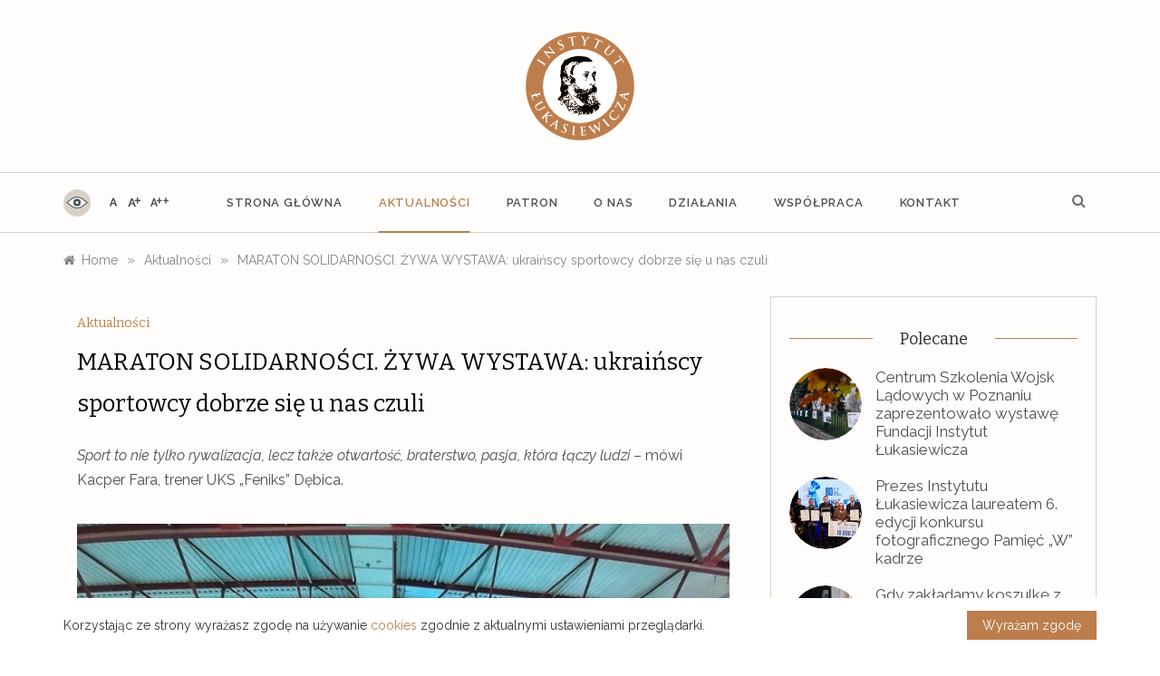

--- FILE ---
content_type: text/html; charset=UTF-8
request_url: https://instytutlukasiewicza.pl/aktualnosci/maraton-solidarnosci-zywa-wystawa-ukrainscy-sportowcy-dobrze-sie-u-nas-czuli/
body_size: 6985
content:
<!doctype html><html lang="pl-PL"><head><meta charset="UTF-8"><meta name="viewport" content="width=device-width, initial-scale=1"><link rel="profile" href="https://gmpg.org/xfn/11"><link media="all" href="https://instytutlukasiewicza.pl/wp-content/cache/autoptimize/css/autoptimize_ca47bf54c07f3fb36dc88b10e145f4fc.css" rel="stylesheet" /><title>MARATON SOLIDARNOŚCI. ŻYWA WYSTAWA: ukraińscy sportowcy dobrze się u nas czuli &#8211; Instytut Łukasiewicza</title><meta name='robots' content='max-image-preview:large' /><link rel='dns-prefetch' href='//fonts.googleapis.com' /><link rel="alternate" type="application/rss+xml" title="Instytut Łukasiewicza &raquo; Kanał z wpisami" href="https://instytutlukasiewicza.pl/feed/" /><link rel="alternate" type="application/rss+xml" title="Instytut Łukasiewicza &raquo; Kanał z komentarzami" href="https://instytutlukasiewicza.pl/comments/feed/" /><link rel='stylesheet' id='polite-body-css' href='https://fonts.googleapis.com/css2?family=Bitter:wght@400;600;700&#038;family=Raleway:ital,wght@0,400;0,600;0,700;1,400&#038;display=swap&#038;subset=latin-ext' type='text/css' media='all' /><link rel='stylesheet' id='polite-heading-css' href='//fonts.googleapis.com/css?family=Prata&#038;display=swap' type='text/css' media='all' /><link rel='stylesheet' id='polite-sign-css' href='//fonts.googleapis.com/css?family=Monsieur+La+Doulaise&#038;display=swap' type='text/css' media='all' /> <script type='text/javascript' src='https://instytutlukasiewicza.pl/wp-includes/js/jquery/jquery.min.js?ver=3.6.1' id='jquery-core-js'></script> <link rel="https://api.w.org/" href="https://instytutlukasiewicza.pl/wp-json/" /><link rel="alternate" type="application/json" href="https://instytutlukasiewicza.pl/wp-json/wp/v2/posts/3124" /><link rel="canonical" href="https://instytutlukasiewicza.pl/aktualnosci/maraton-solidarnosci-zywa-wystawa-ukrainscy-sportowcy-dobrze-sie-u-nas-czuli/" /><link rel='shortlink' href='https://instytutlukasiewicza.pl/?p=3124' /><link rel="alternate" type="application/json+oembed" href="https://instytutlukasiewicza.pl/wp-json/oembed/1.0/embed?url=https%3A%2F%2Finstytutlukasiewicza.pl%2Faktualnosci%2Fmaraton-solidarnosci-zywa-wystawa-ukrainscy-sportowcy-dobrze-sie-u-nas-czuli%2F" /><link rel="alternate" type="text/xml+oembed" href="https://instytutlukasiewicza.pl/wp-json/oembed/1.0/embed?url=https%3A%2F%2Finstytutlukasiewicza.pl%2Faktualnosci%2Fmaraton-solidarnosci-zywa-wystawa-ukrainscy-sportowcy-dobrze-sie-u-nas-czuli%2F&#038;format=xml" /><link rel="icon" href="https://instytutlukasiewicza.pl/wp-content/uploads/2020/09/favicon-1.ico" sizes="32x32" /><link rel="icon" href="https://instytutlukasiewicza.pl/wp-content/uploads/2020/09/favicon-1.ico" sizes="192x192" /><link rel="apple-touch-icon" href="https://instytutlukasiewicza.pl/wp-content/uploads/2020/09/favicon-1.ico" /><meta name="msapplication-TileImage" content="https://instytutlukasiewicza.pl/wp-content/uploads/2020/09/favicon-1.ico" /></head><body data-rsssl=1 class="post-template-default single single-post postid-3124 single-format-standard wp-custom-logo wp-embed-responsive at-sticky-sidebar single-right-sidebar right-sidebar one-column"> <svg xmlns="http://www.w3.org/2000/svg" viewBox="0 0 0 0" width="0" height="0" focusable="false" role="none" style="visibility: hidden; position: absolute; left: -9999px; overflow: hidden;" ><defs><filter id="wp-duotone-dark-grayscale"><feColorMatrix color-interpolation-filters="sRGB" type="matrix" values=" .299 .587 .114 0 0 .299 .587 .114 0 0 .299 .587 .114 0 0 .299 .587 .114 0 0 " /><feComponentTransfer color-interpolation-filters="sRGB" ><feFuncR type="table" tableValues="0 0.49803921568627" /><feFuncG type="table" tableValues="0 0.49803921568627" /><feFuncB type="table" tableValues="0 0.49803921568627" /><feFuncA type="table" tableValues="1 1" /></feComponentTransfer><feComposite in2="SourceGraphic" operator="in" /></filter></defs></svg><svg xmlns="http://www.w3.org/2000/svg" viewBox="0 0 0 0" width="0" height="0" focusable="false" role="none" style="visibility: hidden; position: absolute; left: -9999px; overflow: hidden;" ><defs><filter id="wp-duotone-grayscale"><feColorMatrix color-interpolation-filters="sRGB" type="matrix" values=" .299 .587 .114 0 0 .299 .587 .114 0 0 .299 .587 .114 0 0 .299 .587 .114 0 0 " /><feComponentTransfer color-interpolation-filters="sRGB" ><feFuncR type="table" tableValues="0 1" /><feFuncG type="table" tableValues="0 1" /><feFuncB type="table" tableValues="0 1" /><feFuncA type="table" tableValues="1 1" /></feComponentTransfer><feComposite in2="SourceGraphic" operator="in" /></filter></defs></svg><svg xmlns="http://www.w3.org/2000/svg" viewBox="0 0 0 0" width="0" height="0" focusable="false" role="none" style="visibility: hidden; position: absolute; left: -9999px; overflow: hidden;" ><defs><filter id="wp-duotone-purple-yellow"><feColorMatrix color-interpolation-filters="sRGB" type="matrix" values=" .299 .587 .114 0 0 .299 .587 .114 0 0 .299 .587 .114 0 0 .299 .587 .114 0 0 " /><feComponentTransfer color-interpolation-filters="sRGB" ><feFuncR type="table" tableValues="0.54901960784314 0.98823529411765" /><feFuncG type="table" tableValues="0 1" /><feFuncB type="table" tableValues="0.71764705882353 0.25490196078431" /><feFuncA type="table" tableValues="1 1" /></feComponentTransfer><feComposite in2="SourceGraphic" operator="in" /></filter></defs></svg><svg xmlns="http://www.w3.org/2000/svg" viewBox="0 0 0 0" width="0" height="0" focusable="false" role="none" style="visibility: hidden; position: absolute; left: -9999px; overflow: hidden;" ><defs><filter id="wp-duotone-blue-red"><feColorMatrix color-interpolation-filters="sRGB" type="matrix" values=" .299 .587 .114 0 0 .299 .587 .114 0 0 .299 .587 .114 0 0 .299 .587 .114 0 0 " /><feComponentTransfer color-interpolation-filters="sRGB" ><feFuncR type="table" tableValues="0 1" /><feFuncG type="table" tableValues="0 0.27843137254902" /><feFuncB type="table" tableValues="0.5921568627451 0.27843137254902" /><feFuncA type="table" tableValues="1 1" /></feComponentTransfer><feComposite in2="SourceGraphic" operator="in" /></filter></defs></svg><svg xmlns="http://www.w3.org/2000/svg" viewBox="0 0 0 0" width="0" height="0" focusable="false" role="none" style="visibility: hidden; position: absolute; left: -9999px; overflow: hidden;" ><defs><filter id="wp-duotone-midnight"><feColorMatrix color-interpolation-filters="sRGB" type="matrix" values=" .299 .587 .114 0 0 .299 .587 .114 0 0 .299 .587 .114 0 0 .299 .587 .114 0 0 " /><feComponentTransfer color-interpolation-filters="sRGB" ><feFuncR type="table" tableValues="0 0" /><feFuncG type="table" tableValues="0 0.64705882352941" /><feFuncB type="table" tableValues="0 1" /><feFuncA type="table" tableValues="1 1" /></feComponentTransfer><feComposite in2="SourceGraphic" operator="in" /></filter></defs></svg><svg xmlns="http://www.w3.org/2000/svg" viewBox="0 0 0 0" width="0" height="0" focusable="false" role="none" style="visibility: hidden; position: absolute; left: -9999px; overflow: hidden;" ><defs><filter id="wp-duotone-magenta-yellow"><feColorMatrix color-interpolation-filters="sRGB" type="matrix" values=" .299 .587 .114 0 0 .299 .587 .114 0 0 .299 .587 .114 0 0 .299 .587 .114 0 0 " /><feComponentTransfer color-interpolation-filters="sRGB" ><feFuncR type="table" tableValues="0.78039215686275 1" /><feFuncG type="table" tableValues="0 0.94901960784314" /><feFuncB type="table" tableValues="0.35294117647059 0.47058823529412" /><feFuncA type="table" tableValues="1 1" /></feComponentTransfer><feComposite in2="SourceGraphic" operator="in" /></filter></defs></svg><svg xmlns="http://www.w3.org/2000/svg" viewBox="0 0 0 0" width="0" height="0" focusable="false" role="none" style="visibility: hidden; position: absolute; left: -9999px; overflow: hidden;" ><defs><filter id="wp-duotone-purple-green"><feColorMatrix color-interpolation-filters="sRGB" type="matrix" values=" .299 .587 .114 0 0 .299 .587 .114 0 0 .299 .587 .114 0 0 .299 .587 .114 0 0 " /><feComponentTransfer color-interpolation-filters="sRGB" ><feFuncR type="table" tableValues="0.65098039215686 0.40392156862745" /><feFuncG type="table" tableValues="0 1" /><feFuncB type="table" tableValues="0.44705882352941 0.4" /><feFuncA type="table" tableValues="1 1" /></feComponentTransfer><feComposite in2="SourceGraphic" operator="in" /></filter></defs></svg><svg xmlns="http://www.w3.org/2000/svg" viewBox="0 0 0 0" width="0" height="0" focusable="false" role="none" style="visibility: hidden; position: absolute; left: -9999px; overflow: hidden;" ><defs><filter id="wp-duotone-blue-orange"><feColorMatrix color-interpolation-filters="sRGB" type="matrix" values=" .299 .587 .114 0 0 .299 .587 .114 0 0 .299 .587 .114 0 0 .299 .587 .114 0 0 " /><feComponentTransfer color-interpolation-filters="sRGB" ><feFuncR type="table" tableValues="0.098039215686275 1" /><feFuncG type="table" tableValues="0 0.66274509803922" /><feFuncB type="table" tableValues="0.84705882352941 0.41960784313725" /><feFuncA type="table" tableValues="1 1" /></feComponentTransfer><feComposite in2="SourceGraphic" operator="in" /></filter></defs></svg><div id="page" class="site "> <a class="skip-link screen-reader-text" href="#content">Przejdź do treści</a><div class="js-canvi-content canvi-content"><header class="header-1"><section class="lazyload main-header " data-bg="" style="background-image:url(data:image/svg+xml,%3Csvg%20xmlns=%22http://www.w3.org/2000/svg%22%20viewBox=%220%200%20500%20300%22%3E%3C/svg%3E); background-size: cover; background-position: center; background-repeat: no-repeat;"><div class="head_one clearfix"><div class="container"><div class="logo"> <a href="https://instytutlukasiewicza.pl/" class="custom-logo-link" rel="home"><noscript><img src="https://instytutlukasiewicza.pl/wp-content/uploads/2020/09/logo-instytut-lukasiewicza.svg" class="custom-logo" alt="Instytut Łukasiewicza" decoding="async" /></noscript><img src='data:image/svg+xml,%3Csvg%20xmlns=%22http://www.w3.org/2000/svg%22%20viewBox=%220%200%20210%20140%22%3E%3C/svg%3E' data-src="https://instytutlukasiewicza.pl/wp-content/uploads/2020/09/logo-instytut-lukasiewicza.svg" class="lazyload custom-logo" alt="Instytut Łukasiewicza" decoding="async" /></a></div></div></div><div class="menu-area"><div class="container"><nav id="site-navigation"><div class="pol_mobile_nav"><div class="search-wrapper"><div class="search-box"> <a href="javascript:void(0);" class="s_click"><i class="fa fa-search first_click" aria-hidden="true" style="display: block;"></i></a> <a href="javascript:void(0);" class="s_click"><i class="fa fa-times second_click" aria-hidden="true" style="display: none;"></i></a></div><div class="search-box-text"><form role="search" method="get" class="search-form" action="https://instytutlukasiewicza.pl/"> <label> <span class="screen-reader-text">Szukaj:</span> <input type="search" class="search-field" placeholder="Szukaj &hellip;" value="" name="s" /> </label> <input type="submit" class="search-submit" value="Szukaj" /></form></div></div><div class="a11y"><ul class="a11y-menu"><li class="a11y-item"><a href="javascript:void(0);" class="a11y-icon a11y-contrast" title="Zmiana kontrastu"> <svg xmlns="http://www.w3.org/2000/svg" width="23.69" height="12.76" viewBox="0 0 23.69 12.76"><path id="Path_1" data-name="Path 1" d="M22.87,6.38l-5,3.83a9.93,9.93,0,0,1-12.1,0l-5-3.83,5-3.82a9.9,9.9,0,0,1,12.1,0Z" fill="#fff"/><path d="M11.84,12.76a10.44,10.44,0,0,1-6.35-2.15L0,6.38,5.49,2.16a10.43,10.43,0,0,1,12.71,0l5.49,4.22L18.2,10.61A10.45,10.45,0,0,1,11.84,12.76ZM1.64,6.38,6.1,9.81a9.42,9.42,0,0,0,11.49,0l4.46-3.43L17.59,3A9.44,9.44,0,0,0,6.1,3Z" fill="#4c4f53"/><circle id="Ellipse_3" data-name="Ellipse 3" cx="11.85" cy="6.38" r="4" fill="#4c4f53"/><circle id="Ellipse_4" data-name="Ellipse 4" cx="11.85" cy="6.38" r="1.5" fill="#fff"/></svg> </a></li><li class="a11y-item"><a href="javascript:void(0);" class="a11y-icon a11y-font-normal" data-font="16" title="Czcionka domyślna"> <svg xmlns="http://www.w3.org/2000/svg" width="14" height="10" viewBox="0 0 14 10"><g style="isolation:isolate"><path d="M6.21.38H7.8l3.51,9.24H9.46L8.61,7.31H5.38L4.54,9.62H2.69ZM8.28,6.05,7,2.43,5.68,6.05Z" fill="#4c4f53"/></g></svg> </a></li><li class="a11y-item"><a href="javascript:void(0);" class="a11y-icon a11y-font-medium" data-font="18" title="Czcionka średnia"> <svg xmlns="http://www.w3.org/2000/svg" width="14" height="10" viewBox="0 0 14 10"><g style="isolation:isolate"><path d="M3.81.66H5.39L8.91,9.89H7.06L6.2,7.59H3l-.85,2.3H.29ZM5.88,6.33,4.6,2.7,3.28,6.33Z" fill="#4c4f53"/></g><g style="isolation:isolate"><path d="M13.92,2.58V4H11.59V6.45H10V4H7.67V2.58H10V.11h1.58V2.58Z" fill="#4c4f53"/></g></svg> </a></li><li class="a11y-item"><a href="javascript:void(0);" class="a11y-icon a11y-font-large" data-font="21" title="Czcionka duża"> <svg xmlns="http://www.w3.org/2000/svg" width="21.38" height="9.78" viewBox="0 0 21.38 9.78"><path d="M3.52.55H5.1L8.62,9.78H6.77l-.86-2.3H2.71l-.85,2.3H0ZM5.59,6.22,4.31,2.59,3,6.22Z" fill="#4c4f53"/><path d="M13.63,2.47V3.89H11.3V6.34H9.71V3.89H7.38V2.47H9.71V0h1.58V2.47Z" fill="#4c4f53"/><path d="M21.38,2.47V3.89H19.05V6.34H17.46V3.89H15.13V2.47h2.33V0H19V2.47Z" fill="#4c4f53"/></svg> </a></li></ul></div> <button class="bar-menu"><div class="line-menu line-half first-line"></div><div class="line-menu"></div><div class="line-menu line-half last-line"></div> <a>Menu</a> </button></div><div class="main-menu menu-caret"><ul id="primary-menu" class=""><li id="menu-item-1782" class="menu-item menu-item-type-post_type menu-item-object-page menu-item-home menu-item-1782"><a href="https://instytutlukasiewicza.pl/">Strona główna</a></li><li id="menu-item-1780" class="menu-item menu-item-type-taxonomy menu-item-object-category current-post-ancestor current-menu-parent current-post-parent menu-item-1780"><a href="https://instytutlukasiewicza.pl/category/aktualnosci/">Aktualności</a></li><li id="menu-item-19" class="menu-item menu-item-type-post_type menu-item-object-page menu-item-19"><a href="https://instytutlukasiewicza.pl/patron/">Patron</a></li><li id="menu-item-22" class="menu-item menu-item-type-post_type menu-item-object-page menu-item-22"><a href="https://instytutlukasiewicza.pl/o-nas/">O nas</a></li><li id="menu-item-1781" class="menu-item menu-item-type-post_type menu-item-object-page menu-item-1781"><a href="https://instytutlukasiewicza.pl/dzialania/">Działania</a></li><li id="menu-item-1351" class="menu-item menu-item-type-post_type menu-item-object-page menu-item-1351"><a href="https://instytutlukasiewicza.pl/wspolpraca/">Współpraca</a></li><li id="menu-item-28" class="menu-item menu-item-type-post_type menu-item-object-page menu-item-28"><a href="https://instytutlukasiewicza.pl/kontakt/">Kontakt</a></li></ul></div></nav></div></div> </setion></header><section id="content" class="site-content posts-container"><div class="container"><div class="row"><div class="breadcrumbs-wrap"><div role="navigation" aria-label="Breadcrumbs" class="breadcrumb-trail breadcrumbs" itemprop="breadcrumb"><ul class="trail-items" itemscope itemtype="http://schema.org/BreadcrumbList"><meta name="numberOfItems" content="3" /><meta name="itemListOrder" content="Ascending" /><li itemprop="itemListElement" itemscope itemtype="http://schema.org/ListItem" class="trail-item trail-begin"><a href="https://instytutlukasiewicza.pl/" rel="home" itemprop="item"><span itemprop="name">Home</span></a><meta itemprop="position" content="1" /></li><span class="delim">»</span><li itemprop="itemListElement" itemscope itemtype="http://schema.org/ListItem" class="trail-item"><a href="https://instytutlukasiewicza.pl/category/aktualnosci/" itemprop="item"><span itemprop="name">Aktualności</span></a><meta itemprop="position" content="2" /></li><span class="delim">»</span><li itemprop="itemListElement" itemscope itemtype="http://schema.org/ListItem" class="trail-item trail-end"><a href="https://instytutlukasiewicza.pl/aktualnosci/maraton-solidarnosci-zywa-wystawa-ukrainscy-sportowcy-dobrze-sie-u-nas-czuli/" itemprop="item"><span itemprop="name">MARATON SOLIDARNOŚCI. ŻYWA WYSTAWA: ukraińscy sportowcy dobrze się u nas czuli</span></a><meta itemprop="position" content="3" /></li><span class="delim">»</span></ul></div></div><div id="primary" class="col-md-8 content-area"><main id="main" class="site-main"><article id="post-3124" class="post-3124 post type-post status-publish format-standard has-post-thumbnail hentry category-aktualnosci"><div class="post-wrap"><div class="post-content"><div class="post-cats"> <span class="cat-links"><a href="https://instytutlukasiewicza.pl/category/aktualnosci/" rel="category tag">Aktualności</a></span></div><h1 class="post-title entry-title">MARATON SOLIDARNOŚCI. ŻYWA WYSTAWA: ukraińscy sportowcy dobrze się u nas czuli</h1><div class="post-date"><div class="entry-meta"></div></div><div class="content post-excerpt entry-content clearfix"><p><em>Sport to nie tylko rywalizacja, lecz także otwartość, braterstwo, pasja, która łączy ludzi</em> – mówi Kacper Fara, trener UKS „Feniks” Dębica.</p><figure class="wp-block-image size-large"><a href="https://instytutlukasiewicza.pl/wp-content/uploads/2023/05/12.jpg"><noscript><img decoding="async" width="915" height="1024" src="https://instytutlukasiewicza.pl/wp-content/uploads/2023/05/12-915x1024.jpg" alt="" class="wp-image-3125" srcset="https://instytutlukasiewicza.pl/wp-content/uploads/2023/05/12-915x1024.jpg 915w, https://instytutlukasiewicza.pl/wp-content/uploads/2023/05/12-268x300.jpg 268w, https://instytutlukasiewicza.pl/wp-content/uploads/2023/05/12-768x860.jpg 768w, https://instytutlukasiewicza.pl/wp-content/uploads/2023/05/12.jpg 1200w" sizes="(max-width: 915px) 100vw, 915px" /></noscript><img decoding="async" width="915" height="1024" src='data:image/svg+xml,%3Csvg%20xmlns=%22http://www.w3.org/2000/svg%22%20viewBox=%220%200%20915%201024%22%3E%3C/svg%3E' data-src="https://instytutlukasiewicza.pl/wp-content/uploads/2023/05/12-915x1024.jpg" alt="" class="lazyload wp-image-3125" data-srcset="https://instytutlukasiewicza.pl/wp-content/uploads/2023/05/12-915x1024.jpg 915w, https://instytutlukasiewicza.pl/wp-content/uploads/2023/05/12-268x300.jpg 268w, https://instytutlukasiewicza.pl/wp-content/uploads/2023/05/12-768x860.jpg 768w, https://instytutlukasiewicza.pl/wp-content/uploads/2023/05/12.jpg 1200w" data-sizes="(max-width: 915px) 100vw, 915px" /></a></figure><p><em>– Myślę, że ukraińscy sportowcy czuli się tu dobrze. Dogadywali się z naszymi zawodnikami, wspólnie trenowali na siłowni, grali w siatkówkę. W opiekę nad nimi zaangażował się nasz burmistrz, który organizował grille i wycieczki. Z okazji Dnia dziecka urządziliśmy wyjście na poligon strażacki – świetnie się tam bawiliśmy. Traktowaliśmy ukraińskich pływaków jak zawodników naszego klubu, więc brali udział we wszystkim, co w jego ramach się działo. Na samym początku ukraińskim zawodnikom ciężko się trenowało. Zdarzało się, że wychodzili z treningów, bo stres nie pozwalał im całkowicie rozluźnić się w wodzie. Z biegiem czasu udało im się jednak zaaklimatyzować, zaczęli dogadywać się z naszą grupą, mieli coraz więcej zajęć i mogli trochę się odciąć od tego, co działo się na Ukrainie. Myślę, że ta współpraca nauczyła też czegoś naszych pływaków: tego, że sport to nie tylko rywalizacja, lecz także otwartość, braterstwo, pasja, która łączy ludzi.</em></p><h4>Więcej informacji o projekcie: <a href="https://sportdlaukrainy.pl/" target="_blank" rel="noreferrer noopener">www.sportdlaukrainy.pl</a></h4></div><footer class="post-footer entry-footer"><div class="meta_bottom"><div class="post-share"> <a target="_blank" href="https://www.facebook.com/sharer/sharer.php?u=https://instytutlukasiewicza.pl/aktualnosci/maraton-solidarnosci-zywa-wystawa-ukrainscy-sportowcy-dobrze-sie-u-nas-czuli/"><i class="fa fa-facebook"></i></a> <a target="_blank" href="http://twitter.com/share?text=MARATON%20SOLIDARNOŚCI.%20ŻYWA%20WYSTAWA:%20ukraińscy%20sportowcy%20dobrze%20się%20u%20nas%20czuli&#038;url=https://instytutlukasiewicza.pl/aktualnosci/maraton-solidarnosci-zywa-wystawa-ukrainscy-sportowcy-dobrze-sie-u-nas-czuli/"><i
 class="fa fa-twitter"></i></a> <a target="_blank" href="http://pinterest.com/pin/create/button/?url=https://instytutlukasiewicza.pl/aktualnosci/maraton-solidarnosci-zywa-wystawa-ukrainscy-sportowcy-dobrze-sie-u-nas-czuli/&#038;media=https://instytutlukasiewicza.pl/wp-content/uploads/2023/05/12-WYR.jpg&#038;description=MARATON%20SOLIDARNOŚCI.%20ŻYWA%20WYSTAWA:%20ukraińscy%20sportowcy%20dobrze%20się%20u%20nas%20czuli"><i
 class="fa fa-pinterest"></i></a> <a target="_blank" href="http://www.linkedin.com/shareArticle?mini=true&#038;title=MARATON%20SOLIDARNOŚCI.%20ŻYWA%20WYSTAWA:%20ukraińscy%20sportowcy%20dobrze%20się%20u%20nas%20czuli&#038;url=https://instytutlukasiewicza.pl/aktualnosci/maraton-solidarnosci-zywa-wystawa-ukrainscy-sportowcy-dobrze-sie-u-nas-czuli/"><i class="fa fa-linkedin"></i></a></div></div></footer><nav class="navigation post-navigation" aria-label="Wpisy"><h2 class="screen-reader-text">Nawigacja wpisu</h2><div class="nav-links"><div class="nav-previous"><a href="https://instytutlukasiewicza.pl/aktualnosci/maraton-solidarnosci-zywa-wystawa-zareagowalismy-juz-w-pierwszych-godzinach-rosyjskiej-inwazji/" rel="prev">MARATON SOLIDARNOŚCI. ŻYWA WYSTAWA: Zareagowaliśmy już w pierwszych godzinach rosyjskiej inwazji</a></div><div class="nav-next"><a href="https://instytutlukasiewicza.pl/aktualnosci/jaslo-kazdy-wyraz-solidarnosci-z-ukraina-jest-niezwykle-wazny/" rel="next">Jasło: Każdy wyraz solidarności z Ukrainą jest niezwykle ważny</a></div></div></nav></div></div></article></main></div><aside id="secondary" class="col-md-4 widget-area side-right sidebar-3"><div class="sidebar-area"><section id="polite-featured-post-3" class="widget polite-featured-post"><h2 class="widget-title">Polecane</h2><ul class="list-unstyled"><li><figure class="widget_featured_thumbnail"> <a href="https://instytutlukasiewicza.pl/aktualnosci/centrum-szkolenia-wojsk-ladowych-w-poznaniu-zaprezentowalo-wystawe-fundacji-instytut-lukasiewicza/"> <noscript><img width="150" height="150" src="https://instytutlukasiewicza.pl/wp-content/uploads/2024/11/Centwum-Wyszkolenia-wyr-150x150.jpg" class="attachment-thumbnail size-thumbnail wp-post-image" alt="" decoding="async" loading="lazy" /></noscript><img width="150" height="150" src='data:image/svg+xml,%3Csvg%20xmlns=%22http://www.w3.org/2000/svg%22%20viewBox=%220%200%20150%20150%22%3E%3C/svg%3E' data-src="https://instytutlukasiewicza.pl/wp-content/uploads/2024/11/Centwum-Wyszkolenia-wyr-150x150.jpg" class="lazyload attachment-thumbnail size-thumbnail wp-post-image" alt="" decoding="async" loading="lazy" /><div class="widget_bg_overlay"></div> </a></figure> <a href="https://instytutlukasiewicza.pl/aktualnosci/centrum-szkolenia-wojsk-ladowych-w-poznaniu-zaprezentowalo-wystawe-fundacji-instytut-lukasiewicza/"><span class="widget_featured_post_num">1</span></a><div class="widget_featured_content"><h4 class="entry-title"><a href="https://instytutlukasiewicza.pl/aktualnosci/centrum-szkolenia-wojsk-ladowych-w-poznaniu-zaprezentowalo-wystawe-fundacji-instytut-lukasiewicza/">Centrum Szkolenia Wojsk Lądowych w Poznaniu zaprezentowało wystawę Fundacji Instytut Łukasiewicza</a></h4><div class="post-date"></div></div></li><li><figure class="widget_featured_thumbnail"> <a href="https://instytutlukasiewicza.pl/aktualnosci/prezes-instytutu-lukasiewicza-laureatem-6-edycji-konkursu-fotograficznego-pamiec-w-kadrze/"> <noscript><img width="150" height="150" src="https://instytutlukasiewicza.pl/wp-content/uploads/2024/10/MZ-gala-fot-wyr-150x150.jpg" class="attachment-thumbnail size-thumbnail wp-post-image" alt="" decoding="async" loading="lazy" /></noscript><img width="150" height="150" src='data:image/svg+xml,%3Csvg%20xmlns=%22http://www.w3.org/2000/svg%22%20viewBox=%220%200%20150%20150%22%3E%3C/svg%3E' data-src="https://instytutlukasiewicza.pl/wp-content/uploads/2024/10/MZ-gala-fot-wyr-150x150.jpg" class="lazyload attachment-thumbnail size-thumbnail wp-post-image" alt="" decoding="async" loading="lazy" /><div class="widget_bg_overlay"></div> </a></figure> <a href="https://instytutlukasiewicza.pl/aktualnosci/prezes-instytutu-lukasiewicza-laureatem-6-edycji-konkursu-fotograficznego-pamiec-w-kadrze/"><span class="widget_featured_post_num">2</span></a><div class="widget_featured_content"><h4 class="entry-title"><a href="https://instytutlukasiewicza.pl/aktualnosci/prezes-instytutu-lukasiewicza-laureatem-6-edycji-konkursu-fotograficznego-pamiec-w-kadrze/">Prezes Instytutu Łukasiewicza laureatem 6. edycji konkursu fotograficznego Pamięć „W” kadrze</a></h4><div class="post-date"></div></div></li><li><figure class="widget_featured_thumbnail"> <a href="https://instytutlukasiewicza.pl/aktualnosci/gdy-zakladamy-koszulke-z-orzelkiem-czujemy-dume-i-zobowiazanie-wobec-ojczyzny/"> <noscript><img width="150" height="150" src="https://instytutlukasiewicza.pl/wp-content/uploads/2024/09/Liceum-3-fot-wyr-150x150.jpg" class="attachment-thumbnail size-thumbnail wp-post-image" alt="" decoding="async" loading="lazy" /></noscript><img width="150" height="150" src='data:image/svg+xml,%3Csvg%20xmlns=%22http://www.w3.org/2000/svg%22%20viewBox=%220%200%20150%20150%22%3E%3C/svg%3E' data-src="https://instytutlukasiewicza.pl/wp-content/uploads/2024/09/Liceum-3-fot-wyr-150x150.jpg" class="lazyload attachment-thumbnail size-thumbnail wp-post-image" alt="" decoding="async" loading="lazy" /><div class="widget_bg_overlay"></div> </a></figure> <a href="https://instytutlukasiewicza.pl/aktualnosci/gdy-zakladamy-koszulke-z-orzelkiem-czujemy-dume-i-zobowiazanie-wobec-ojczyzny/"><span class="widget_featured_post_num">3</span></a><div class="widget_featured_content"><h4 class="entry-title"><a href="https://instytutlukasiewicza.pl/aktualnosci/gdy-zakladamy-koszulke-z-orzelkiem-czujemy-dume-i-zobowiazanie-wobec-ojczyzny/">Gdy zakładamy koszulkę z orzełkiem, czujemy dumę i zobowiązanie wobec Ojczyzny</a></h4><div class="post-date"></div></div></li><li><figure class="widget_featured_thumbnail"> <a href="https://instytutlukasiewicza.pl/aktualnosci/promocja-albumu-olimpijczycy-w-mundurach-w-zespole-szkol-im-michala-konarskiego/"> <noscript><img width="150" height="150" src="https://instytutlukasiewicza.pl/wp-content/uploads/2024/09/Liceum-2-fot-wyr-150x150.jpg" class="attachment-thumbnail size-thumbnail wp-post-image" alt="" decoding="async" loading="lazy" /></noscript><img width="150" height="150" src='data:image/svg+xml,%3Csvg%20xmlns=%22http://www.w3.org/2000/svg%22%20viewBox=%220%200%20150%20150%22%3E%3C/svg%3E' data-src="https://instytutlukasiewicza.pl/wp-content/uploads/2024/09/Liceum-2-fot-wyr-150x150.jpg" class="lazyload attachment-thumbnail size-thumbnail wp-post-image" alt="" decoding="async" loading="lazy" /><div class="widget_bg_overlay"></div> </a></figure> <a href="https://instytutlukasiewicza.pl/aktualnosci/promocja-albumu-olimpijczycy-w-mundurach-w-zespole-szkol-im-michala-konarskiego/"><span class="widget_featured_post_num">4</span></a><div class="widget_featured_content"><h4 class="entry-title"><a href="https://instytutlukasiewicza.pl/aktualnosci/promocja-albumu-olimpijczycy-w-mundurach-w-zespole-szkol-im-michala-konarskiego/">Jako sportowcy jesteśmy uparci i wytrwale dążymy do celu</a></h4><div class="post-date"></div></div></li><li><figure class="widget_featured_thumbnail"> <a href="https://instytutlukasiewicza.pl/aktualnosci/promocja-najnowszego-albumu-wydanego-przez-instytut-lukasiewicza-z-udzialem-mistrzyni-olimpijskiej-z-paryza/"> <noscript><img width="150" height="150" src="https://instytutlukasiewicza.pl/wp-content/uploads/2024/09/Liecum-1-fot-wyr-1-150x150.jpg" class="attachment-thumbnail size-thumbnail wp-post-image" alt="" decoding="async" loading="lazy" /></noscript><img width="150" height="150" src='data:image/svg+xml,%3Csvg%20xmlns=%22http://www.w3.org/2000/svg%22%20viewBox=%220%200%20150%20150%22%3E%3C/svg%3E' data-src="https://instytutlukasiewicza.pl/wp-content/uploads/2024/09/Liecum-1-fot-wyr-1-150x150.jpg" class="lazyload attachment-thumbnail size-thumbnail wp-post-image" alt="" decoding="async" loading="lazy" /><div class="widget_bg_overlay"></div> </a></figure> <a href="https://instytutlukasiewicza.pl/aktualnosci/promocja-najnowszego-albumu-wydanego-przez-instytut-lukasiewicza-z-udzialem-mistrzyni-olimpijskiej-z-paryza/"><span class="widget_featured_post_num">5</span></a><div class="widget_featured_content"><h4 class="entry-title"><a href="https://instytutlukasiewicza.pl/aktualnosci/promocja-najnowszego-albumu-wydanego-przez-instytut-lukasiewicza-z-udzialem-mistrzyni-olimpijskiej-z-paryza/">Doświadczenie sportowe <br>ułatwia służbę w Wojsku Polskim</a></h4><div class="post-date"></div></div></li><li><figure class="widget_featured_thumbnail"> <a href="https://instytutlukasiewicza.pl/aktualnosci/bohaterowie-albumu-olimpijczycy-w-mundurach-na-spotkaniu-z-ministrem-obrony-narodowej/"> <noscript><img width="150" height="150" src="https://instytutlukasiewicza.pl/wp-content/uploads/2024/09/spotkanie-w-MON-wyr-150x150.jpg" class="attachment-thumbnail size-thumbnail wp-post-image" alt="" decoding="async" loading="lazy" /></noscript><img width="150" height="150" src='data:image/svg+xml,%3Csvg%20xmlns=%22http://www.w3.org/2000/svg%22%20viewBox=%220%200%20150%20150%22%3E%3C/svg%3E' data-src="https://instytutlukasiewicza.pl/wp-content/uploads/2024/09/spotkanie-w-MON-wyr-150x150.jpg" class="lazyload attachment-thumbnail size-thumbnail wp-post-image" alt="" decoding="async" loading="lazy" /><div class="widget_bg_overlay"></div> </a></figure> <a href="https://instytutlukasiewicza.pl/aktualnosci/bohaterowie-albumu-olimpijczycy-w-mundurach-na-spotkaniu-z-ministrem-obrony-narodowej/"><span class="widget_featured_post_num">6</span></a><div class="widget_featured_content"><h4 class="entry-title"><a href="https://instytutlukasiewicza.pl/aktualnosci/bohaterowie-albumu-olimpijczycy-w-mundurach-na-spotkaniu-z-ministrem-obrony-narodowej/">Bohaterowie albumu „Olimpijczycy w mundurach” na spotkaniu z Ministrem Obrony Narodowej</a></h4><div class="post-date"></div></div></li><li><figure class="widget_featured_thumbnail"> <a href="https://instytutlukasiewicza.pl/aktualnosci/olimpijczycy-w-mundurach-album-o-zolnierzach-wojska-polskiego-na-igrzyskach-w-paryzu/"> <noscript><img width="150" height="150" src="https://instytutlukasiewicza.pl/wp-content/uploads/2024/09/wyrozniajace-OWM-150x150.jpg" class="attachment-thumbnail size-thumbnail wp-post-image" alt="" decoding="async" loading="lazy" /></noscript><img width="150" height="150" src='data:image/svg+xml,%3Csvg%20xmlns=%22http://www.w3.org/2000/svg%22%20viewBox=%220%200%20150%20150%22%3E%3C/svg%3E' data-src="https://instytutlukasiewicza.pl/wp-content/uploads/2024/09/wyrozniajace-OWM-150x150.jpg" class="lazyload attachment-thumbnail size-thumbnail wp-post-image" alt="" decoding="async" loading="lazy" /><div class="widget_bg_overlay"></div> </a></figure> <a href="https://instytutlukasiewicza.pl/aktualnosci/olimpijczycy-w-mundurach-album-o-zolnierzach-wojska-polskiego-na-igrzyskach-w-paryzu/"><span class="widget_featured_post_num">7</span></a><div class="widget_featured_content"><h4 class="entry-title"><a href="https://instytutlukasiewicza.pl/aktualnosci/olimpijczycy-w-mundurach-album-o-zolnierzach-wojska-polskiego-na-igrzyskach-w-paryzu/">„Olimpijczycy w mundurach” – album o żołnierzach Wojska Polskiego na igrzyskach w Paryżu</a></h4><div class="post-date"></div></div></li></ul></section><section id="recent-posts-3" class="widget widget_recent_entries"><h2 class="widget-title">Ostatnio dodane</h2><ul><li> <a href="https://instytutlukasiewicza.pl/aktualnosci/centrum-szkolenia-wojsk-ladowych-w-poznaniu-zaprezentowalo-wystawe-fundacji-instytut-lukasiewicza/">Centrum Szkolenia Wojsk Lądowych w Poznaniu zaprezentowało wystawę Fundacji Instytut Łukasiewicza</a></li><li> <a href="https://instytutlukasiewicza.pl/aktualnosci/prezes-instytutu-lukasiewicza-laureatem-6-edycji-konkursu-fotograficznego-pamiec-w-kadrze/">Prezes Instytutu Łukasiewicza laureatem 6. edycji konkursu fotograficznego Pamięć „W” kadrze</a></li><li> <a href="https://instytutlukasiewicza.pl/aktualnosci/gdy-zakladamy-koszulke-z-orzelkiem-czujemy-dume-i-zobowiazanie-wobec-ojczyzny/">Gdy zakładamy koszulkę z orzełkiem, czujemy dumę i zobowiązanie wobec Ojczyzny</a></li><li> <a href="https://instytutlukasiewicza.pl/aktualnosci/promocja-albumu-olimpijczycy-w-mundurach-w-zespole-szkol-im-michala-konarskiego/">Jako sportowcy jesteśmy uparci i wytrwale dążymy do celu</a></li><li> <a href="https://instytutlukasiewicza.pl/aktualnosci/promocja-najnowszego-albumu-wydanego-przez-instytut-lukasiewicza-z-udzialem-mistrzyni-olimpijskiej-z-paryza/">Doświadczenie sportowe <br>ułatwia służbę w Wojsku Polskim</a></li><li> <a href="https://instytutlukasiewicza.pl/aktualnosci/bohaterowie-albumu-olimpijczycy-w-mundurach-na-spotkaniu-z-ministrem-obrony-narodowej/">Bohaterowie albumu „Olimpijczycy w mundurach” na spotkaniu z Ministrem Obrony Narodowej</a></li><li> <a href="https://instytutlukasiewicza.pl/aktualnosci/olimpijczycy-w-mundurach-album-o-zolnierzach-wojska-polskiego-na-igrzyskach-w-paryzu/">„Olimpijczycy w mundurach” – album o żołnierzach Wojska Polskiego na igrzyskach w Paryżu</a></li></ul></section></div></aside></div></div></section><section class=""><div class="container"><div class="row"><div class="col-sm-12"><div class="related-posts clearfix"><h2 class="widget-title"> Czytaj także</h2><div class="related-posts-list"><div class="show-2-related-posts"><div class="post-wrap"><figure class="post-media"> <a href="https://instytutlukasiewicza.pl/aktualnosci/centrum-szkolenia-wojsk-ladowych-w-poznaniu-zaprezentowalo-wystawe-fundacji-instytut-lukasiewicza/"> <noscript><img width="800" height="533" src="https://instytutlukasiewicza.pl/wp-content/uploads/2024/11/Centwum-Wyszkolenia-wyr.jpg" class="attachment-polite-related-post-thumbnails size-polite-related-post-thumbnails wp-post-image" alt="" decoding="async" loading="lazy" srcset="https://instytutlukasiewicza.pl/wp-content/uploads/2024/11/Centwum-Wyszkolenia-wyr.jpg 800w, https://instytutlukasiewicza.pl/wp-content/uploads/2024/11/Centwum-Wyszkolenia-wyr-300x200.jpg 300w, https://instytutlukasiewicza.pl/wp-content/uploads/2024/11/Centwum-Wyszkolenia-wyr-768x512.jpg 768w, https://instytutlukasiewicza.pl/wp-content/uploads/2024/11/Centwum-Wyszkolenia-wyr-600x400.jpg 600w" sizes="(max-width: 800px) 100vw, 800px" /></noscript><img width="800" height="533" src='data:image/svg+xml,%3Csvg%20xmlns=%22http://www.w3.org/2000/svg%22%20viewBox=%220%200%20800%20533%22%3E%3C/svg%3E' data-src="https://instytutlukasiewicza.pl/wp-content/uploads/2024/11/Centwum-Wyszkolenia-wyr.jpg" class="lazyload attachment-polite-related-post-thumbnails size-polite-related-post-thumbnails wp-post-image" alt="" decoding="async" loading="lazy" data-srcset="https://instytutlukasiewicza.pl/wp-content/uploads/2024/11/Centwum-Wyszkolenia-wyr.jpg 800w, https://instytutlukasiewicza.pl/wp-content/uploads/2024/11/Centwum-Wyszkolenia-wyr-300x200.jpg 300w, https://instytutlukasiewicza.pl/wp-content/uploads/2024/11/Centwum-Wyszkolenia-wyr-768x512.jpg 768w, https://instytutlukasiewicza.pl/wp-content/uploads/2024/11/Centwum-Wyszkolenia-wyr-600x400.jpg 600w" data-sizes="(max-width: 800px) 100vw, 800px" /> </a></figure><div class="post-content"><h2 class="post-title entry-title"><a
 href="https://instytutlukasiewicza.pl/aktualnosci/centrum-szkolenia-wojsk-ladowych-w-poznaniu-zaprezentowalo-wystawe-fundacji-instytut-lukasiewicza/">Centrum Szkolenia Wojsk Lądowych w Poznaniu zaprezentowało wystawę Fundacji Instytut Łukasiewicza</a></h2><div class="post-date"></div></div></div></div><div class="show-2-related-posts"><div class="post-wrap"><figure class="post-media"> <a href="https://instytutlukasiewicza.pl/aktualnosci/prezes-instytutu-lukasiewicza-laureatem-6-edycji-konkursu-fotograficznego-pamiec-w-kadrze/"> <noscript><img width="800" height="533" src="https://instytutlukasiewicza.pl/wp-content/uploads/2024/10/MZ-gala-fot-wyr.jpg" class="attachment-polite-related-post-thumbnails size-polite-related-post-thumbnails wp-post-image" alt="" decoding="async" loading="lazy" srcset="https://instytutlukasiewicza.pl/wp-content/uploads/2024/10/MZ-gala-fot-wyr.jpg 800w, https://instytutlukasiewicza.pl/wp-content/uploads/2024/10/MZ-gala-fot-wyr-300x200.jpg 300w, https://instytutlukasiewicza.pl/wp-content/uploads/2024/10/MZ-gala-fot-wyr-768x512.jpg 768w, https://instytutlukasiewicza.pl/wp-content/uploads/2024/10/MZ-gala-fot-wyr-600x400.jpg 600w" sizes="(max-width: 800px) 100vw, 800px" /></noscript><img width="800" height="533" src='data:image/svg+xml,%3Csvg%20xmlns=%22http://www.w3.org/2000/svg%22%20viewBox=%220%200%20800%20533%22%3E%3C/svg%3E' data-src="https://instytutlukasiewicza.pl/wp-content/uploads/2024/10/MZ-gala-fot-wyr.jpg" class="lazyload attachment-polite-related-post-thumbnails size-polite-related-post-thumbnails wp-post-image" alt="" decoding="async" loading="lazy" data-srcset="https://instytutlukasiewicza.pl/wp-content/uploads/2024/10/MZ-gala-fot-wyr.jpg 800w, https://instytutlukasiewicza.pl/wp-content/uploads/2024/10/MZ-gala-fot-wyr-300x200.jpg 300w, https://instytutlukasiewicza.pl/wp-content/uploads/2024/10/MZ-gala-fot-wyr-768x512.jpg 768w, https://instytutlukasiewicza.pl/wp-content/uploads/2024/10/MZ-gala-fot-wyr-600x400.jpg 600w" data-sizes="(max-width: 800px) 100vw, 800px" /> </a></figure><div class="post-content"><h2 class="post-title entry-title"><a
 href="https://instytutlukasiewicza.pl/aktualnosci/prezes-instytutu-lukasiewicza-laureatem-6-edycji-konkursu-fotograficznego-pamiec-w-kadrze/">Prezes Instytutu Łukasiewicza laureatem 6. edycji konkursu fotograficznego Pamięć „W” kadrze</a></h2><div class="post-date"></div></div></div></div></div></div></div></div></div></section><div class="footer-wrap"><div class="container"><div class="row"></div></div><footer class="site-footer site-footer--copy"><div class="container"><div class="row"><div class="col-xs-12"><div class="copyright"> Instytut Łukasiewicza. Wszystkie prawa zastrzeżone.</div></div></div></div></footer> <a id="toTop" class="go-to-top" href="#" title="Go to Top"> <i class="fa fa-angle-up"></i> </a><div class="cookie"><div class="cookie-info"><p> Korzystając ze strony wyrażasz zgodę na używanie <a href="https://instytutlukasiewicza.pl/polityka-prywatnosci/"> cookies </a> zgodnie z aktualnymi 	ustawieniami przeglądarki.</p><div class="cookie-info_accept text-right"> <a class="acceptcookies" href="javascript:void(0)"> Wyrażam zgodę </a></div></div></div></div></div></div> <noscript><style>.lazyload{display:none;}</style></noscript><script data-noptimize="1">window.lazySizesConfig=window.lazySizesConfig||{};window.lazySizesConfig.loadMode=1;</script><script async data-noptimize="1" src='https://instytutlukasiewicza.pl/wp-content/plugins/autoptimize/classes/external/js/lazysizes.min.js?ao_version=3.1.5'></script> <script type='text/javascript' id='contact-form-7-js-extra'>var wpcf7 = {"api":{"root":"https:\/\/instytutlukasiewicza.pl\/wp-json\/","namespace":"contact-form-7\/v1"}};</script> <script type='text/javascript' id='polite-custom-js-extra'>var polite_ajax = {"ajaxurl":"https:\/\/instytutlukasiewicza.pl\/wp-admin\/admin-ajax.php","paged":"1","max_num_pages":"0","next_posts":"","show_more":"Zobacz wi\u0119cej","no_more_posts":"No More"};</script> <script type='text/javascript' src='https://www.google.com/recaptcha/api.js?render=6LcIRNcZAAAAAJ-a2z9jngUp5ToQGOnrrrSGFfY_&#038;ver=3.0' id='google-recaptcha-js'></script> <script type='text/javascript' src='https://instytutlukasiewicza.pl/wp-includes/js/dist/vendor/regenerator-runtime.min.js?ver=0.13.9' id='regenerator-runtime-js'></script> <script type='text/javascript' src='https://instytutlukasiewicza.pl/wp-includes/js/dist/vendor/wp-polyfill.min.js?ver=3.15.0' id='wp-polyfill-js'></script> <script type='text/javascript' id='wpcf7-recaptcha-js-extra'>var wpcf7_recaptcha = {"sitekey":"6LcIRNcZAAAAAJ-a2z9jngUp5ToQGOnrrrSGFfY_","actions":{"homepage":"homepage","contactform":"contactform"}};</script> <script defer src="https://instytutlukasiewicza.pl/wp-content/cache/autoptimize/js/autoptimize_2b439a78272057dc255587caf99e71f1.js"></script></body></html>

--- FILE ---
content_type: text/html; charset=utf-8
request_url: https://www.google.com/recaptcha/api2/anchor?ar=1&k=6LcIRNcZAAAAAJ-a2z9jngUp5ToQGOnrrrSGFfY_&co=aHR0cHM6Ly9pbnN0eXR1dGx1a2FzaWV3aWN6YS5wbDo0NDM.&hl=en&v=PoyoqOPhxBO7pBk68S4YbpHZ&size=invisible&anchor-ms=20000&execute-ms=30000&cb=v1v7gx19sks4
body_size: 48640
content:
<!DOCTYPE HTML><html dir="ltr" lang="en"><head><meta http-equiv="Content-Type" content="text/html; charset=UTF-8">
<meta http-equiv="X-UA-Compatible" content="IE=edge">
<title>reCAPTCHA</title>
<style type="text/css">
/* cyrillic-ext */
@font-face {
  font-family: 'Roboto';
  font-style: normal;
  font-weight: 400;
  font-stretch: 100%;
  src: url(//fonts.gstatic.com/s/roboto/v48/KFO7CnqEu92Fr1ME7kSn66aGLdTylUAMa3GUBHMdazTgWw.woff2) format('woff2');
  unicode-range: U+0460-052F, U+1C80-1C8A, U+20B4, U+2DE0-2DFF, U+A640-A69F, U+FE2E-FE2F;
}
/* cyrillic */
@font-face {
  font-family: 'Roboto';
  font-style: normal;
  font-weight: 400;
  font-stretch: 100%;
  src: url(//fonts.gstatic.com/s/roboto/v48/KFO7CnqEu92Fr1ME7kSn66aGLdTylUAMa3iUBHMdazTgWw.woff2) format('woff2');
  unicode-range: U+0301, U+0400-045F, U+0490-0491, U+04B0-04B1, U+2116;
}
/* greek-ext */
@font-face {
  font-family: 'Roboto';
  font-style: normal;
  font-weight: 400;
  font-stretch: 100%;
  src: url(//fonts.gstatic.com/s/roboto/v48/KFO7CnqEu92Fr1ME7kSn66aGLdTylUAMa3CUBHMdazTgWw.woff2) format('woff2');
  unicode-range: U+1F00-1FFF;
}
/* greek */
@font-face {
  font-family: 'Roboto';
  font-style: normal;
  font-weight: 400;
  font-stretch: 100%;
  src: url(//fonts.gstatic.com/s/roboto/v48/KFO7CnqEu92Fr1ME7kSn66aGLdTylUAMa3-UBHMdazTgWw.woff2) format('woff2');
  unicode-range: U+0370-0377, U+037A-037F, U+0384-038A, U+038C, U+038E-03A1, U+03A3-03FF;
}
/* math */
@font-face {
  font-family: 'Roboto';
  font-style: normal;
  font-weight: 400;
  font-stretch: 100%;
  src: url(//fonts.gstatic.com/s/roboto/v48/KFO7CnqEu92Fr1ME7kSn66aGLdTylUAMawCUBHMdazTgWw.woff2) format('woff2');
  unicode-range: U+0302-0303, U+0305, U+0307-0308, U+0310, U+0312, U+0315, U+031A, U+0326-0327, U+032C, U+032F-0330, U+0332-0333, U+0338, U+033A, U+0346, U+034D, U+0391-03A1, U+03A3-03A9, U+03B1-03C9, U+03D1, U+03D5-03D6, U+03F0-03F1, U+03F4-03F5, U+2016-2017, U+2034-2038, U+203C, U+2040, U+2043, U+2047, U+2050, U+2057, U+205F, U+2070-2071, U+2074-208E, U+2090-209C, U+20D0-20DC, U+20E1, U+20E5-20EF, U+2100-2112, U+2114-2115, U+2117-2121, U+2123-214F, U+2190, U+2192, U+2194-21AE, U+21B0-21E5, U+21F1-21F2, U+21F4-2211, U+2213-2214, U+2216-22FF, U+2308-230B, U+2310, U+2319, U+231C-2321, U+2336-237A, U+237C, U+2395, U+239B-23B7, U+23D0, U+23DC-23E1, U+2474-2475, U+25AF, U+25B3, U+25B7, U+25BD, U+25C1, U+25CA, U+25CC, U+25FB, U+266D-266F, U+27C0-27FF, U+2900-2AFF, U+2B0E-2B11, U+2B30-2B4C, U+2BFE, U+3030, U+FF5B, U+FF5D, U+1D400-1D7FF, U+1EE00-1EEFF;
}
/* symbols */
@font-face {
  font-family: 'Roboto';
  font-style: normal;
  font-weight: 400;
  font-stretch: 100%;
  src: url(//fonts.gstatic.com/s/roboto/v48/KFO7CnqEu92Fr1ME7kSn66aGLdTylUAMaxKUBHMdazTgWw.woff2) format('woff2');
  unicode-range: U+0001-000C, U+000E-001F, U+007F-009F, U+20DD-20E0, U+20E2-20E4, U+2150-218F, U+2190, U+2192, U+2194-2199, U+21AF, U+21E6-21F0, U+21F3, U+2218-2219, U+2299, U+22C4-22C6, U+2300-243F, U+2440-244A, U+2460-24FF, U+25A0-27BF, U+2800-28FF, U+2921-2922, U+2981, U+29BF, U+29EB, U+2B00-2BFF, U+4DC0-4DFF, U+FFF9-FFFB, U+10140-1018E, U+10190-1019C, U+101A0, U+101D0-101FD, U+102E0-102FB, U+10E60-10E7E, U+1D2C0-1D2D3, U+1D2E0-1D37F, U+1F000-1F0FF, U+1F100-1F1AD, U+1F1E6-1F1FF, U+1F30D-1F30F, U+1F315, U+1F31C, U+1F31E, U+1F320-1F32C, U+1F336, U+1F378, U+1F37D, U+1F382, U+1F393-1F39F, U+1F3A7-1F3A8, U+1F3AC-1F3AF, U+1F3C2, U+1F3C4-1F3C6, U+1F3CA-1F3CE, U+1F3D4-1F3E0, U+1F3ED, U+1F3F1-1F3F3, U+1F3F5-1F3F7, U+1F408, U+1F415, U+1F41F, U+1F426, U+1F43F, U+1F441-1F442, U+1F444, U+1F446-1F449, U+1F44C-1F44E, U+1F453, U+1F46A, U+1F47D, U+1F4A3, U+1F4B0, U+1F4B3, U+1F4B9, U+1F4BB, U+1F4BF, U+1F4C8-1F4CB, U+1F4D6, U+1F4DA, U+1F4DF, U+1F4E3-1F4E6, U+1F4EA-1F4ED, U+1F4F7, U+1F4F9-1F4FB, U+1F4FD-1F4FE, U+1F503, U+1F507-1F50B, U+1F50D, U+1F512-1F513, U+1F53E-1F54A, U+1F54F-1F5FA, U+1F610, U+1F650-1F67F, U+1F687, U+1F68D, U+1F691, U+1F694, U+1F698, U+1F6AD, U+1F6B2, U+1F6B9-1F6BA, U+1F6BC, U+1F6C6-1F6CF, U+1F6D3-1F6D7, U+1F6E0-1F6EA, U+1F6F0-1F6F3, U+1F6F7-1F6FC, U+1F700-1F7FF, U+1F800-1F80B, U+1F810-1F847, U+1F850-1F859, U+1F860-1F887, U+1F890-1F8AD, U+1F8B0-1F8BB, U+1F8C0-1F8C1, U+1F900-1F90B, U+1F93B, U+1F946, U+1F984, U+1F996, U+1F9E9, U+1FA00-1FA6F, U+1FA70-1FA7C, U+1FA80-1FA89, U+1FA8F-1FAC6, U+1FACE-1FADC, U+1FADF-1FAE9, U+1FAF0-1FAF8, U+1FB00-1FBFF;
}
/* vietnamese */
@font-face {
  font-family: 'Roboto';
  font-style: normal;
  font-weight: 400;
  font-stretch: 100%;
  src: url(//fonts.gstatic.com/s/roboto/v48/KFO7CnqEu92Fr1ME7kSn66aGLdTylUAMa3OUBHMdazTgWw.woff2) format('woff2');
  unicode-range: U+0102-0103, U+0110-0111, U+0128-0129, U+0168-0169, U+01A0-01A1, U+01AF-01B0, U+0300-0301, U+0303-0304, U+0308-0309, U+0323, U+0329, U+1EA0-1EF9, U+20AB;
}
/* latin-ext */
@font-face {
  font-family: 'Roboto';
  font-style: normal;
  font-weight: 400;
  font-stretch: 100%;
  src: url(//fonts.gstatic.com/s/roboto/v48/KFO7CnqEu92Fr1ME7kSn66aGLdTylUAMa3KUBHMdazTgWw.woff2) format('woff2');
  unicode-range: U+0100-02BA, U+02BD-02C5, U+02C7-02CC, U+02CE-02D7, U+02DD-02FF, U+0304, U+0308, U+0329, U+1D00-1DBF, U+1E00-1E9F, U+1EF2-1EFF, U+2020, U+20A0-20AB, U+20AD-20C0, U+2113, U+2C60-2C7F, U+A720-A7FF;
}
/* latin */
@font-face {
  font-family: 'Roboto';
  font-style: normal;
  font-weight: 400;
  font-stretch: 100%;
  src: url(//fonts.gstatic.com/s/roboto/v48/KFO7CnqEu92Fr1ME7kSn66aGLdTylUAMa3yUBHMdazQ.woff2) format('woff2');
  unicode-range: U+0000-00FF, U+0131, U+0152-0153, U+02BB-02BC, U+02C6, U+02DA, U+02DC, U+0304, U+0308, U+0329, U+2000-206F, U+20AC, U+2122, U+2191, U+2193, U+2212, U+2215, U+FEFF, U+FFFD;
}
/* cyrillic-ext */
@font-face {
  font-family: 'Roboto';
  font-style: normal;
  font-weight: 500;
  font-stretch: 100%;
  src: url(//fonts.gstatic.com/s/roboto/v48/KFO7CnqEu92Fr1ME7kSn66aGLdTylUAMa3GUBHMdazTgWw.woff2) format('woff2');
  unicode-range: U+0460-052F, U+1C80-1C8A, U+20B4, U+2DE0-2DFF, U+A640-A69F, U+FE2E-FE2F;
}
/* cyrillic */
@font-face {
  font-family: 'Roboto';
  font-style: normal;
  font-weight: 500;
  font-stretch: 100%;
  src: url(//fonts.gstatic.com/s/roboto/v48/KFO7CnqEu92Fr1ME7kSn66aGLdTylUAMa3iUBHMdazTgWw.woff2) format('woff2');
  unicode-range: U+0301, U+0400-045F, U+0490-0491, U+04B0-04B1, U+2116;
}
/* greek-ext */
@font-face {
  font-family: 'Roboto';
  font-style: normal;
  font-weight: 500;
  font-stretch: 100%;
  src: url(//fonts.gstatic.com/s/roboto/v48/KFO7CnqEu92Fr1ME7kSn66aGLdTylUAMa3CUBHMdazTgWw.woff2) format('woff2');
  unicode-range: U+1F00-1FFF;
}
/* greek */
@font-face {
  font-family: 'Roboto';
  font-style: normal;
  font-weight: 500;
  font-stretch: 100%;
  src: url(//fonts.gstatic.com/s/roboto/v48/KFO7CnqEu92Fr1ME7kSn66aGLdTylUAMa3-UBHMdazTgWw.woff2) format('woff2');
  unicode-range: U+0370-0377, U+037A-037F, U+0384-038A, U+038C, U+038E-03A1, U+03A3-03FF;
}
/* math */
@font-face {
  font-family: 'Roboto';
  font-style: normal;
  font-weight: 500;
  font-stretch: 100%;
  src: url(//fonts.gstatic.com/s/roboto/v48/KFO7CnqEu92Fr1ME7kSn66aGLdTylUAMawCUBHMdazTgWw.woff2) format('woff2');
  unicode-range: U+0302-0303, U+0305, U+0307-0308, U+0310, U+0312, U+0315, U+031A, U+0326-0327, U+032C, U+032F-0330, U+0332-0333, U+0338, U+033A, U+0346, U+034D, U+0391-03A1, U+03A3-03A9, U+03B1-03C9, U+03D1, U+03D5-03D6, U+03F0-03F1, U+03F4-03F5, U+2016-2017, U+2034-2038, U+203C, U+2040, U+2043, U+2047, U+2050, U+2057, U+205F, U+2070-2071, U+2074-208E, U+2090-209C, U+20D0-20DC, U+20E1, U+20E5-20EF, U+2100-2112, U+2114-2115, U+2117-2121, U+2123-214F, U+2190, U+2192, U+2194-21AE, U+21B0-21E5, U+21F1-21F2, U+21F4-2211, U+2213-2214, U+2216-22FF, U+2308-230B, U+2310, U+2319, U+231C-2321, U+2336-237A, U+237C, U+2395, U+239B-23B7, U+23D0, U+23DC-23E1, U+2474-2475, U+25AF, U+25B3, U+25B7, U+25BD, U+25C1, U+25CA, U+25CC, U+25FB, U+266D-266F, U+27C0-27FF, U+2900-2AFF, U+2B0E-2B11, U+2B30-2B4C, U+2BFE, U+3030, U+FF5B, U+FF5D, U+1D400-1D7FF, U+1EE00-1EEFF;
}
/* symbols */
@font-face {
  font-family: 'Roboto';
  font-style: normal;
  font-weight: 500;
  font-stretch: 100%;
  src: url(//fonts.gstatic.com/s/roboto/v48/KFO7CnqEu92Fr1ME7kSn66aGLdTylUAMaxKUBHMdazTgWw.woff2) format('woff2');
  unicode-range: U+0001-000C, U+000E-001F, U+007F-009F, U+20DD-20E0, U+20E2-20E4, U+2150-218F, U+2190, U+2192, U+2194-2199, U+21AF, U+21E6-21F0, U+21F3, U+2218-2219, U+2299, U+22C4-22C6, U+2300-243F, U+2440-244A, U+2460-24FF, U+25A0-27BF, U+2800-28FF, U+2921-2922, U+2981, U+29BF, U+29EB, U+2B00-2BFF, U+4DC0-4DFF, U+FFF9-FFFB, U+10140-1018E, U+10190-1019C, U+101A0, U+101D0-101FD, U+102E0-102FB, U+10E60-10E7E, U+1D2C0-1D2D3, U+1D2E0-1D37F, U+1F000-1F0FF, U+1F100-1F1AD, U+1F1E6-1F1FF, U+1F30D-1F30F, U+1F315, U+1F31C, U+1F31E, U+1F320-1F32C, U+1F336, U+1F378, U+1F37D, U+1F382, U+1F393-1F39F, U+1F3A7-1F3A8, U+1F3AC-1F3AF, U+1F3C2, U+1F3C4-1F3C6, U+1F3CA-1F3CE, U+1F3D4-1F3E0, U+1F3ED, U+1F3F1-1F3F3, U+1F3F5-1F3F7, U+1F408, U+1F415, U+1F41F, U+1F426, U+1F43F, U+1F441-1F442, U+1F444, U+1F446-1F449, U+1F44C-1F44E, U+1F453, U+1F46A, U+1F47D, U+1F4A3, U+1F4B0, U+1F4B3, U+1F4B9, U+1F4BB, U+1F4BF, U+1F4C8-1F4CB, U+1F4D6, U+1F4DA, U+1F4DF, U+1F4E3-1F4E6, U+1F4EA-1F4ED, U+1F4F7, U+1F4F9-1F4FB, U+1F4FD-1F4FE, U+1F503, U+1F507-1F50B, U+1F50D, U+1F512-1F513, U+1F53E-1F54A, U+1F54F-1F5FA, U+1F610, U+1F650-1F67F, U+1F687, U+1F68D, U+1F691, U+1F694, U+1F698, U+1F6AD, U+1F6B2, U+1F6B9-1F6BA, U+1F6BC, U+1F6C6-1F6CF, U+1F6D3-1F6D7, U+1F6E0-1F6EA, U+1F6F0-1F6F3, U+1F6F7-1F6FC, U+1F700-1F7FF, U+1F800-1F80B, U+1F810-1F847, U+1F850-1F859, U+1F860-1F887, U+1F890-1F8AD, U+1F8B0-1F8BB, U+1F8C0-1F8C1, U+1F900-1F90B, U+1F93B, U+1F946, U+1F984, U+1F996, U+1F9E9, U+1FA00-1FA6F, U+1FA70-1FA7C, U+1FA80-1FA89, U+1FA8F-1FAC6, U+1FACE-1FADC, U+1FADF-1FAE9, U+1FAF0-1FAF8, U+1FB00-1FBFF;
}
/* vietnamese */
@font-face {
  font-family: 'Roboto';
  font-style: normal;
  font-weight: 500;
  font-stretch: 100%;
  src: url(//fonts.gstatic.com/s/roboto/v48/KFO7CnqEu92Fr1ME7kSn66aGLdTylUAMa3OUBHMdazTgWw.woff2) format('woff2');
  unicode-range: U+0102-0103, U+0110-0111, U+0128-0129, U+0168-0169, U+01A0-01A1, U+01AF-01B0, U+0300-0301, U+0303-0304, U+0308-0309, U+0323, U+0329, U+1EA0-1EF9, U+20AB;
}
/* latin-ext */
@font-face {
  font-family: 'Roboto';
  font-style: normal;
  font-weight: 500;
  font-stretch: 100%;
  src: url(//fonts.gstatic.com/s/roboto/v48/KFO7CnqEu92Fr1ME7kSn66aGLdTylUAMa3KUBHMdazTgWw.woff2) format('woff2');
  unicode-range: U+0100-02BA, U+02BD-02C5, U+02C7-02CC, U+02CE-02D7, U+02DD-02FF, U+0304, U+0308, U+0329, U+1D00-1DBF, U+1E00-1E9F, U+1EF2-1EFF, U+2020, U+20A0-20AB, U+20AD-20C0, U+2113, U+2C60-2C7F, U+A720-A7FF;
}
/* latin */
@font-face {
  font-family: 'Roboto';
  font-style: normal;
  font-weight: 500;
  font-stretch: 100%;
  src: url(//fonts.gstatic.com/s/roboto/v48/KFO7CnqEu92Fr1ME7kSn66aGLdTylUAMa3yUBHMdazQ.woff2) format('woff2');
  unicode-range: U+0000-00FF, U+0131, U+0152-0153, U+02BB-02BC, U+02C6, U+02DA, U+02DC, U+0304, U+0308, U+0329, U+2000-206F, U+20AC, U+2122, U+2191, U+2193, U+2212, U+2215, U+FEFF, U+FFFD;
}
/* cyrillic-ext */
@font-face {
  font-family: 'Roboto';
  font-style: normal;
  font-weight: 900;
  font-stretch: 100%;
  src: url(//fonts.gstatic.com/s/roboto/v48/KFO7CnqEu92Fr1ME7kSn66aGLdTylUAMa3GUBHMdazTgWw.woff2) format('woff2');
  unicode-range: U+0460-052F, U+1C80-1C8A, U+20B4, U+2DE0-2DFF, U+A640-A69F, U+FE2E-FE2F;
}
/* cyrillic */
@font-face {
  font-family: 'Roboto';
  font-style: normal;
  font-weight: 900;
  font-stretch: 100%;
  src: url(//fonts.gstatic.com/s/roboto/v48/KFO7CnqEu92Fr1ME7kSn66aGLdTylUAMa3iUBHMdazTgWw.woff2) format('woff2');
  unicode-range: U+0301, U+0400-045F, U+0490-0491, U+04B0-04B1, U+2116;
}
/* greek-ext */
@font-face {
  font-family: 'Roboto';
  font-style: normal;
  font-weight: 900;
  font-stretch: 100%;
  src: url(//fonts.gstatic.com/s/roboto/v48/KFO7CnqEu92Fr1ME7kSn66aGLdTylUAMa3CUBHMdazTgWw.woff2) format('woff2');
  unicode-range: U+1F00-1FFF;
}
/* greek */
@font-face {
  font-family: 'Roboto';
  font-style: normal;
  font-weight: 900;
  font-stretch: 100%;
  src: url(//fonts.gstatic.com/s/roboto/v48/KFO7CnqEu92Fr1ME7kSn66aGLdTylUAMa3-UBHMdazTgWw.woff2) format('woff2');
  unicode-range: U+0370-0377, U+037A-037F, U+0384-038A, U+038C, U+038E-03A1, U+03A3-03FF;
}
/* math */
@font-face {
  font-family: 'Roboto';
  font-style: normal;
  font-weight: 900;
  font-stretch: 100%;
  src: url(//fonts.gstatic.com/s/roboto/v48/KFO7CnqEu92Fr1ME7kSn66aGLdTylUAMawCUBHMdazTgWw.woff2) format('woff2');
  unicode-range: U+0302-0303, U+0305, U+0307-0308, U+0310, U+0312, U+0315, U+031A, U+0326-0327, U+032C, U+032F-0330, U+0332-0333, U+0338, U+033A, U+0346, U+034D, U+0391-03A1, U+03A3-03A9, U+03B1-03C9, U+03D1, U+03D5-03D6, U+03F0-03F1, U+03F4-03F5, U+2016-2017, U+2034-2038, U+203C, U+2040, U+2043, U+2047, U+2050, U+2057, U+205F, U+2070-2071, U+2074-208E, U+2090-209C, U+20D0-20DC, U+20E1, U+20E5-20EF, U+2100-2112, U+2114-2115, U+2117-2121, U+2123-214F, U+2190, U+2192, U+2194-21AE, U+21B0-21E5, U+21F1-21F2, U+21F4-2211, U+2213-2214, U+2216-22FF, U+2308-230B, U+2310, U+2319, U+231C-2321, U+2336-237A, U+237C, U+2395, U+239B-23B7, U+23D0, U+23DC-23E1, U+2474-2475, U+25AF, U+25B3, U+25B7, U+25BD, U+25C1, U+25CA, U+25CC, U+25FB, U+266D-266F, U+27C0-27FF, U+2900-2AFF, U+2B0E-2B11, U+2B30-2B4C, U+2BFE, U+3030, U+FF5B, U+FF5D, U+1D400-1D7FF, U+1EE00-1EEFF;
}
/* symbols */
@font-face {
  font-family: 'Roboto';
  font-style: normal;
  font-weight: 900;
  font-stretch: 100%;
  src: url(//fonts.gstatic.com/s/roboto/v48/KFO7CnqEu92Fr1ME7kSn66aGLdTylUAMaxKUBHMdazTgWw.woff2) format('woff2');
  unicode-range: U+0001-000C, U+000E-001F, U+007F-009F, U+20DD-20E0, U+20E2-20E4, U+2150-218F, U+2190, U+2192, U+2194-2199, U+21AF, U+21E6-21F0, U+21F3, U+2218-2219, U+2299, U+22C4-22C6, U+2300-243F, U+2440-244A, U+2460-24FF, U+25A0-27BF, U+2800-28FF, U+2921-2922, U+2981, U+29BF, U+29EB, U+2B00-2BFF, U+4DC0-4DFF, U+FFF9-FFFB, U+10140-1018E, U+10190-1019C, U+101A0, U+101D0-101FD, U+102E0-102FB, U+10E60-10E7E, U+1D2C0-1D2D3, U+1D2E0-1D37F, U+1F000-1F0FF, U+1F100-1F1AD, U+1F1E6-1F1FF, U+1F30D-1F30F, U+1F315, U+1F31C, U+1F31E, U+1F320-1F32C, U+1F336, U+1F378, U+1F37D, U+1F382, U+1F393-1F39F, U+1F3A7-1F3A8, U+1F3AC-1F3AF, U+1F3C2, U+1F3C4-1F3C6, U+1F3CA-1F3CE, U+1F3D4-1F3E0, U+1F3ED, U+1F3F1-1F3F3, U+1F3F5-1F3F7, U+1F408, U+1F415, U+1F41F, U+1F426, U+1F43F, U+1F441-1F442, U+1F444, U+1F446-1F449, U+1F44C-1F44E, U+1F453, U+1F46A, U+1F47D, U+1F4A3, U+1F4B0, U+1F4B3, U+1F4B9, U+1F4BB, U+1F4BF, U+1F4C8-1F4CB, U+1F4D6, U+1F4DA, U+1F4DF, U+1F4E3-1F4E6, U+1F4EA-1F4ED, U+1F4F7, U+1F4F9-1F4FB, U+1F4FD-1F4FE, U+1F503, U+1F507-1F50B, U+1F50D, U+1F512-1F513, U+1F53E-1F54A, U+1F54F-1F5FA, U+1F610, U+1F650-1F67F, U+1F687, U+1F68D, U+1F691, U+1F694, U+1F698, U+1F6AD, U+1F6B2, U+1F6B9-1F6BA, U+1F6BC, U+1F6C6-1F6CF, U+1F6D3-1F6D7, U+1F6E0-1F6EA, U+1F6F0-1F6F3, U+1F6F7-1F6FC, U+1F700-1F7FF, U+1F800-1F80B, U+1F810-1F847, U+1F850-1F859, U+1F860-1F887, U+1F890-1F8AD, U+1F8B0-1F8BB, U+1F8C0-1F8C1, U+1F900-1F90B, U+1F93B, U+1F946, U+1F984, U+1F996, U+1F9E9, U+1FA00-1FA6F, U+1FA70-1FA7C, U+1FA80-1FA89, U+1FA8F-1FAC6, U+1FACE-1FADC, U+1FADF-1FAE9, U+1FAF0-1FAF8, U+1FB00-1FBFF;
}
/* vietnamese */
@font-face {
  font-family: 'Roboto';
  font-style: normal;
  font-weight: 900;
  font-stretch: 100%;
  src: url(//fonts.gstatic.com/s/roboto/v48/KFO7CnqEu92Fr1ME7kSn66aGLdTylUAMa3OUBHMdazTgWw.woff2) format('woff2');
  unicode-range: U+0102-0103, U+0110-0111, U+0128-0129, U+0168-0169, U+01A0-01A1, U+01AF-01B0, U+0300-0301, U+0303-0304, U+0308-0309, U+0323, U+0329, U+1EA0-1EF9, U+20AB;
}
/* latin-ext */
@font-face {
  font-family: 'Roboto';
  font-style: normal;
  font-weight: 900;
  font-stretch: 100%;
  src: url(//fonts.gstatic.com/s/roboto/v48/KFO7CnqEu92Fr1ME7kSn66aGLdTylUAMa3KUBHMdazTgWw.woff2) format('woff2');
  unicode-range: U+0100-02BA, U+02BD-02C5, U+02C7-02CC, U+02CE-02D7, U+02DD-02FF, U+0304, U+0308, U+0329, U+1D00-1DBF, U+1E00-1E9F, U+1EF2-1EFF, U+2020, U+20A0-20AB, U+20AD-20C0, U+2113, U+2C60-2C7F, U+A720-A7FF;
}
/* latin */
@font-face {
  font-family: 'Roboto';
  font-style: normal;
  font-weight: 900;
  font-stretch: 100%;
  src: url(//fonts.gstatic.com/s/roboto/v48/KFO7CnqEu92Fr1ME7kSn66aGLdTylUAMa3yUBHMdazQ.woff2) format('woff2');
  unicode-range: U+0000-00FF, U+0131, U+0152-0153, U+02BB-02BC, U+02C6, U+02DA, U+02DC, U+0304, U+0308, U+0329, U+2000-206F, U+20AC, U+2122, U+2191, U+2193, U+2212, U+2215, U+FEFF, U+FFFD;
}

</style>
<link rel="stylesheet" type="text/css" href="https://www.gstatic.com/recaptcha/releases/PoyoqOPhxBO7pBk68S4YbpHZ/styles__ltr.css">
<script nonce="oj3TtaTOAbXKbQFmHbHVOg" type="text/javascript">window['__recaptcha_api'] = 'https://www.google.com/recaptcha/api2/';</script>
<script type="text/javascript" src="https://www.gstatic.com/recaptcha/releases/PoyoqOPhxBO7pBk68S4YbpHZ/recaptcha__en.js" nonce="oj3TtaTOAbXKbQFmHbHVOg">
      
    </script></head>
<body><div id="rc-anchor-alert" class="rc-anchor-alert"></div>
<input type="hidden" id="recaptcha-token" value="[base64]">
<script type="text/javascript" nonce="oj3TtaTOAbXKbQFmHbHVOg">
      recaptcha.anchor.Main.init("[\x22ainput\x22,[\x22bgdata\x22,\x22\x22,\[base64]/[base64]/[base64]/[base64]/[base64]/UltsKytdPUU6KEU8MjA0OD9SW2wrK109RT4+NnwxOTI6KChFJjY0NTEyKT09NTUyOTYmJk0rMTxjLmxlbmd0aCYmKGMuY2hhckNvZGVBdChNKzEpJjY0NTEyKT09NTYzMjA/[base64]/[base64]/[base64]/[base64]/[base64]/[base64]/[base64]\x22,\[base64]\\u003d\x22,\[base64]/w7tYw7BKOBYTw4zDiMKhccOAXMKLwrhpwrnDlGHDksKuAAzDpwzCpcOUw6VhGDrDg0Nhwo4Rw6UUHlzDosOZw6J/Ik7CjsK/QAvDtlwYwoTCkCLCp2zDjgsowp7DgwvDrBd9EGhPw7bCjC/Ck8KpaQNLeMOVDWPCjcO/w6XDiCbCncKmbENPw6J7wrNLXQ7CpDHDncO2w4Q7w6bChivDgAhEwq3DgwlmPngwwqcVworDoMOOw7k2w5d+ccOMekUyPQJSeGnCu8Klw5APwoIww57DhsOnPcKAb8KeO1/Cu2HDosO1fw0zA3xew5p+BW7DqMKcQ8K/[base64]/CjVrDhMOXwr5gBcKvB3bCtCfDtMORw5jDmsKLXSfCh8KwPz3CrkEzRMOAwo/Do8KRw5ooOVdbUE3CtsKMw4QCQsOzEnnDtsKrV0LCscO5w7NmVsKJLMKsY8KOBMKRwrRPwoXCkB4Lwp17w6vDkTF+wrzCvlQNwrrDonR6FsOfwoVqw6HDnnPCnF8fwoLCo8O/[base64]/[base64]/CkWo4JwobHUEXw5DCsBBtbiDCg31hwqjCvMOSw4tuS8OkwqfDumcHOMKeJi3CjHnCk2oiwpnClsKuYjJaw7HDvwXCiMOlC8OAw7E/woMxw64bX8OTFcKIw4XDscODDnNnw7jDtMKWw44kQ8OSwrTCuivCvsO0w5xJw7TDqMKYwobCgMKhwonCg8Kvw4R6w7rDicONVjcUf8KwwqXDhMOAw5cWJhozwrlYHEDCvjbCvsOxw5fDqcKPasK/[base64]/[base64]/DtcKLFMOiRmvCjcO6QcO/w7p+d8K4w5PCjFh0wrEXQDswwo/DhlvDv8O/wpHDl8KJPCF/w5bDh8Otwq/[base64]/LkwVw4HCqcKKNVjCtwXDosKvYXI7dwwiCyLCqMOdOMKYw5F+SMOkw4ZOBiXCjwLCrWjCsn3Cs8OzVC7DksOBW8Knw4YmAcKMDRPCusKkCyYfeMKZIGpEw4x0fsKwcDbDmsOYwoHCtD0ydMK/Uyk9wohRw5fCoMOAMsKKdcO5w4YHwrbDoMKbw4XDu189L8O0wqZiwpHDh1gmw63DsSbDsMKrwoIhwrbDkw7CrCJpw7YpRsKhw5HDkm/[base64]/w5TCv0sZw63CisKwWMKmLzFRMAfDuHo0YMKiwoHDgU8uGHBkVynDi1bDqjAgwq8QG1XCvnzDj25ANsOMwqTCm2PDuMKfQ3hiw5tmYUdpw6LDmcOGw444woElw65Bwq7Dnz4/XWDChGsLT8KfRMK1wpnDk2DDgCjCr3kpasKFw74qNhPDicKHwoDCmnXCnMKUw6LCik83AHvDkAzDn8O0w6Bsw6/DskJ3woTDjHMLw77DpGE2CsK6S8O/IcKFw450w5jDvsOMMkPClBzDi2rDjErDo0HDsl7ClzHCtcKTJsKEHsKgPsOaB17CuyIawrjCjGl1IFsTczHClifDtS/DtMKTF3M3wrsvw6l3w5PCv8OoRGBLwq/[base64]/RcKqE8Khw4RHwoPCp8Kkw7dFWjkBw4/DplpQGAXCmUUyE8KIw5Ugwp/Cn0gvwqzDvifDtcOZwpfDv8Olw7jCksKWw5tmbMKmeCHCjsKIOcKrYcKkwpIKw4jDlHQew7XDiVdDwpzDjH9DI1PDkmnDsMKUwojDisKow4B6FHJYwrDDuMOgQcK3w6VXwqLCr8Ouw7nCrMKuOMOkw6vCrUchw6cZZRAjw44aRMOYdSFPw7duwrLDrUc/w6HDmsKRRg99QQXDnQPCr8O/w6/Cl8KjwoBDInJswoXCoy3Cr8OWBG5kw5nDh8Ktw6EQbFEsw5/Cml7CpcOLw443TMKpH8Kzw6XDrinDucOBwr0DwrVkOcOYw74+dcKOw7PCicKzwqzCpGTDlsKNwqQQwqJRw4VNd8Obw4xSwonClQBWNFnDssO8w5QgMjMdwobDqA7CtMO8w7txw4bCsD3DnQBlFHPDsn/DhUosHEDCjyzCtcK4wo7CisOWw5MsYsK5e8OlwpDCjgTCv07DmSDCmz7CuWHCvcONwqB6wqYywrdoYA/CncObwpLDu8Kqw73CpXzDhMK4w6JNPwozwpc9w4kzaB/CkMO2w5crw6R8Kz7Dk8KJWcKfQ1ocwo5bAU3CncKwwp7DoMOBXHbCnwnCoMOLe8KaAcKKw4zCjsONM2lkwoTCjMKNI8K2Gg7DgXTCicOfw79SBG3DmDTCr8Ozw5/[base64]/DnMKbwo/Ch1jDucKyFBzCmMOhFMKuHMKkw5LDp1wvGcOswpvChsKaBcOJwokzw7HCrw0aw74RQsK8wqrCtsKvYMOjVTnCvWFPKmFOfHrCtTzCrcKbW3glwqPDrGR5wpHDr8Kow5HDp8OAAkbDuyLDqQ/CrHRoAMKEMhQ6woTCqsOqNcO/CmULacKjw4AVw5zCmcOId8KgUk/DghHCqcKfNsOvMMK8w5kew43CizI5d8Kyw6wZwqJzwoREw4B8w6QNwrHDjcOyV2rDr09+RwvDl1/[base64]/CgFHChsO0MGnDpMOAwq3CnGYrwotLwofChjDDq8OPwo1awqQKK13Dlg/[base64]/DpC7Cr8O6w7fCssKow51iwpvCp8KAw4HDrMK8RXhlP8KNwq1yw7HCgHpHWGbDkk0QQcOjw4fDr8OQw6s5RcK9K8O/[base64]/w69Fw5JeN30iDHLCowEaw5k+wqtewqPCsMO/w7nCoiLCvcK8SzrDji7ChsKKwqZCw5Q3ew/Dm8KgEh0mR3hmVTXDs0Fqw4nDosOXJMOqTMK7RyAKw4s8w5DDqMOTwrBrA8OOwoxsJcONw4kSwpMGOD0Xwo3CjMOgwpHCssK6OsOfw6kPwq7DrMOrwqZ5woEVwrXCt20oaj7DrMKqQMKDw6d6ScOPfsKteC/DpsOXKgsCwrTClsKLScKdE0PDr0HCt8KUacKIQcKWA8ONwoMrw6zDgVcuw605SsOiw6rDhMOoRS08w4jCtMOTcsKNL3Y5wpkwTcOlwpZ8LMKGHsOpwpYZw4bCul8GfsOoEMK4aUPDhsO+BsO0w6TDsFMaGnAZX2QtXT1tw67CiBdnd8KSw4PDnsOLw4/[base64]/DngzCrMKhw7NJYjrCn8KxXlDDmV0pw5pwMRtoECxYwq/[base64]/DoVo+wrtWecKsexYYw4AkwpsqwqrDry3CqxBrw77Di8Oiw5EMcsKYworDvsK2wpvDoUTCoTsMcDTChcOnIik8wr19wrNcw7XCoytXIcKxaioCQXvCiMKXwqzDkFhNwosKfRs5AAU7woVdAzx8w5R+w61QWwNYwqnDvsKYw67CisK3w5VvGsOMwpnCmMK/HjzDqUXCqMORAMOEVsOgw4TDrMKgfC9cSFHCuVk8GsK9VcK+MD16DW9NwpZywp3DlMK6Z2dsGcOAwoDDrsO8BMOCwqjDucKLJWTDiX57w5QpElpow5paw6zDr8KvKcKdVQMhWsOEwptFRwRnS3jDp8O+w6Mow77DjwDCmSsbSnh+wo5dwq/Dq8KgwrYywonCkyXCg8O9JMOPw7fDjMOUcBjDuhfDgMOtwrAnRg0fw58gw7wsw5TCtyLCrDQXPsKDRCwNwrjCsjLCnsOtCMO9DcO3AsKKw5vClMOOw6FpF2lcw4zDrMKyw7fDusKNw5EDYMK6fMOZw71YwoLDjH/CpMKVwp/[base64]/DtlTDgTo7w7BrHsKNbMOfZmHDksKMwoFOO8KVWTsKTMKiw4lkw6/CtwfCsMKmw6l5Mn4Awpo+UzAVw7tZQMOUGkHDucKlUmrCu8K0G8K2MAPCiRLCpcOjw5rCksKaEThrw6V3wq5GOnB3PcOdMMKKwrLCm8OlbDXDksOKwrkMwoArwpZiwpzCqsKaXcOWw4XDmDXDgmfDicOqJcK4Yhcsw6/[base64]/w4vDq8KDNxxTfsOxw4HCk1PCllouwrMzDsKew5jCpMOiPykBM8O9w4rDqDc8Q8Kvw4DCo2PCq8Ovwot5J2Nrw6HCjmnCmMKUwqd7wqjDkMOhw4rDrF4BZjfCrMOMLsKMwpXDscK5wotqwo3CjsKWDynDmMKXQjbCocK/TCPClAXDm8O4fA/CsTrCncK/[base64]/wrdPw6cdaMKLHMOIU8KVw6NgE8OuMg3CqQ7Dh8KywpNXDhrCpWPDsMK+P8KZTsOYL8K7w5VNIMOwZw4BGDHDtmXCgcKIw6VRTUHDqmc0TSR/DgohH8K9wpTCi8OzDcOyQ3puFxjCrMOgL8OXJMKEwp8tQcOzwqVNN8K4wpYYNQApFEcbUkABUsOlFVDCokfCoAsUw6p+wp/ChMOqGGcbw6FuTsKZwp/Ci8K+w5XCgsOMw7TDkMOsOcOywrhpwqzCqUnDoMOfY8OPb8OFeyjDomFlw5MpcsObwo/DpkRewqYeTcKwE0fCo8Oqw4MRw7XCg3RZw4XCuV0hwprDoSdVwrE8w6JAF2PCkcK8P8Ovw4wmwqrCtMKsw7zCt2rDg8KtXsKBw63DjMKhWMO6wqDCnULDrsOzOnfDikUGdcOdwpnDucKMLg5Zw6VcwqUCGH09bMOUwoPDhMKrwqLCqEnCrcKLw5ZoFm/CrMKrTsKDwoTCuAxLwrvDjcOSw5kzLMOFwq9nUsOYEAnCp8OkIyfChWjCrSrDjgzDucODw5c/wpTDqxZACjoaw57DoEzDiz5mIU8wXcONdMKCWWvDn8OvZWcJUzvDk13DtMONw6U3wrrDicKnw7EvwqQsw4zCvSnDnMKhdXXCrl7CkGk8w4fDoMKBw7hFccKnw4/Dg30Bw6bCtMKmwowHw5DCrnw2EMOVWw7Dr8KjAsOQw4QUw4w/DlrCvcOcOzLCg3huwoQhScOPwoXDnzvCq8KPwqdUw5vDnzYtwoMJw7HDvg3DrnLDpcKJw4PChDvDjMKDwp/CrsOPwq4dw6HDpiMQV2piwqdUX8KOeMK/dsOrwoB6TAHCk2LDky/CqcKPJm/Ct8KlwoDCiygWw4fCocKyRQnCsFkQH8KdZx7Dmk8YBFJ4KsO+OnQ4QxXDuEjDrBfDtMKpw77CpsKnTcKdMVfDgsOwV0QLQcOEw4pGCSjDknpdLMKjw4LClcO+S8OXwprCsF7DisOyw7o8wrbDpm7Do8Oyw4Rkwpc/[base64]/Cs8Oea8K3wpduw7kaAsOXGB3Cr8KRGsOVTBTDk0VMEUB/FGrDuHk9LFTDiMKeUBYBwoVJwpsHXFptP8K2wr/Con3CgcOmYx7CuMKxI3YWw4lWwpVCa8KcYMOXwowZwqTCl8Otw6kBwqIVw68/GwrDgVnClMKrCGRZw7/CpDLCrcKRwrwvM8KLw6jCtmMmesKGeHLDtsOcUMOWw5slw6BHw6x8w5w3YcOSQC87woJGw6HCiMOkZHYSw4PCkk8YLMOiw53Dl8O7w4pSbVPChcK2f8KhEyHDqhrDjh7Cm8K3Ow/DqgbCgXbDocKzwqLCkWYrJGgcIjMJWMK9Y8Ksw7TCtGPCnmEQw4fDh2FAY1PDmyjCj8OZworCtzUYbMOww60Xw68ww7/DgsKsw5JGXcOFeHI8wpBgw4bCvMO6dzI1PSsTw5l7wpwEworCq3nCscKcwqFrOcKSwqvCvlbCjwnDnMKZcxXDihx5IxfDm8K6ZQo5IyvDhMObSjVCT8Ohw5poHcOIw5rChBHDmWVxw6c4E0Juw6wBRCDDpGTChHHDucOlw7XDgR4/[base64]/[base64]/DsjVbwpXDjADCjXg7w4TCoSnDq8OyNcO7AsK7wqjDtALCu8OKBsOiVGlUwonDsm3CoMKLwrfDmsKIeMOjworCpV1jFcOZw6nDl8KFT8O9w7/[base64]/Du3fCmzfCrcK8w5/Cm09pVwkTwpbCkXxhwp0iw4ogHsOQfSrDq8KBV8O4wr14RcOfw4HCkMKIVT/CicKcwrxRw6bCk8O7QBp0EMK9wojDl8KZwp8QEn0/PAxrwo/ClsKhwrXDvcKfZMKmKMOGw4fDlMO6V3IbwrJrw5tKenluw5HDvBHCpxNyV8O+w71IJFILwrbCosKGKVnDri8kdSdKZMK3ZcKCwofCkcOqwq40EcOQwqTDoMOvwpgXJ2sBR8KNw4tPRcKGXg7DvX/[base64]/w4XDlmvCvBsaMBg8w4fDnDNjw5fCuU9sw5zDgDnDm8KFDcKEJGlIwpLDl8Oiw6PDvcOBw6DCvcOJwp7DjcK/wr3DshbClV4sw6hEwqzDon/[base64]/Dol7Di8K5w5LCjsKTABzDqhrCi8Oyw7xgw7XDmcKLwqsTw7pyKiLDhGHCqUnCjMOdO8Kyw6UuPQ7Ds8OBwo9/[base64]/f1ViWcKVwozDmwLCgFAZCU7Dl8KPw4nDiMOAwpbDv8KqIWcFw60nIcO4JF3ChcK5w6RLw6vClcOMIsOow5bChVYfwqHCqcONw61FK083wqjDl8OhWyRFH0/DjsKTw43DlBJMbsKpwrXDl8K7wrDCjcKZbCPDvU7CrcO/KMO4wrtqfXZ5MhPDrhlnwo/DsilnSMOSw4/DmsOYTg0nwoAew5vDtQjDrkwHwrENHcOAJhwiw77Cj2/[base64]/DhjIKPiwww4nDmD7Dih3DnnbCisO4w4jCjMOkBMKhecO8wpdaeHBbZcKlw5LCvMKEUcO1Kk5YCcOQw5tvw5nDhFltw5rDncOVwrwRwpV/w6DCsSvCnXPDuFvCncKSRcKUcQtOwpDCgibDsxciZUTCmxLCgMODwojDlcOxeSB8w5vDj8KbVW3CrcKgw79Nw6IRYsO8N8KPFsKCwqoNWcOUwq4rw5TDikp7NB5SOcOJwpxMHcOUZRx/[base64]/DsOTecKGwoE/w7opworDjkxrTk/[base64]/DuMK+w5PDj8Kqw7/[base64]/CrMKodl/Dh8K8wqJKw6QbwrjDtMO6wptXw612Pi1CC8OJMH/DqgLCpMO7T8O6G8Opw5HDhsOMMcO1w5xuLsOYNRPChA80w7wkdcOAcsKMdUUzw6ASfMKANHLDqsKxV0nDh8KlP8KiXmDCnwJoRQTCtyLCikJDMMKzd2B1w7nDkQ/Cr8Ocwq8dwqJswoHDncO3w5VRbnTDjMOUwrbDgU/DrMKwW8Kjw7XDj0nCjhbCjMOfw4nCqWV8QMK4exXDpyPCrcO8w7jCo0kzTWHDl2TDjMOBVcKywr3Du3nCql7CoVtyw67DqsK9ck7CmT02QRLDn8OARsO7VW7CuGHCicKkWcOyRcORw6jDjQYxw6bDmcOqIXILwobDnB/[base64]/DmznCjSXDvzvDq2JswqsVw5Mtw6MhHgpvGjhWecO+GMOzwrcSwofChw12DxV6w4fCrMOPNMODekQKwr/Cr8KWw5zDncOQwqQrw73CjMOAJsKlw5XCicOucFAvw4XCl0zCvT3CrUTCuDPCrzHCrXQYD2Mcw5Niw4fDoRFswr/[base64]/DoBTCqsKIBykTfcK3asKwwofDgMKlR8OzaBhzBHUSwqrCh1TCr8Odwq7CncO5X8KFCSrCm0R/wpLDpsKcwovDrsKOQmnCj1o3w4/Ds8KZw79VXz7ChQ4Tw619w6TDrSdlHcO9QRDDkMKuwoZ4UFVzaMKzwqwgw7nCssO/wrwRwp7DgTUVw6ogNsOpB8OtwpRXw5jDsMKDwp7Dj2NDOi3Dg1BoK8OHw7XDpUAgKMO/SsKpwq3CnTtDNATClMKoASfCpBsnIcOZwpHDi8KDMRHDo23DgcKTNsOzIV3Dv8OHKsKWwrPDlCFiwrbCi8OFYsKBQcOIw7rCtTF3ZyPDkh/[base64]/[base64]/wpHDuXDDklk7wpbCjsOQBMKXDCLCkxw2w4gBwpfDpMKoD3fDuHQkAcKAw7bCqcKGX8O6wrTCoFPDp0smcMKEaylWXcKIQMK5wpAEw4kbwrrChMK7w5bDgW4Uw6TCoVFHaMOWwr4kK8KAPXgBa8Okw7vDg8OIw73CtyHCnsKdwqHDlxrDvHXDjE/DkcKSDBvDoXbCvy3DqwNNwphawqpmwpzDuD0DwqbCnXdzw7LDuRjCp0jCmjzDmMKyw4Nxw4jDtMKNCDzChHLDgzdJE2TDhMOZwrLDusOUGMKHw7sbwqHDmjILw7rCoGMZeMOVw7fCoMKAR8Kpw4c/w5/DlsObfcKzwovCjgnChcOpH3BvIStJwp3CrUDCq8OtwqZYwp/Dl8O8wpvCisOrw7s3HH0nwp40w6FDGjciecKAFUrCpSdfeMO3woYxw7QJwp7CugfDrcKdP1HDhsKSwrBgw4U1AcO0wqHDolNbMMK4w7xtbX/CtCh2wp/[base64]/DoRTClsKEKXF5wqw5wrPDocKgw4EvKMKycwvDq8K1w5LCi0TDg8OLbsOEwq1RMSosDQZpNSUEwrPDuMK3G35zw6fDkRIww4dMWMKfw5XCi8KdwpHDr0A6Xww3WAlAPlpew4HDpgABWsKQw4MGwqnDly1ECsKJGcKvAMKTwr/CjcKEUWVbDQ/[base64]/RcOCw70Aw67DuHTCvsOwK8OwacKJNMKKd8KyV8Ocwo1tGS7DsynDtSgsw4VwwpwhfmciJMOYGsKUGcKTK8O+dcKVwpnDgE/CkcKYwp8qQsOOFMKdwrMjCsKxGcOvwrfDtkAzwrUVEjHDlcKtOsOkScOiwoZhw5PCkcOrMShIR8KyDsO7JcOTAgInKcKDw6/DnBfDqMORwqVeEsK/PX0/RMORwrTCssODSMK4w7EGCMOBw64yeUPDqV3DlMObwpI+H8Kcw484TAZHw7hiPsOOSsK1w6IrJ8OrbjAxw4jCk8KBwrRpw5XDpMK0Am7Dp1HCs3U9KMKLw6sDwqHCtk8cS3w8Gz9/w55dGx5aC8KkZFxYFyLCkcKvNsOWwq7DicOSw5XCjl0jMcKTw43DtDt/EMOxw7VdEUrCrgdHZEQHw47DnMOzwrbDnE3DtyZ6CMKBUnAZwp3Di3hEwq3DnDzCjWpWwrzChQE3HxDDlX1ywojDqnnCn8KNw5sHD8KRw5NCLQTCuh7Dv1kEK8Kuw41tW8OrCks0IhUhFw3Cq2liFMOAEsKzwoEXNHUowps9w4jCmWRbBMOsdcKrWh/DpzMKVsKFw5XDnsOGHcOXw4hVw67DrgUyGFA+G8OWLETChMOlw5QnBMO+wr5vK3kmw7zDhsOqwrvDk8KNE8Kvwp8UUcKfwoDDmRjCvcOeCMKQw50dw4rDhiAjXhbCkcKdN0tvBMO4AjhKQBDDuTfCscOew5/CtDcSOiY4GyLCjMOhasKxaBozwpQoAMKWw7IqIMK8H8K/wr5uRyVZwrDCg8OZWDzCrsK4w7JYw5HDpcKbw6/DswLDksOswq8SHMOnGVTCq8KgwpjDhTYnX8OSw7Bcw4TDkTE2wo/CuMKhw5bCncKLw60YwpjCgsOUwpsxIiNpV3shbAnCnQ1JHG0bfiwWwrU9w5pdKcOVwpwXPg7CocOuIcKBw7Q+w6UowrrDvsKRNTtvNWjDiUY6wqPDl0Ytw6HDhsONbMK+NzzDmMKNaEPDn1AxY2DCksKHw5ATesOqw5VTw7Mwwrp/w7nDi8K3VsOsw6QLw4AiacOrAsKmwrnDk8KPBDVMw5LCtCgiaHUiEMKeSxdNwpfDmgHCgQNpbsKcQsK+MQjCsUnCiMO8w5HDncK8w4UCMgDCp0Jfw4d8VhpWIsKUeRxMLmrDjztNZBJoCnM+UEw6bA/DsSwjY8KBw5gMw4LDpMO5IsOWw5o7wr9lYnnCjMKDwpJBGy/[base64]/DmDLDjCVfSAfDnMOPwqY/LMKDwqdWE8OFbsOMw40ZXTPCugXCjh/DhmTDjsOCKSLDtD8Cw7rDhjXCpMO1J3JAw5bCpcOuw6Erw7RqKFJsNjdHN8Kdw4NBw7kww57DuSh2w4Aew7NrwqQjwpXCgMK7HsKcK1B/W8O0w4dtbcO3wrDDmMOfw5B2esKdw5IpPwFrQcKxN17CsMKMw7Njw5Z7woHCvsOXHsOdaFfDmMK+woUYG8K/UShLRcKgeiwfJUZAc8KANlLCnBjCtyxdMHPCp0IxwrRdwq4jw4/CssKlw7LCnMKlYsKRCWDDskvDlC4CH8K2asO/[base64]/[base64]/Dq0jDh3RXesOkEhTCoFPDoSnCrsKpw783w4/[base64]/CicK8dsKhwpoFYlR2GkQCRsKxw4FzEMObL8KleiBYw5LDi8KZw6wsAHjDoB3CicO2LR07HcKpHyrCkXPCoGZ3fBI2w6rCisKKwpbCgF3Dn8Oqwot3G8KUw4vCr2vCgsK5bsKBw7g4FsOHwrDDunLDsxbCi8K/[base64]/ChsKFSw/CpBrCn8OzQ8KEw607wrjClMOzw5nDtyTCvULDrhM+bsK8wp5/wqJPw5VQXMOpQMKiwrvDjMOyDVXCu3fDrcOLw5jDtlDCn8KywqFxwotfw7wkw4FsLsO6RV/DksO1Yk9ZM8KKw6lWQQc+w5wowr/Dr3dYesOSwq0Aw4ZzNsOqRMKHworCgsOkRX3CnwDDhF3Ds8OKBsKGwqY9NgrCrzLCosOwwoTCisKnw6jCvF7ChcORwo/Dr8O2wq/CucOER8KRYmwuNjHCicOHw57DlTpgXlZyAsOEczgww6zDvB7Ci8KGwo3DssOmw6PCvyzDhx4sw4LCjx7DgkIiw6nCt8K5ecKVw5TDp8ODw6krwqYrw7nClF4ww6lbw6R9eMKDwp7DqsO/[base64]/CljlRw70AJcK9wrfCtyPDr8Kafi/DksKLwpvCssOXB8O/w5bCsMO2w6vCuxPCkn47w5zCoMOGwrtgw7k2w5zDqMKnw4QfDsKtIsOIb8KGw6fDny0KQkgiw4PCgjVzw4HCmMOhwptRFMOwwohIw4/Cv8KlwqtPwpkxKihHMcKFw4txwrlDYGvDjMKLDRs5w5M4EFPCicOpw4hNO8Kjw7fDlkMVwrhAw5DChm/DnmFfw4LDp1kcB0crJV9xU8Kjw7EIwqQTWMO3wqZowq0bWSnCvsO7w5xHw7snBcOpw4XDjTcQwrLDo1nDjBMMCTY0wr0sWsK7KsKAw7c7wrUQGcK3w5PChkPCiG7CosKowpjCrsOhfwXDig7CriFzwo1cw4ZbFxUrwqjDlcKAJmttIsOmw6tpF3wgwpFfNB/CjnUJccOcwo8TwptaAsOjbsKQUxMrw7TCggZNVj86QcOZw6gdbMKXw7fCuVk+w7zCp8OZw6hnw6JKwoDCjMKCwrvCnsKZF3DDosKXwohKw6MDwqh7wpwUYcKSbcOnw4ELw4EwEy/CoE3Cl8KPScOGbT0awpgbZ8OFfDHCvxQjHcO4K8KBC8KUbcOcw53Ds8Ojw4fDn8K+PMO/WMOmw63ChWMSwrfDpTfDhcKvcxfDn3YrNsKjacKdwojDuhhXRsOzM8Ohw4teU8OxaQczcQnCpSYtwrXDjcKuwrNiwq5OBAY8IxXCkxPDncKVw6t7XkQEwp7DnT/[base64]/DpcKlwqnCrcKlwrIcw6wWGE9BBjFofl9Uwp9vwpfCn8KvwobCjSDDr8Kcw5vDs2plw55Mw4guw5PDkiLCn8KLw6fCusODw6LCuSAwa8KicMK1w4dRdcKTwqTDisKJEsK/SsKQwrTDkyQUw61WwqTDkcKGKcOoSV/CqsOzwqplw4/[base64]/DqcO0wqNgw4rDqWDCsyzDhH8RwojCpDzDkl7ClRoMw7E0eCoawrTCmT7Cs8O+woHCnTLDlcKXBsKzGMOnw74gfnEJw7RvwrI3TBLDvHHCil3DkT/[base64]/T8Kgw6JSw4RJw4PDpxXDoixROCI9w6LCnMOWMgMHwofDuMOwwpjCpcOdAznCtcKebVLCozTDvFvDtcO5w5XCgQN1wqwTCxRbGcKbfHDDgX17bGbDusOPwpTDssKdICDDisO9w5sLJMKbw6HDsMOnw6fCr8Ksc8O9wpZ2w6YdwqTCt8KnwrDDoMKOwoDDl8KVw4nCpkt/PxPCj8OWXsKUJFJMwo9ywqLCg8KIw4fDi23CpcKewoLChxZNN30qKUnCphfDgMOcwp5PwokcL8KuworCg8OFw54jw719wp44wqp3wog/[base64]/w5IoesK2wonDrRJRwoFqOH/DsC/CtMKgHm1Yw70PUcKZwoMveMKMw4AUOUzCv1DDhwF8wrbDvcO4w6kiwoZ0KR3DgcOew5/[base64]/bcOYI8KrwrIyWcKtMhwFwpkAQ8OJw50GRsOlw41Pw6smKAfDtMO8w5JbLcK2w5p7RcO/aRDCsWnCukjCtAXCii3CvilLacOgf8OIw7YeYzgFBMOrwrbCr25qA8KTw7kuIcKpNsKfwr41wqELwoYtw6vDixPCnMOTZsK0EsOWBA/Dr8KrwrZ1KmzDgVI9w44aw67DiixCw7APHGlcYxjCgSkbHsKoNcK+w6sqfMOrw6PCh8OwwoUwYg/Cp8KIw7fDu8KcccKdLxJLIXV5woI9w5s+w41wwpDCpQbChcOVwqlxwp1yBcKOLCHCgGp3w6/Dk8KhwqPClyrDgF08XcOqZcKgG8K+TMK1LhLCpQEFYhA3e3/CjiNYwpXCoMKwZMK9w5IgUsOfJMKFFMKfFHhiQn5vKyjDol5Vwqd7w4/ChFswU8Kcw4jDncOtR8Krw4hPHRVUOMOiwp/CkjnDtCnCqcO7Z0tswq8Twpk0SsKzdCjCg8ORw7bCvx3CuUpJw7/DkEDDuyvCsBlTwpPDh8Olw6Mgw4oIQcKmEnnCk8KiEsO1wo/DiyQdwoPDv8KeDGgtVMO2MUMTVcKcbmrDgMKIw4DDsnp+CBUcw5zCrcO/w5MqwpHDvFbCiQ5aw67CvCdKwrcUbmUlcmvDicKow7fCgcK0w7wtMnDCrwNywrxoSsKpc8KhwojCrjBWVxDCnj3DsllKwro1w4nDrnh+LWJPF8KRw7FAw4JWwo8Ow7TDkRXCjy7CosK1wo/Dt08hScK1wrvCixA/TsOmw5/DicKLwqXDv27CpENcc8OqC8K2PcKyw5jDkMKbIgZsw6fCrcOgZzkcN8KeLTHCiE4zwq4Fd0BzacOHUmbDl2vCncOGFMOGGybDjlwyT8KIf8OKw7DCjFpNUcOmwp/Dr8KKw6PDjTdzw798PcO0w5EEHTjDk04OCXAYw4tTwo1GQsOMLmRQacOwLnnDn0dmV8O6w5t3w6PCqcO5NcK6w5DDs8Ohwrk7J2jCp8K6wrTCq0XDo1dbwpQ8wrExw7zDsCXDt8OuM8KEwrFCNsKdNsKiw7Y/[base64]/woovw5N3w5FYEAsIJn7Cg3fDj8OzCCZGwo7Cn8Ofw7PCgwBlwpMswpXDqk/DsxI9w5rCqsOhBMK6CcKnw6I3OcKJwrVOwrXCjsKkMQIzW8KpNsK8w4vCkmQ8w6VuwofDtTPCn1dzXsOww5thwo8xJGHDusOmSBrDtGByfcKCFHXDhUTCtFzDoyBkAsKuEMK2w43CqcKyw6PDoMKOSMOYw7bDjRnCjG/DtxAmwrp7wpQ4wpx9LcKSwpDDocOOHMKWwoDChDTDlcO2fsOewpvCn8Oww5/DmcK7w6VJwosTw5F/[base64]/CmQrClXrDvn8LTRLDjsOqw7puHsO4VhLCksK/D1FNwovDpMKkwrPDgm3Dq3NXw6Ugd8OgMcKIZhEowq3ClRzDiMO/IE/[base64]/DmsKJwpTCklPCgcKsU8KTAigmKGBSGcO/[base64]/Dpx/CrcOAw6diagHDqGTDoA8jwrwsR8Kie8OYwoc/eWgXT8OkwpV+IsKIVB3DgyzDgRskUWsOZcKmwoV1Y8KVwpFTwq9nw5XDuEtRwqZsWzrDj8K3LcOILFzDmg1lKkbDrzLCp8K/DcO5bmURU2nCpsO+woXDoXzCvBITw7nCtX7Cn8OOw5jDrcOHS8OEwp3DrsK3ETEHJ8K/w77CpkF+w5vCu1jDocKVdljDp3FST30cwpzCqATCtMK5wo3Dkm9ywo4Fw7B2wrZjQ0DDiVXDnsKTw5jDlsKoQcK9cktmbj3Dh8KTHR/Dl2gUwpnCjGNKwpIZL1lBTnsLwo7Co8KLOlQ5wpnCkCNfw7Mbw5rCoMOsZwrDt8KSwpjCgUDDpQJXw6fClcKcTsKhw4nCncOIw7oBwoVMA8OaD8K4EcOgwqnCuMK3w57DqUnCpzDDncKxbMKpw6jCjsKje8OkwoQPHznClT/DnG8Twp3CthE4wrLDkcOUJsOwX8OUZj/DrELCqMOPLMKPwrdrw5zCh8KFwqjDmEgFEsO8U1TDhXTDjHzColPCvVI8wpIfB8Kdw4/DgsKUwopnZG/Cm0JbE3bDl8O6c8KwUxlnwowrc8Ohb8ONwqrCnMOdVg/DksKDw5DDtgxDwozCpcOMMMO8SsOkPD/CtsO/Q8OEcywtw6cew7HCu8OnPsKRBsKfw5zCgx/Cjww3w4bDt0XDvhlZw4nCgywlwqVndF5Aw7BFw6UKM3/[base64]/[base64]/wpxNa8ObwpEHwrwqFcOddAthPcKew65BRSM/wrM2MMO1wpEOw5BwAcKqNR/Dj8OKwrgXw7PCm8KRKsOowqtJF8KFSFvDm3XCiUjCnX1ww4wDBgdWHQDDmAIIasOXwoFcw4rChcKBwr3ClUdGJcOFfMK8QF59VsO1w5w+w7HCoT5Jw6gAwpZLwoDClhpZPw5AHcKVwrzDlDXCu8KHwqbCoCHCoXnCgBgswqnCnGNrw6LDhGYfa8ODREUqEsOoBsKsIX/[base64]/[base64]/ecOTKRzDgcKow7nCoEpjwqjDi8KFLcOgw4sKW8OWw7PCgn9RPQNOwqUfUT3Dg1lKwqHCvsKAwrxyw5jDqMO3w4rCsMKiQzTCqlDCmRzCmcKVw7tYTcKZWMK8wq85PRzCt1/[base64]/CqsOmS8KWwqszAsOow4HDksOCei3ClUrCq1IJwrDDkVLDp8KRIjocAlnCiMO0fsKQRFfCkn/CrsODwrcrwoPCvFDDmWlzw43DnWbCsAXDn8ONUsKhwp3DkkJKOETDrFIyEMOlccOMa3kpPmbDvGgaTEHDiRcfw718wqvCh8OpZcOVwrTCnMORwrLClGVsB8O1WnfChSsRw6HCvcKdXmEtScKnwqVkw4FxKijDg8KxSsKVbFvCrWzCoMKew4VnC2o7fkhsw5V0wrZ4w4/DvcKew7DCmDnDrAVPaMKjw4JgDjLCssO0wqpuMg1rwrIXNsKFXRfCuSojw4LCsivCkXInVHcKXBrDhRMLwrHDncO1Bz8nNsKCwooUX8Kkw4TDqkkdOlkadsOjKMK1wpvDpcOvwowqw5fDrArCosK7wpckwpdaw6INX0zDpFAKw63DoGnDo8Kqb8K/wqMTw5HCp8K7SMOGZ8Okwq9ndG3CkhZvYMKacsOBAsKFwr4VDjbDg8K/[base64]/Ch8KHwo3DmXzCmsKMw4TCkMOSaMOme3EaKG5sLhzDqHYlw7nCg17CvsOvWCoVesKnTgrDsR3DkzrDocKfJsOaU0PDlMOsbnjChcKAFMKOchrCixzDkl/[base64]/[base64]/wrZrQMKjw6YJwq/[base64]/[base64]/w5bDjU0JUkc6w5ZFwpzDt8KiwpclTMObwrbDrCpZwrnCqXrDmDvDjcKlw7U1wq4LPk9uwpc0KsKvw4xxRCTCokrCrXZwwpJZwpl/SVLDn0/Cv8OOwrR6E8O8wpPCnMOpNQxew4B8QBM8w5o6FcKOw5hawoB7w7YDUsKeNMKCwpVNaW9oJHnCtjxEIU/DmMKfAcKbHcORL8K2Gm4swpZJ\x22],null,[\x22conf\x22,null,\x226LcIRNcZAAAAAJ-a2z9jngUp5ToQGOnrrrSGFfY_\x22,0,null,null,null,0,[21,125,63,73,95,87,41,43,42,83,102,105,109,121],[1017145,565],0,null,null,null,null,0,null,0,null,700,1,null,0,\[base64]/76lBhn6iwkZoQoZnOKMAhmv8xEZ\x22,0,0,null,null,1,null,0,1,null,null,null,0],\x22https://instytutlukasiewicza.pl:443\x22,null,[3,1,1],null,null,null,1,3600,[\x22https://www.google.com/intl/en/policies/privacy/\x22,\x22https://www.google.com/intl/en/policies/terms/\x22],\x22VUaxtKdsVZLPkuAZALtXuNtMWh2nnIGph/qoGAyNnlw\\u003d\x22,1,0,null,1,1769084727595,0,0,[156,10,206,61],null,[167,32,252,131],\x22RC-YR_J6EzEUhQ5rg\x22,null,null,null,null,null,\x220dAFcWeA7EMpeLeHR1xeddTfZ4OaWCRlKFxdR_rchMth5iR0YvJyNKKj-eg2saa7_NA6yjc2OC2yCTDJOvPK6c0diDVcX3ieH54Q\x22,1769167527566]");
    </script></body></html>

--- FILE ---
content_type: image/svg+xml
request_url: https://instytutlukasiewicza.pl/wp-content/uploads/2020/09/logo-instytut-lukasiewicza.svg
body_size: 24431
content:
<?xml version="1.0" encoding="utf-8"?><svg id="Warstwa_1" data-name="Warstwa 1" xmlns="http://www.w3.org/2000/svg" xmlns:xlink="http://www.w3.org/1999/xlink" width="120" height="120" viewBox="0 0 120 120"><defs><clipPath id="clip-path"><path d="M19.08,60A40.92,40.92,0,0,0,60,100.92h0A40.92,40.92,0,0,0,100.92,60h0a40.92,40.92,0,0,0-81.84,0h0" fill="none"/></clipPath></defs><title>logo</title><path d="M60,119.84A59.84,59.84,0,0,0,119.84,60h0A59.84,59.84,0,1,0,60,119.84h0" fill="#bd7e4d"/><path d="M10.33,70.8c-1.6.42-2.47.65-2.62,1s-.14.61.13,1.59c.18.66.32,1.15.74,1.37a1.51,1.51,0,0,0,.84.13c.11,0,.23,0,.26.08s-.07.13-.22.17A10.65,10.65,0,0,1,8,75.31c-.3,0-.38,0-.55-.7-.24-.9-.39-1.56-.52-2.13s-.24-1-.37-1.54c0-.13-.11-.41-.2-.71s-.19-.61-.26-.86,0-.26.06-.29.12,0,.16.18a1.82,1.82,0,0,0,.17.44c.11.24.4.22.78.18.55-.08,1.54-.34,2.69-.65l.53-.14-.83-.89a.09.09,0,0,1,0-.13h0a0,0,0,0,1,0,0l.37-.32s.07,0,.12,0l1,1.16,1-.25c1.91-.5,2.26-.6,2.65-.73s.6-.29.58-.73a2.26,2.26,0,0,0-.08-.44c0-.13,0-.22.06-.24s.13.06.18.25c.16.6.33,1.4.43,1.73s.34,1.14.47,1.63c.05.18,0,.27-.05.3s-.13,0-.17-.2a3.52,3.52,0,0,0-.15-.42c-.15-.32-.39-.36-.84-.27s-.76.17-2.66.68l-.3.08,1.25,1.45c.08.1.09.17,0,.21l-.37.27c-.08.06-.14,0-.2,0l-1.44-1.69Z" fill="#fff"/><path d="M14.65,78.3c1.72-1,2-1.15,2.38-1.38s.5-.43.37-.85a2.77,2.77,0,0,0-.22-.46c-.06-.12-.08-.2,0-.25s.14,0,.24.2c.34.6.71,1.33.9,1.66s.59,1,.82,1.37c.1.17.12.27,0,.3s-.14,0-.2-.12a2.18,2.18,0,0,0-.22-.31c-.23-.27-.47-.25-.88,0s-.69.36-2.41,1.33l-1.58.9c-1.63.92-2.14,1.64-2.28,2.45A2.45,2.45,0,0,0,12,84.76,2.54,2.54,0,0,0,13.44,86,4.47,4.47,0,0,0,16.61,85l1.41-.8c1.72-1,2-1.15,2.38-1.38s.5-.43.37-.85a2.67,2.67,0,0,0-.2-.42c-.07-.13-.08-.2,0-.25s.14,0,.23.18c.33.57.7,1.31.7,1.32s.52.82.76,1.26c.09.16.12.25,0,.3s-.14,0-.22-.15a1.66,1.66,0,0,0-.22-.3c-.23-.27-.47-.26-.88-.06s-.69.36-2.4,1.34l-1.21.68a4.91,4.91,0,0,1-4,.85,3.86,3.86,0,0,1-2.14-1.89,4.2,4.2,0,0,1-.64-3A4.29,4.29,0,0,1,13,79.22Z" fill="#fff"/><path d="M22.87,92.19l0,0c.65,0,3.36,0,3.94-.07A2.41,2.41,0,0,0,28,92a.22.22,0,0,0,.05-.31c-.06-.1-.08-.16,0-.22s.13,0,.23.07.66.73.91,1,.81.77,1.09,1c.09.1.13.18.07.24s-.13,0-.22-.06a2.7,2.7,0,0,0-.63-.43A4.19,4.19,0,0,0,27.8,93c-.55,0-3.32,0-4,0-.1.77-.26,4.5-.26,5.2a6.42,6.42,0,0,0,.3,2.3,2.45,2.45,0,0,0,.43.71c.06.06.1.13,0,.19s-.13,0-.31-.14l-.79-.8a8.25,8.25,0,0,1-.61-.65A2.56,2.56,0,0,1,22.11,98c0-.76.3-4.69.37-5.15l0-.23,0-.05-.84.83c-.85.84-1.58,1.56-1.95,2s-.37.56-.17.83a6.12,6.12,0,0,0,.4.49c.08.07.1.15,0,.19s-.17,0-.27-.08c-.51-.52-1.05-1.13-1.28-1.36s-.81-.77-1.18-1.14c-.11-.12-.15-.21-.08-.27s.11,0,.22.07a2.12,2.12,0,0,0,.36.3c.22.15.47,0,.77-.23s1.17-1.06,2-1.9l1.62-1.6c1.41-1.38,1.67-1.64,1.94-2s.38-.54.14-.91a3.09,3.09,0,0,0-.33-.39c-.1-.1-.13-.18-.07-.24s.15,0,.28.12c.49.49,1,1.1,1.25,1.32s.82.78,1.13,1.09c.13.14.17.22.11.28s-.14,0-.21,0l-.29-.23c-.29-.2-.52-.12-.86.18s-.57.53-2,1.91Z" fill="#fff"/><path d="M30.51,102c-.05,0-.09,0-.15,0l-1.55,1.23a2.28,2.28,0,0,0-.58.58c-.12.2-.11.4.24.61l.17.1c.13.08.15.12.11.18s-.13.08-.26,0c-.35-.21-.81-.53-1.16-.74-.12-.07-.75-.41-1.33-.75-.14-.09-.2-.15-.14-.24s.1-.06.18,0,.27.14.36.19c.55.24,1,0,1.55-.44l7-5.31c.33-.24.47-.32.58-.26s.11.2.07.53c-.1.77-1,6.38-1.35,8.5-.18,1.25.05,1.6.25,1.8a2.75,2.75,0,0,0,.44.32c.09,0,.13.1.09.18s-.16,0-.58-.2-1.21-.73-2.09-1.29c-.19-.13-.32-.21-.28-.29s.1-.06.22,0a.21.21,0,0,0,.25-.17v0l.52-2.89a.13.13,0,0,0-.06-.15Zm2.6.8c.06,0,.09,0,.1,0l.65-3.35c0-.05,0-.11,0-.13s-.09,0-.14.06l-2.66,2.12s0,.08,0,.1Z" fill="#fff"/><path d="M39.48,110.54c-.17-.15-.19-.22-.1-.49.22-.68.5-1.41.57-1.6s.16-.31.26-.28.08.15,0,.25a3.73,3.73,0,0,0-.09.67,1.79,1.79,0,0,0,1.38,1.81,1.57,1.57,0,0,0,2.07-.82h0l0-.07a2.49,2.49,0,0,0-.58-2.36l-.43-.63a3.82,3.82,0,0,1-.9-3.51,2.65,2.65,0,0,1,3.4-1.52h0l.2.09a6.66,6.66,0,0,1,1.58.73c.1.06.15.12.13.2s-.21.5-.52,1.47c-.09.27-.15.36-.25.33s-.1-.12-.06-.27a1.61,1.61,0,0,0-.06-.92,1.65,1.65,0,0,0-1.16-1,1.35,1.35,0,0,0-1.81.66.94.94,0,0,0-.06.15c-.18.57,0,1.09.75,2.2l.26.37c1.14,1.6,1.4,2.62,1,3.8a2.62,2.62,0,0,1-1.84,1.78,3.68,3.68,0,0,1-2.13-.12A4.36,4.36,0,0,1,39.48,110.54Z" fill="#fff"/><path d="M52.24,108c.18-2,.22-2.32.23-2.74s-.09-.67-.37-.76a1.9,1.9,0,0,0-.46-.1c-.14,0-.2,0-.2-.15s.12-.09.32-.07c.49,0,1.3.16,1.68.2s1.09.06,1.58.11c.17,0,.26,0,.26.13s-.08.12-.21.11h-.39c-.36,0-.48.24-.55.69s-.1.77-.28,2.74l-.21,2.27c-.12,1.25-.22,2.27-.22,2.83,0,.35.08.59.46.68q.33.07.66.12c.14,0,.2,0,.2.12s-.12.12-.26.1c-.85-.08-1.66-.19-2-.22s-1.12-.07-1.63-.12c-.17,0-.26-.06-.25-.15s.06-.1.22-.08a2.48,2.48,0,0,0,.47,0c.26,0,.36-.24.43-.61.12-.54.21-1.56.33-2.81Z" fill="#fff"/><path d="M61.3,108.63c-.22-2-.26-2.32-.33-2.73s-.2-.63-.63-.67a2.9,2.9,0,0,0-.51,0c-.14,0-.22,0-.23-.09s.07-.12.26-.14l1-.1c.32,0,.63,0,.81-.07.42,0,3-.33,3.23-.37a3.53,3.53,0,0,0,.54-.13l.2-.07c.07,0,.09,0,.09.1s0,.26,0,.85c0,.14,0,.7,0,.86s0,.15-.11.16-.13,0-.13-.17a1.53,1.53,0,0,0-.14-.46c-.11-.22-.26-.36-.91-.37-.23,0-1.58.13-1.84.15-.06,0-.09,0-.08.14l.36,3.26c0,.09,0,.14.11.13.28,0,1.76-.19,2.06-.25s.5-.12.6-.27.12-.18.19-.19.09,0,.1.1,0,.29,0,1c0,.26,0,.78,0,.87s0,.25-.09.26a.1.1,0,0,1-.13-.06h0v0a3.63,3.63,0,0,0-.1-.45c-.09-.25-.3-.43-.78-.43-.25,0-1.52.14-1.83.16-.07,0-.08.06-.07.14l.11,1c.05.44.17,1.62.22,2,.13.88.36,1,1.67.91a3.35,3.35,0,0,0,1.2-.29c.32-.19.44-.48.48-1,0-.14,0-.2.12-.2s.11.09.13.22a10,10,0,0,1,0,1.45c0,.34-.17.35-.66.41-1,.1-1.68.16-2.24.2l-1.34.11-.74.1c-.3,0-.62.1-.88.12s-.27,0-.27-.1,0-.11.2-.13a1.46,1.46,0,0,0,.46-.1c.25-.08.28-.37.3-.75,0-.54-.11-1.56-.24-2.75Z" fill="#fff"/><path d="M70.2,105.57a1.93,1.93,0,0,0-.8-.67,1.14,1.14,0,0,0-.52.09c-.12.05-.2.07-.24,0s0-.14.22-.21c.62-.26,1.3-.5,1.4-.55s.62-.3,1.32-.58q.24-.11.3,0c0,.1,0,.14-.17.2a.57.57,0,0,0-.28.17c-.09.09-.08.18,0,.32a7.89,7.89,0,0,0,.73,1c.53.71,3.15,3.87,3.65,4.45h0l-.26-7.2c0-.39,0-.52.12-.56s.26.1.58.42l5,5h0c-.11-.9-.47-4.46-.63-6a3.14,3.14,0,0,0-.17-.75c-.08-.19-.26-.31-.73-.12-.12,0-.22,0-.25,0s0-.15.23-.22c.64-.27,1.16-.44,1.26-.49s.59-.28,1-.44c.14-.06.23-.07.26,0s0,.15-.12.19a2,2,0,0,0-.4.23c-.24.23-.17.77-.14,1.55.08,1.74.4,6.07.56,8.12,0,.47,0,.64-.11.7s-.25-.06-.62-.43l-5-5h0c0,.71.2,5.61.14,6.93,0,.58,0,.75-.17.81s-.22-.06-.46-.33Z" fill="#fff"/><path d="M87.42,100.08c-1.21-1.56-1.43-1.85-1.7-2.16s-.54-.43-.8-.3a1.8,1.8,0,0,0-.4.25c-.1.08-.18.1-.25,0s0-.14.19-.27c.39-.3,1.06-.77,1.35-1s.84-.7,1.23-1c.14-.1.23-.15.28-.09s0,.15-.08.23A1.86,1.86,0,0,0,87,96c-.24.27-.18.5.07.88s.46.63,1.67,2.19l1.4,1.8c.77,1,1.4,1.81,1.78,2.21s.46.39.8.19a5.21,5.21,0,0,0,.55-.36c.12-.09.19-.1.23,0s0,.17-.11.25c-.68.53-1.35,1-1.63,1.21s-.86.72-1.27,1c-.13.1-.23.14-.28.06s0-.11.1-.21a1.72,1.72,0,0,0,.33-.33c.18-.2.1-.42-.1-.74s-.91-1.28-1.68-2.28Z" fill="#fff"/><path d="M98.18,97.5a5.14,5.14,0,0,1-5.77-4.6,5.62,5.62,0,0,1,1.53-4.05,12,12,0,0,1,1.29-1.37c.36-.34.71-.59,1-.87.1-.1.18-.1.24,0s.18.2.52.5.87.73,1.06.92.2.22.13.31-.16,0-.3-.08a1.86,1.86,0,0,0-1.24-.37,3.86,3.86,0,0,0-2.29,1.53,3.35,3.35,0,0,0-.92,2.4,4.29,4.29,0,0,0,1.84,3,4.35,4.35,0,0,0,6.16-.24h0c.73-.89,1.07-1.52.94-2.3a2.18,2.18,0,0,0-.39-.88c-.13-.16-.16-.22-.1-.3s.15,0,.23,0a12,12,0,0,1,1.15,1.31.44.44,0,0,1,.08.5,7.55,7.55,0,0,1-1.25,2A6.52,6.52,0,0,1,98.18,97.5Z" fill="#fff"/><path d="M108.79,82.65c.53-1.21.45-1.8.18-2.15a2.37,2.37,0,0,0-.48-.47c-.11-.08-.17-.13-.13-.2s.13-.08.42,0a9.1,9.1,0,0,1,1.34.88c.19.16.25.28.15.5-.88,2-1.82,3.94-2.89,6.34,0,.13-.12.18-.21.14s-.13-.1-.27-.33c-1.87-2.83-3.77-5.78-5.56-8.48l-1,2.33a4.59,4.59,0,0,0-.51,1.81,1.47,1.47,0,0,0,.64,1c.16.1.19.17.16.24s-.1.07-.25,0-1.27-.78-1.6-1c-.16-.1-.19-.17-.16-.25a3.23,3.23,0,0,0,.29-.43c.55-1.1.79-1.68,1-2.17l1.6-3.61c0-.12.12-.19.18-.16a.47.47,0,0,1,.18.19c1.93,2.82,3.85,5.83,5.65,8.63Z" fill="#fff"/><path d="M109.55,72.8c0,.06,0,.09.08.13L111.29,74a2.37,2.37,0,0,0,.73.36c.22.05.41,0,.5-.42l0-.19c0-.15.07-.18.15-.16s.11.1.08.24c-.09.4-.25.94-.34,1.33,0,.14-.15.85-.3,1.5,0,.17-.07.24-.18.22s-.09-.08-.06-.18l.06-.4c0-.6-.33-.93-.9-1.33L103.82,70c-.33-.23-.45-.34-.42-.47s.15-.16.47-.22c.77-.15,6.38-1,8.49-1.41,1.25-.23,1.5-.56,1.63-.81a3.16,3.16,0,0,0,.17-.52c0-.1,0-.16.13-.14s.1.14,0,.61-.31,1.38-.56,2.39c-.06.22-.1.37-.19.35s-.08-.07-.07-.2a.21.21,0,0,0-.24-.18h0l-2.9.42a.14.14,0,0,0-.12.11Zm-.06-2.72c0-.07,0-.09-.06-.08l-3.38.44s-.12,0-.13,0,0,.08.1.1l2.85,1.85s.09,0,.1,0Z" fill="#fff"/><path d="M15.91,33.64c-1.64-1.1-1.94-1.3-2.3-1.51s-.64-.24-.85,0a2.6,2.6,0,0,0-.3.36c-.07.11-.13.16-.22.1s0-.14.09-.31c.27-.41.76-1.07,1-1.38s.57-.94.85-1.34c.09-.13.17-.21.24-.16s.06.13,0,.24a2.89,2.89,0,0,0-.19.35c-.14.32,0,.53.35.81s.63.45,2.27,1.55l1.9,1.27c1,.7,1.89,1.28,2.39,1.54.31.17.55.22.81-.07a4.92,4.92,0,0,0,.41-.52c.08-.12.15-.15.2-.12s.05.16,0,.28c-.47.71-1,1.37-1.16,1.66s-.59.95-.88,1.38c-.09.14-.17.2-.25.14s-.05-.1,0-.23a2.1,2.1,0,0,0,.22-.42c.1-.24,0-.43-.33-.67s-1.27-.93-2.31-1.63Z" fill="#fff"/><path d="M25.8,27.37c.67.75,1,.9,1.28.8a2.15,2.15,0,0,0,.57-.37c.11-.09.19-.12.24-.06s0,.17-.15.29c-.64.54-1.06.85-1.25,1s-.53.5-1,.93c-.13.11-.23.18-.3.09s0-.13.09-.21a2.72,2.72,0,0,0,.4-.43c.19-.3,0-.62-.74-1.49L20,22c-.17-.2-.26-.36-.16-.45s.3,0,.62,0,3.1.36,5.77.57c1.24.1,3.79.39,4.09.4l.05-.05-3.87-4.35c-.52-.6-.77-.7-1.09-.6a2.11,2.11,0,0,0-.58.39c-.12.1-.18.1-.23,0s0-.18.18-.3c.51-.44,1-.81,1.22-1s.46-.44.94-.85c.14-.11.24-.19.3-.1s0,.13-.1.24a1.16,1.16,0,0,0-.26.28c-.21.31-.11.59.35,1.15l5.2,6.33c.18.21.22.34.13.41a.79.79,0,0,1-.52.07c-1.13-.06-3.49-.28-5.39-.42s-4.13-.46-4.47-.49l0,0Z" fill="#fff"/><path d="M38.42,19.83c-.23,0-.29,0-.4-.31-.28-.66-.54-1.39-.61-1.59s-.08-.33,0-.37.17.06.21.15a3,3,0,0,0,.36.57,1.79,1.79,0,0,0,2.22.48,1.58,1.58,0,0,0,1-2l0-.07c-.24-.58-.66-1.06-2-1.41l-.73-.2C36.77,14.63,36,14,35.55,13a2.63,2.63,0,0,1,1.59-3.36h0l.2-.07A6.45,6.45,0,0,1,39,9.12c.11,0,.19,0,.22.07s.17.52.57,1.45c.11.27.11.38,0,.42s-.15,0-.21-.17a1.66,1.66,0,0,0-2.2-.68,1.36,1.36,0,0,0-1,1.68h0s0,.1.05.15c.24.55.69.85,2,1.18l.44.11c1.91.47,2.77,1.08,3.26,2.21A2.63,2.63,0,0,1,42,18.1a3.81,3.81,0,0,1-1.69,1.3A4.61,4.61,0,0,1,38.42,19.83Z" fill="#fff"/><path d="M50.15,6.48l-1.91.3c-.74.12-1,.23-1.2.53a1.7,1.7,0,0,0-.16.48c0,.11,0,.17-.12.18s-.13,0-.14-.2a13.92,13.92,0,0,1,.08-1.51c0-.17,0-.25.12-.27a2.82,2.82,0,0,0,.57.09c.38,0,.87,0,1.3-.1l5.1-.66a6.87,6.87,0,0,0,.88-.18L55,5c.08,0,.11.07.13.26s.11,1.16.15,1.5c0,.13,0,.21-.09.22s-.13,0-.17-.24l0-.13c-.07-.33-.47-.65-1.61-.53l-1.63.18.68,5.27c.15,1.18.29,2.2.42,2.75.09.35.2.62.59.62a3.72,3.72,0,0,0,.67,0c.14,0,.21,0,.22.08s-.09.14-.23.16c-.85.11-1.66.18-2,.22s-1.1.18-1.62.25c-.17,0-.27,0-.28-.1s0-.11.2-.13a1.76,1.76,0,0,0,.45-.12c.25-.08.3-.37.29-.75,0-.55-.14-1.57-.29-2.75Z" fill="#fff"/><path d="M64.37,11.53a2.84,2.84,0,0,0-.11-1.39c-.06-.22-1.4-3.28-1.76-4a3.15,3.15,0,0,0-.75-1.06,1.45,1.45,0,0,0-.52-.24c-.1,0-.19-.05-.18-.14s.11-.1.27-.08l1.61.27c.27,0,.8.07,1.38.15.14,0,.19.06.18.14s-.1.08-.3.1a.23.23,0,0,0-.21.21,1.25,1.25,0,0,0,.09.46c.14.41,1.5,3.75,1.66,4.14.17-.29,2.18-2.9,2.41-3.27a1.51,1.51,0,0,0,.27-.64.31.31,0,0,0-.22-.36c-.12,0-.23-.08-.22-.16s.08-.11.24-.09c.42.06.83.16,1.2.2s1.13.12,1.38.16S71,6,71,6s-.12.11-.26.1a1.47,1.47,0,0,0-.59.07,2,2,0,0,0-.78.54,40.26,40.26,0,0,0-3,3.75A3,3,0,0,0,66,11.76l-.14,1.05c0,.21-.1.75-.14,1.29,0,.38,0,.67.43.78a4.53,4.53,0,0,0,.64.13c.14,0,.2.07.19.14s-.12.11-.29.09c-.81-.12-1.61-.27-2-.31s-1.14-.12-1.61-.19c-.18,0-.28-.06-.27-.16s.08-.1.22-.08a1.76,1.76,0,0,0,.46,0c.26,0,.42-.28.5-.65.11-.53.18-1.07.21-1.28Z" fill="#fff"/><path d="M79.93,9.39l-1.78-.75c-.7-.28-1-.35-1.3-.17a1.55,1.55,0,0,0-.39.33c-.07.08-.12.11-.19.08s-.08-.11,0-.24.8-1.16.86-1.25.17-.19.25-.16.16.21.44.37A12.54,12.54,0,0,0,79,8.19l4.69,2.1a6,6,0,0,0,.84.31l.34.08c.09,0,.07.12,0,.3s-.52,1-.65,1.35c-.07.11-.12.17-.2.14s-.09-.11,0-.3L84,12c.11-.32-.06-.8-1.1-1.29l-1.48-.7L79.23,14.9c-.49,1.09-.91,2-1.07,2.56-.12.35-.16.64.17.85a6.55,6.55,0,0,0,.58.32c.14.05.18.12.15.18s-.15.07-.28,0c-.78-.35-1.51-.72-1.84-.87l-1.51-.63c-.15-.07-.22-.14-.18-.22s.09-.08.23,0a1.7,1.7,0,0,0,.45.15c.25.06.44-.17.63-.5s.7-1.41,1.2-2.5Z" fill="#fff"/><path d="M89.73,17.83c1.3-1.48,1.54-1.76,1.8-2.08s.33-.57.07-.93a4,4,0,0,0-.35-.36c-.11-.1-.15-.17-.09-.24s.14,0,.29.1c.51.46,1.1,1,1.4,1.29s.87.71,1.22,1c.15.14.2.21.13.28s-.13,0-.23-.05a1.73,1.73,0,0,0-.31-.22c-.3-.18-.53-.09-.85.24s-.53.56-1.83,2l-1.21,1.37c-1.24,1.41-1.48,2.25-1.35,3.06a2.41,2.41,0,0,0,.87,1.47,2.57,2.57,0,0,0,1.8.66c1-.07,1.81-.92,2.69-1.92l1.07-1.21c1.3-1.48,1.54-1.76,1.8-2.08s.33-.58.07-.93a3.51,3.51,0,0,0-.33-.34c-.1-.09-.14-.16-.08-.23s.14,0,.28.09c.5.44,1.08,1,1.09,1s.76.61,1.14.95c.13.12.18.2.13.26s-.13,0-.25-.06a1.6,1.6,0,0,0-.31-.22c-.31-.19-.54-.09-.85.24s-.53.56-1.84,2l-.92,1a4.93,4.93,0,0,1-3.51,2.12,3.9,3.9,0,0,1-2.64-1.09,4.16,4.16,0,0,1-1.56-2.57,4.25,4.25,0,0,1,1.4-3.35Z" fill="#fff"/><path d="M105,29.55,103.89,28c-.44-.61-.67-.83-1-.84a1.68,1.68,0,0,0-.5.07q-.15.06-.21,0c0-.07,0-.14.11-.21a13.9,13.9,0,0,1,1.39-.6c.17-.06.25-.07.29,0a5.05,5.05,0,0,0,.18.55c.21.38.43.76.67,1.12l2.84,4.28a5.31,5.31,0,0,0,.54.71,3.07,3.07,0,0,1,.25.26c0,.07,0,.13-.17.23s-1,.62-1.27.8c-.12.07-.2.09-.24,0s0-.14.13-.26L107,34c.27-.21.38-.7-.24-1.68l-.87-1.39-4.43,2.94c-1,.66-1.85,1.22-2.28,1.59s-.48.45-.3.8a5.39,5.39,0,0,0,.32.58c.08.12.08.2,0,.24s-.17,0-.24-.14c-.48-.71-.9-1.42-1.1-1.72s-.64-.91-.93-1.34c-.09-.14-.11-.24,0-.29s.12,0,.2.12a2.6,2.6,0,0,0,.3.36c.19.19.47.09.8-.08.49-.25,1.35-.82,2.34-1.47Z" fill="#fff"/><g clip-path="url(#clip-path)"><path d="M13.28,14.8l85.79-6,7.69,96.44-85.86,6L13.22,15c0-.1,0-.19,0-.21M42.72,72.2c.55-.61-.33-1.14-.44-1.41.23-.29.68-.29,1.28-.37a1.38,1.38,0,0,0,.42,1c.6-.22,1.36.09,1.55-.45-.08-.49-.82-.58-.57-1.2.29,0,.35.18.69.09.22-.33.23-.84.47-1.14a1.67,1.67,0,0,0,1.32-.78,1.67,1.67,0,0,0,.12.62c.16.08.45,0,.5.24a3.67,3.67,0,0,0,.14,1.09,6.26,6.26,0,0,0,1.12.33c.18.31,0,1.08.55.92.3-.48-.27-.77-.56-1.12-.52-.66-.65-1.53-1.28-1.63a6.71,6.71,0,0,0-1.32-2.11c.45-.94-.51-1.84-.74-2.7.35-.28-.06-1.21.24-1.53.41.09.22.88.62,1,1.36-.45-.31-2.15.19-3.18.58-.67,1.77-.14,2.51-.45.16-.06.32-.34.52-.45a4,4,0,0,0,1.36-1.2c0-.39,0-.72.22-.84s.43.09.75,0c.29-.44.34-1.08.95-1.24.4.16.6,1.35,1.13,1.44.35.06.83-.2.7-.88-.31-.1-.79,0-.85-.42.58-.57.09-1.74.74-2.18.06-.94-.73-1.47-.8-2.49-.6,0-1.12-.09-1.22-.67-.25,0-.34-.08-.55,0-.26-.37-.72-.37-1.07-.68s-.3-.53-.54-.72c-.49-.37-1.26-.47-1.46-1.2a1,1,0,0,0-.84,1.14h0a1.09,1.09,0,0,0,.12.36c1,0,1,1,1.55,1.47.28.27.8.2.8.7s-.8.4-1,.21-.13-.59-.26-.81c-1,.09-1.56-1.1-2.16-1.29s-1.27.43-1.53-.3c.25-.12.56-.2.65-.46a1.11,1.11,0,0,0-.25-.74c-.34-.07-.84,0-.86-.42s.75-.16.86-.47c0-.52-.56-.34-.86-.49a3.85,3.85,0,0,1-.41-2c-.25-.4-.77-.49-1-1,0-.39.81-.15.78-.6s-.41-.31-.77-.29a1.39,1.39,0,0,1-.86-1.45c.3-.1.72-.5.36-.78-.52-.07-.28.53-.65.6-.67-.16-.43-1.44.47-1.2a1.13,1.13,0,0,0,.15-.84c-.12-.21-.49-.13-.52-.44.23-.4.75-.71.32-1.34.14-.16.2-.38.53-.38.33.3.51.79,1.21.67.25-.57-.35-.64-.54-.93.37-.75,1.63-.24,2.13,0,.2-1.39,1.4-1.91,2.13-2.83.22-.05.25.1.49,0,.45-.89,1.8-.87,3-.83.3-.17.11-.76.57-.8.44.23,0,1.17.44,1.41.53.05.64-.66,1.11-.83s.76,0,1.09-.08.3-.49.72-.53a.75.75,0,0,1,.27,1,.72.72,0,0,1-.51.36c.53,1.32-.89,1.84-.23,2.63a2.42,2.42,0,0,0,.83-.88c-.18-.83,0-1.61.64-1.63.48,0,.76.73,1.35.6.1.45-.24.74.07,1,.72-.18,1-1,1.14-1.45,1.9-.15,3.38-1.13,5.34-1.27a39.85,39.85,0,0,1,4.5.44c.95,0,1.84-.38,2.86-.34.34.12.45.48.93.42.32-.47-.27-1-.38-1.42-1.22-1.16-2.56-2.18-3.86-3.23-.17,0-.27-.09-.49,0-.3-.45-.95-.36-1.41-.59-.18-.08-.26-.3-.44-.38a5.3,5.3,0,0,0-1.59-.09A49,49,0,0,0,60.11,27c-.43-.38-1.06,0-1.72,0-.44,0-.83-.28-1.19-.26s-.73.31-1.14.42a9.77,9.77,0,0,1-1.71.12,17.22,17.22,0,0,0-2.42.72,10,10,0,0,0-2.18.36c-.24.11-.42.4-.65.53a11.15,11.15,0,0,1-2.69.88,3.7,3.7,0,0,1-.71.6c-1,.07-1.15.8-2.22.77-.28.59-.87.91-1.2,1.47-.15.18.07.29,0,.54a25.43,25.43,0,0,0-1.68,2.46c-.13,1.11-1,1.54-1.41,2.44.16,1.13-.21,1.86,0,3-1,1.39.21,4.38-.62,6-.18.08-.38.13-.39.37.19,1.42.37,2.42.55,3.88.45,0,.82.14.87.62-.09.29-.62.19-.65.53,0,.7.66.9.66,1.6,0,.29-.24.53-.28.85a25.23,25.23,0,0,0,.27,2.73c0,1.28-1,2.23-.8,3.42-.26-.05-.21.16-.32.23-.45,1.71-.16,4.78.81,5.79.19.19.44.13.51.37.18.64-.31.68-.47,1.07a4.17,4.17,0,0,0-.2,2c-1,.27-1.23,1.12-1.8,1.71-.84.65-2.61,2-1.36,3.25.65-.23,1,.23,1.3.87.36,0,.45-.25.52-.51-.37,0-.45-.23-.65-.37.13-.19.13-.49.52-.45.33.19.24.41.4.8.27.13.25-.15.53-.17.44.37,1.65.47,1.8.08a3.61,3.61,0,0,1-1.17-.88c-.31.09-.45.33-.8.4-.41-.67.86-1.07,1.53-.87.21-.25.14-.5,0-.82-.37-.16-.84.38-1-.14.32-.17.22-.71.56-.86.6.24.59,1.2,1,1.65a1.65,1.65,0,0,0,.1,1.5c.42,0,.43-.26.74-.32,0,.13.19.12.22.26s-.4.29-.44.58c.13.34.59.18.84.21.7.88-.67,1.32,0,2.34a3.32,3.32,0,0,0,.76.16c.44.5.68,1.23,1.28,1.56a3.3,3.3,0,0,0,.86,1.45c.32,0,.18-.35.53-.31a4.42,4.42,0,0,0,1.06,3.36c-.17-.47.89-.43,1.34-.57,0-.17.09-.22.11-.36-.34-.54-2-.29-1.53-1.26a2,2,0,0,0,2.65-.46c.3,0,.6.1.71.36-.14.36-.7.83-.87,1.37.28.21.48.11.9.07.09-.6.69-.77,1.24-1,.13-1.14-1.15-1-.9-2.07.19-.07.41-.11.6-.18A4.79,4.79,0,0,1,51,80c.22-.17.32.12.48,0s-.12-.4-.11-.67c.18-.32.61-.41.55-.94-.13,0-.17-.2-.29-.25-.7,0-.94.8-1,1.17-.32.18-.44.15-.73.33a5.23,5.23,0,0,0,0,1.37,1.72,1.72,0,0,0-1.3,1,3.49,3.49,0,0,0-2.12.15c-.14-.19-.15-.53-.32-.67-.77.12-1-.42-1.42-.66-.12-.33.22-.26.24-.5a1.81,1.81,0,0,1-.9-2.41h0l0-.06c.65,0,1.19-.08,1.42-.44-.21-.63-.39-1.28-.62-1.88-.63.2-1-.3-1.52-.17-.34.08-.47.51-.79.53-1.16.07-1.52-2.73-1.26-3.35-.14-.28-.55-.26-.66-.57.23-.17.47,0,.75-.12s.22-.79.54-1c0,.11.2,0,.22.12a1.88,1.88,0,0,0-.32,1.4,2.23,2.23,0,0,0,.89-.06m-1.15.22c0-.09-.08,0-.13,0,0,.22.16.21.35.19-.07-.16.22-.32.05-.35-.1.3-.16-.13-.27.16m9.59-36.84c.44,0,.78-.45.83-1-.47-.1-.79.46-.83,1m2.94-.27c.27.11.83.13.87-.27,0-.08-.09-.09-.08-.2-.32-.12-1-.07-.79.47m2.8.63c0,.27,0,.5.18.6a.77.77,0,0,0,.87-.67h0a.77.77,0,0,0-.13-.55c-.42.12-.38.62-.92.62m-1.74.81c-.62-.64-1.27.33-1.55.45s-1,0-1.5.17a1.44,1.44,0,0,0-.75.95c.07.28.5.16.51.51a12.79,12.79,0,0,0-1.6,1.77,10.78,10.78,0,0,1,.11,2.6c-.06,0-.07.06-.13.08-.48-.06-1.15-1-1.53-.24,0,.45.54.22.46.72a.94.94,0,0,0-.34.92c.67.2.7.86.66,1.74a5.06,5.06,0,0,1,.89.9c.33,0,.29-.27.6-.25.39.22.51.74,1.15.67,0,0,0-.08.13-.07,0-1.06,0-2.09-.08-3.09a6,6,0,0,1-.13-1c0-.37.43-.65.48-1,0-.15-.1-.39-.11-.54,0-1.47,1-2.33,1.69-3.42,0-.33-.13-.43-.12-.74.23-.5,1.09-.07,1.33-.58-.07-.13,0-.46-.18-.6M50.77,39a.61.61,0,0,0,.42,0l0-.41c-.28,0-.43.1-.39.37m-4.63.66c-.07.43.6.4.63.1a.5.5,0,0,0-.63-.1M46,40.89c-.51-.21-1.11-.3-1.43-.72-.87.89,1.11,1.67,1.43.72m29.85-.78.26,0A2.87,2.87,0,0,0,75.52,38a2.94,2.94,0,0,0,.35,2.11M48.74,41.46c.21,0,.3-.08.25-.3a.2.2,0,0,0-.27,0,.19.19,0,0,0,0,.28l0,0m17.59,2.82c-.55.08-1.25,0-1.27.57.85.57,3-.29,3.74.36a2.1,2.1,0,0,1,.75,0c.18.14.06.62.39.6.49-.31.17-1,.23-1.53a4.7,4.7,0,0,1-1.54-.45c-.6.93-1.68-.3-2.3.44m8.06.33a3,3,0,0,1-1,1.72c-1.4.08-.48.78-.24,1.39s0,1,.16,1.43c.08.22.44.43.61.79.07.16,0,.39.11.54s.4.38.52.65c.22.49.12,1.15.32,1.63.1.25.4.41.53.65.31.55.47,1.32,1,1.3.14-.38.6-.75.6-1.21s-.32-.6-.48-1A21.34,21.34,0,0,1,76.21,49c.46-.24.45-.71.67-1.22.1-.24.32-.37.37-.57s-.06-.66,0-1c.12-.63.51-1.06.36-1.68a2.35,2.35,0,0,0-.75-1c-1,.13-1.31,1-2.48,1m-9,1.59c-.54.69-1.83.72-2.08,1.66.38.34.7-.17.93-.34.93,0,2.45-.87,2.83.14a4.61,4.61,0,0,1-2.27,1.05c0,.39.45.44.67.71s.14.53.39.66c.48.27,1.34-.37,1.73.3-.22.41-.92,1.52-.21,1.94.49,0,.2-.59.29-.85s.55-.29.64-.59a2.89,2.89,0,0,1-.25-1.64c.51-.48,1.12-.87,1-1.92.36-.27.81-.45.6-1.21a20.22,20.22,0,0,0-4.26.09M52.63,48.47v.13s.09,0,.08.06h.13s0-.08.06-.07v-.13s-.08,0-.07-.07H52.7s0,.09-.07.08m9.7.07c.24.24.7,0,.46-.37-.34,0-.46.12-.46.37m3.78,4.83a.49.49,0,0,0,.62.3.5.5,0,0,0,.33-.5c-.28-.4-1-.2-1,.2M53.35,58.73c-1.07.49-.58,1.88.42,2.1.52-.44-.22-1.1-.07-2,.24-.34.73-.77.38-1.4-.9-.28-.81.62-.73,1.29m2.21-.84c.13,1.19-1.1,2.65-.11,3.37.37-.85,1.16-2.4.25-3.38Zm20.17.37a10.82,10.82,0,0,1-2.9.83c.17.55.73.62.91,1.17.07.23,0,.46,0,.68s.45.38.33.74c-.22.2-.52,0-.82,0s-.18.62-.13,1.05c-.4.11-.42.57-.63.86-1.63-.14.58-1-.19-1.77-1.23.05-.2,2.06-1.66,1.9a1.36,1.36,0,0,0-.5.72,1.41,1.41,0,0,1,.45.52c-.45.3-1.2.52-.8,1.36a4.71,4.71,0,0,1-3.07.36c0-.38.17-.78.57-.67.08-.67.75-.81,1.6-.8.19-.42.9-.38,1.12-.77a1.39,1.39,0,0,0-1.16.09c-.55-.48.17-1,.16-1.6-.67-.47-1.31.29-1.52.8.19.15.48.18.45.59-.1,0-.11.12-.2.15-.78-.78-1.07.67-2.16.57a3.5,3.5,0,0,0-.47-.73c-.55.36-.63,1.12-1.64,1.08-.32.28-.3.86-.68,1.08a.78.78,0,0,1-.64-.37c.2-.23,0-.8.34-.92s.55.21,1,.14c.28-.31.66-.54.68-1.08-1.29.43-.4-1.24-1.32-1.15,0,.09,0,.17-.14.15,0,.35.24.37.19.74a.64.64,0,0,1-.45.38c0-.08-.12-.07-.21-.06-.17-.36,0-.64-.08-1.09-.29-.25-.64,0-1.1,0-.13-.16-.11-.51-.38-.53s-.21.51-.51.59c-.45-.29-.62-.8-1.21-.6-.36.12-.28.83-.84.75,0,.47.18,1.05-.27,1.11a1.39,1.39,0,0,1-.82-1c.13,0,0-.23.19-.22.35-.06.46.16.83.08a1.14,1.14,0,0,0-.58-1.4c.14-.42.41-1,1-.83,0,.45,0,1,.54.86.32-.8-.38-1.29-.87-1.59-.54.38-.7,1.1-1.27,1.46,0,.39.51.2.58.51,0,.58-.65.55-1,.77s.11,1.17-.25,1.39a.41.41,0,0,1-.42-.18c-.09-.83.31-2.13-.45-2.44-.49.26.24,1.57-.36,1.74-.75-.43-.3-1.5-.63-2.22-.22-.12-.92-.24-.89.2s.47.25.53.58-.66.15-.58.59c.3.31.76.46.76,1.11-.15.23-.53.27-.94.27-.07-.5-.91-.88-.9-.08.68.34,1.32,1,2.3.53a.34.34,0,0,0,.09.2,7.22,7.22,0,0,1-.87,1.37,3.38,3.38,0,0,0,.73.63c.46-.12,1-.73,1.43-.17a5.87,5.87,0,0,1,0,1.45l-.47,0c-.06-.19-.2-.27-.24-.46-.44-.08-.69.18-1,0,0,.23-.22.53-.09.69a1.49,1.49,0,0,1,.63,0c0-.11-.12-.16,0-.2a2.28,2.28,0,0,1,.69,0c.08.25.19.77.45.59s-.06-.53.23-.7a6.38,6.38,0,0,0,2,.68c.11-.16,0-.52.09-.7a1.45,1.45,0,0,1,1-.27c.23-.32,0-1,.47-1.14.89.32-.15,2.24-1,2.55a2.83,2.83,0,0,1-1.58,0c-.39.09-.32.58-.64.73s-.35-.28-.7-.22c0,.91,1.58.94,1,1.86-.49.14-1.06-.45-1.66,0a2.48,2.48,0,0,0-1.43-.86c0,.84.56,1,1.24,1.08.56,1,2,1,2.88,1.73l.41,0c.47,1.08,1.67,1.33,2.1,2.46.15.09.5,0,.56.17a1.05,1.05,0,0,0-.1.49c.38.24.5.8,1.15.74a2.59,2.59,0,0,0,2.65,1.47,1.09,1.09,0,0,0,1.41.67h0a1.27,1.27,0,0,0,.47-.32c.09.57.62,1.25.1,1.44s-1.07-.82-1.77-.64c-.25.26-.33.66-.55.94-.29-.06-.26.16-.47.17-.32,1-2.14,1.37-3.37,1-.48-.15-.67-.64-1.2-.47A1.14,1.14,0,0,0,58,81.3c-.25-.35-.38-.85-1-.76a1.1,1.1,0,0,0-.07,1,1.78,1.78,0,0,0,1,0,2.25,2.25,0,0,0,.11.68c.28,0,.66-.11.76.08.05.39.06.74-.14.9s-.6,0-.53.25c.35.17,1.27-.27,1.7-.19,0,.27-.39.22-.53.38.33.6,1.65,1.52.7,2.22a7.63,7.63,0,0,0-.21-1.16c-.66-.26-.9-1.13-1.69-.5,0,.27,0,.43,0,.49-.54.09-.89-.31-1.25-.19a1.56,1.56,0,0,1-.39,1.4,7.57,7.57,0,0,0-1.18-1.22.66.66,0,0,0-.51.79h0a.14.14,0,0,0,0,.06c.08.31.41.29.58.44s.35.65.72.5.27-.23.46-.3a1.94,1.94,0,0,1,1.29.8c-.1.58.74.81.86,1.45,0,.13-.11.44-.1.63s.2.43.18.6c-.06.65-.58.6-.82,1,.24.08.49,0,.47-.1a1.61,1.61,0,0,0,1.44.87c.16-.59-.16-1-.33-1.7.75-.34.73-1.34,1.17-1.94.26.25.27.78.87.63.25-.15-.06-.79.28-.85.36.33.3.79.24,1.36a.74.74,0,0,0,.54,0c-.06-.44.09-.7.58-.66a9.05,9.05,0,0,0,.23,2.32c-.4.08-.68.89-.14,1,.37-.11.38-.53.35-1,.31.16.41.56.86.56.22-.25,0-.83.42-.93.31.12.32.57.6.72.76-.29.22-1.56.91-1.78,1.2-.4.68,1.63,1.39,2.17.46.06.28-.44.65-.46.55.49,1,1,1.82.49-.56-.48.16-.9.18-1.46-.19-.22-.7-.8-.14-1,.68.22,1,.9,1.72,1.05-.35.11-.62.84-.2,1,.69-.79,2.43-.68,2.54-2-.25-.25-.78-.65-.35-1.07.36-.1.83,0,1.08-.29a5.61,5.61,0,0,0-.23-1.35A2.22,2.22,0,0,1,73.66,85c.56.16,1.13-.12,1.58.1a.78.78,0,0,0,.07,1c1-.22,2.82-.42,2.47.93.44.17.38-.13.54-.31.64.07.5-.55.91-.68.48,0,.71-.26,1-.55.14-.08-.14-.27-.1-.48.27-.26.74-.34.7-.87.06,0,.55.15.48-.1.21-.42-.58-.32-.54-.79.12-.13.32-.19.39-.37-.05-.74-.88-.86-.67-1.67-.15-.31-.55-.35-.8-.56.17-.16.52-.15.74-.26a1.16,1.16,0,0,1,.37-.64l.61,0a5.55,5.55,0,0,0,.48.94c.43,0,.59-.27.94-.34-.15-.65-.89-.62-1.12-1.16,0,.08-.1.08-.2.08,0-.2-.17-.2-.16-.4a2.36,2.36,0,0,1-2-1.72c.37-.4.52-1.52-.12-1.78-.23.49,0,1.08-.1,1.59-.3,0-.54,0-.64-.23a.57.57,0,0,0,.11-.42c-.71-.37-1.49-.65-1.57-1.75-.25-.49-1.17-.22-1.42-.72,0-.22-.14-.24-.1-.48a1.12,1.12,0,0,1-.58-.37,2.78,2.78,0,0,0,.13-1.18c-.31-.18-.4-.62-.74-.77-.76.24-1.7.86-1.4,1.61.7,0,.86-.53,1.17-.91a2.31,2.31,0,0,1,.15,1.16,1.36,1.36,0,0,1,.37,1.35c-.8.28-.64-.55-1.14-.61-.41,1.21.85,1.72.82,3,.51,0,.73-.3,1.17-.08.08.24.29.66.13,1l-.55,0c-.31.41.08,1.44-.28,1.81-.67.34-1.09-.16-1.6-.23-.43.63.54.75.89,1,0,.07.07.08.08.14.26,1.38-1.64.68-2.3.5.24-.69.75-1.15,1-1.85a.86.86,0,0,0,.6-.18c-.07-.19.09-.19,0-.35-1.11-.42-.9-1.48-.5-2.3-.66-.06-.78-.74-1.3-.93-.14.23-.22.5-.51.58-.42-.22-.84-.42-1.28-.6a1,1,0,0,0,.1-.55c-.81-.1-1-.8-.94-1.66a3.52,3.52,0,0,0,1.37-.1.77.77,0,0,1-.38-.45c.31-.29.64-1.28-.16-1.3-.21.2-.25.55-.5.72-.4-.15-.42-.74-.69-1.05-.23,0-.55.09-.69,0,.08-.17,0-.45.31-.43s.08.4.37.32c1.19-.36,2.11-1,2.11-2.35.28,0,.36-.15.55,0-.1.5-.21,1.92.22,2.25.52-.47,0-1.82.9-2-.27-.83.87-.83,1.28-1.26a9,9,0,0,1,1.72,0,.67.67,0,0,0-.24.43c.26.36.38.89,1,.9.09-.55-.24-1.1-.1-1.5a2.56,2.56,0,0,1,.9-.89c1.25-.33.63,1.4.42,2.1.64.4.49-.4.63-.87.06-.23.24-.36.3-.57a4.45,4.45,0,0,0-.14-1.85c.12-.13,0-.13.27-.08a10.94,10.94,0,0,0-.21-3c-.67-1.26-3.07-1.5-2.45-3.54.6-.07,1.29-.62.81-1.22a1.8,1.8,0,0,0-.88,1.23m-3.22-.88c-.26,0-.5.31-.8.4-.55.17-1.44-.06-1.62.53.79.27,2.61.39,3.08-.28-.23-.26-.32-.62-.67-.64M50.53,60.17c0,.39.49.32.91.28.21-.68-.86-.8-.91-.28m5.75.56c-.06.4.36.47.5.24-.07-.25-.27-.39-.5-.24m-3.5,1.14a.34.34,0,0,0-.37-.39c-.32.27.12.74.37.39m-5.2,1.39a.31.31,0,0,0-.12-.42h0l-.12,0c0,.24.07.4.24.46m16.51.22c.25,0,.33-.1.47-.17s-.09-.14-.09-.27-.3,0-.48,0a.36.36,0,0,0,.1.47M46.8,69.92c.21,0,.14-.46,0-.55h-.2c-.1.13-.08.58.17.53m26.42.22c.38.37.52,0,.72-.46.29-.59.58-1.12.1-1.46-.94.06-.38,1.43-.83,1.92M44,72.17a3.68,3.68,0,0,0,.19.81.73.73,0,0,0,1-.24h0l0,0c.54,0,1.43.14,2.14.2,0,.18.53.65.92.41l0-.41c-.2-.25-.75,0-.84-.22a1.47,1.47,0,0,0,.63-.8c-.45-.4-.45-.9-.65-1.53-.36,0-.27.58-.22.77-.49.32-.09.81-.4,1.27-.26.08-.4-.13-.54,0,0-.73-1.13-.76-1-.13-.35,0-.73-.34-1.18-.12m8.45-2.1c.06.39.18.72.66.64.33-.38-.2-1-.66-.64M45.77,71c.1.2.29.3.63.23.36-.59-.64-.84-.63-.23M74.9,69.74a.49.49,0,0,0,.6-.24c-.26-.09-.39-.34-.71-.37,0,.28.09.39.11.61M49.7,72.06c.22.08.37-.06.61-.11a.69.69,0,0,1,.4.72c.42,0,.2-.5.22-.84-.45-.43-1.49-1-1.22.23m25.86-.78c.35.58-.27.93.05,1.71.24.12.58,0,.7.09.22.83,1.14.85,1.93,1-.09-.62-.92-.37-.78-1.25-.4.08-.6,0-1.1.07a4.55,4.55,0,0,1-.49-1.13c.19,0,.28-.15.47-.17a9.69,9.69,0,0,0-.19-1.78c-.09,0-.1-.08-.21,0a3,3,0,0,1-.38,1.47m-34,2c.14.16-.09.29.1.4a1,1,0,0,0,.69.09.61.61,0,0,0,0-.42c-.35-.21-.47,0-.7-.16,0,.14,0,.15-.13.08M51.94,74.5c.44,0,.53.37,1,.35-.07-.51-.46-.65-.5-1.2-.18-.19-.54-.16-.71-.36,0-.38-.15-.57-.52-.52.09.76.58,1.06.74,1.73m-1.58-1c.28.06.23-.48.1-.56-.17.24-.21.27-.1.56m21.54-1.58a.61.61,0,0,0,.42,0c0-.27-.06-.47-.25-.53,0,.23-.2.25-.17.49M45.65,74.12c.38,0,.53-.15.45-.51-.36-.13-.67.15-.45.51m4.25.8c.38-.12.28-.65.27-1.12a1.1,1.1,0,0,0-.49,0,1.56,1.56,0,0,0,.22,1.15M47,74.43c-.52.39-.11,2.29-.07,2.9,0,.26-.13.8-.13,1,0,.92.93,2.35.24,2.6-.91.33,0-1.34-.72-1.47-.33.25-.7.46-1,.69a5.94,5.94,0,0,1,1.25,1.15,1.16,1.16,0,0,0,1-.13c.25-.52,0-1,.09-1.59a9.07,9.07,0,0,0,.24-1.46c0-.29-.24-.57-.27-.88a16.51,16.51,0,0,0,.09-1.72.65.65,0,0,0-.49-1.21h0l-.14.08m-2.06,1c.55-.19.49.32.78.43a.45.45,0,0,0,.6-.14.36.36,0,0,0,.06-.25c-.19-.4-.83-.28-.81-.91-.6,0-.72.33-.63.87m3.59.23a1.12,1.12,0,0,0,.63.1c.28-.3,0-.8,0-1.24-.69-.55-.95.54-.61,1.15m22.95-1.13c.11.07.1.28.3.26.28-.21.46-1-.08-1,0,.31-.25.42-.22.77M38.91,76.93a.92.92,0,0,1-.32-.54c-.39-.13-.4.19-.66.32.06.79.87.39,1,.21m14.37-1c.13,0,.15-.09.27-.09,0-.25-.08-.4-.24-.47,0,.16-.12.47,0,.56M39.13,77.18c.21-.05.19.17.35.18a1.88,1.88,0,0,0,.38-.58c-.23-.47-.9-.3-.73.4m7.31-.58c-.24-.66-1.39.06-.64.6.55,0,.76-.26.64-.6m3.65,0a.25.25,0,0,0-.05-.35h0l-.12,0a.27.27,0,0,0,0,.36h0a.28.28,0,0,0,.12,0m2.57.37a.7.7,0,0,0,.51-.84h0l0-.08c-.47,0-.5.72-.48.93m1.46.31c.28.54.24.73.69,1a.92.92,0,0,0,.7.16c0-1.14-.91-1.76-1.6-2.3h-.13c-.23.66.16.77.35,1.14m-13.9.84a1.4,1.4,0,0,1,.92.35c1.47-.67-1.19-2.09-.92-.35m-1.73.67a.46.46,0,0,0,.29-.58h0l-.06-.13-.28,0c-.07.25-.15.47,0,.69m7.54.7A1.76,1.76,0,0,0,45.86,78c-1.3-.19-.84,1.91.18,1.56m2.72-1.42a1,1,0,0,0,.94.48c0-.2.22-.23.17-.49,0-.11-.22,0-.16-.27a2.1,2.1,0,0,0-.94.28M38,79.32a.86.86,0,0,0,.63.09,1.24,1.24,0,0,1-.11-.54c-.36,0-.6.08-.52.45m15.58-.4c.51,0,.52-.65.21-.91s-.53.64-.21.91m-14.15.23c0,.18.12.21.23.27a.43.43,0,0,0,0-.35.41.41,0,0,0-.26.09m1.66,1.12c-.13-.47.18-1-.22-1.15-.59.1-.36,1.16.22,1.15M55.82,78.7a1.37,1.37,0,0,0-.12,1.18c.7-.28.62.69,1.19.33-.3-.56-.45-1.3-1.06-1.51m-2.08.84c-.22.41-.38,1.17.11,1.5.48-.43.83,0,1.36-.17.06-.5-.46-.36-.47-.79s.26-.42.37-.65c-.14-.15,0-.65-.32-.6a.93.93,0,0,1-1,.7m-14,.9c-.36,0-.61-.29-1-.07l0,.28c.54.48.92.12,1.58,0a1.28,1.28,0,0,0-.1-.55c-.36-.11-.45.1-.53.38m1.56.65c.23,0,.08-.34,0-.48l-.27,0c0,.21,0,.53.24.46M40.59,81c0-.16,0-.26-.16-.27,0,.16,0,.26.16.27m10.54.36a1.76,1.76,0,0,1,0,1.92c.06.16.24.17.3.33a.84.84,0,0,0,.74-.33c-.48-1,.68-1.78-.1-2.47-.38.12-.28.66-.93.55m3.2,2.52c.28-.23.69-.34.85-.67.13.25.7.19,1,.07,0-.3.13-.71.44-.52,0,.36-.34.35-.3.71.34.33,1.23,1.08,1.62.44v-.13c0-.24-.38,0-.43-.18s-.06-.53,0-.75c-.35-.29-.76-.5-.9-1-.76-.13-.37.76-1.13.63-.27,0-.17-.49-.51-.45a1.24,1.24,0,0,0-.73,1.58,1.14,1.14,0,0,0,.18.32M80.7,80.46c0,.34.14.4,0,.62.58,0,.87-.18.92-.61-.24-.4-.59-.28-.9,0m-28.28,2.6a.85.85,0,0,0,1.16.3h0a.83.83,0,0,0,.22-.2c.08-.87-1.73-1.25-1.38-.11m-8.56.46a.41.41,0,0,0,0-.34c-.25-.05-.24.35,0,.34M82.32,81v.13c.14.1.09,0,.27,0V81c-.19,0-.15-.11-.28,0m-.9.89c.36.14.57-.19.32-.44l-.35,0ZM52.73,87.51c.05-.19.16.14.28.11.1-.52-.09-1.2.44-1.54.3-.19.76,0,.94-.41a.87.87,0,0,1,.29-.71c-.17-.21,0-.95-.28-1a.89.89,0,0,0-.56.87c-.87,0-.91,1.39-1.53.65.22-.14.48-.59.15-.83a1.81,1.81,0,0,1-1.37.1c-.22.4.2.64.33.87-.06.2-.28.26-.31.5a6.7,6.7,0,0,1,.39.59c.2,0,.2-.17.4-.16.35.3,1,.75.82,1m2.8-3.29c.22,0,.54,0,.47-.24s-.3-.1-.49-.1c0,.22,0,.13,0,.34m-8.83,1.45c-.18,0-.36.06-.39.37.53.43,1.49.58,1.28,1.63.6.22.73,1,1.26,1.28-.5-.66-.23-1.77-1-2.13.33-.25,1-.21,1.12-.63.32.47,1.66.51,1.78-.19-.36-.18-.72-.37-.76-.91a2.26,2.26,0,0,0-.82,0c-.2.22,0,.75-.21,1-.18-.11-.2-.4-.44-.44s-.33.29-.67.32c-.66,0-.68-.79-1.36-.8,0,.22.21.24.18.53M53,87.83c-.29.8.2,1,.47,1.75a1.23,1.23,0,0,0,.68-.11c.09-.39,0-.92.48-1,.4.09.56.47.48.93-.21,0-.3.17-.47.24l0,.55c.16,0,.24.22.49.17s.18-.54.51-.59.27.29.63.16c.12-.25-.5-.91,0-1.16.16.08.12.4.24.53a1.78,1.78,0,0,0,1.3-.16c0-.42-.46-.36-.59-.65.18-1.21-1-1.25-1.78-.9-.2-.31-.32-.72-.62-.92-.35.66-1,1.86-1.84,1.16m-2.76-.15a.46.46,0,0,0,.23-.57c-.53-.28-.82.53-.23.57M76.69,88a.72.72,0,0,0,.86-.53h0c-.39-.32-.23-1.27-.79-1.39-.67.31-.5,1.47-.07,1.93m-25.2.52c.21,0,.06-.26.17-.49-.41,0,0,.34-.17.49m-.08,1.8c.4,0,.74,0,.8-.33-.14-.5-1.41-.18-.8.33m9,.67c.13,1.1,1.37.62,1-.48.77-.05.74-1,.32-1.4-.61,0-1.39,1.18-1.31,1.88m-7-.54c0,.21.67.31.62,0-.06-.16-.6-.2-.62,0m2.24.46c.08,0,.1.08.21,0a.2.2,0,0,0-.15-.2c0,.07-.05.09-.06.15m9.79.41a7.61,7.61,0,0,1,1.51,0,.76.76,0,0,0-.34-.93c.08,1-1.08.4-1.17,1m-7.64.94c.48.1,1.09,0,1-.62-.5-.62-1.77,0-1,.62" fill="#fff" fill-rule="evenodd"/></g><g clip-path="url(#clip-path)"><path d="M52,34.64c0,.5-.4,1-.82,1,0-.49.35-1.05.82-1" fill-rule="evenodd"/></g><g clip-path="url(#clip-path)"><path d="M54.9,34.85c0,.11.07.11.08.2,0,.4-.6.38-.87.27-.22-.55.47-.6.79-.47" fill-rule="evenodd"/></g><g clip-path="url(#clip-path)"><path d="M57.82,35.33a.79.79,0,0,1-.2,1.09h0a.75.75,0,0,1-.54.13c-.15-.1-.19-.33-.18-.6.54,0,.5-.5.92-.62" fill-rule="evenodd"/></g><g clip-path="url(#clip-path)"><path d="M55.35,37.36c-.24.51-1.1.08-1.33.57,0,.32.15.42.12.75-.68,1.09-1.73,1.94-1.69,3.42,0,.15.14.39.11.54-.05.34-.44.62-.48,1a6.32,6.32,0,0,0,.13,1c0,1,.1,2,.08,3.08-.08,0-.12,0-.13.08-.64.07-.77-.45-1.15-.67-.31,0-.27.27-.6.24a5.82,5.82,0,0,0-.89-.9c0-.88,0-1.54-.66-1.73a.91.91,0,0,1,.34-.92c.08-.5-.49-.27-.46-.72.38-.76,1,.18,1.53.24,0,0,.06-.08.13-.08a10.86,10.86,0,0,0-.11-2.61,13.31,13.31,0,0,1,1.6-1.76c0-.35-.44-.23-.52-.51a1.45,1.45,0,0,1,.76-1c.45-.18,1.07,0,1.5-.17.28-.12.93-1.09,1.55-.45.14.14.1.47.18.6m-6,7c.16,0,.42.11.55,0s0-.13.06-.14c-.08-.29-.35-.34-.65-.37-.1.23,0,.27,0,.55" fill-rule="evenodd"/></g><g clip-path="url(#clip-path)"><path d="M51.17,38.61l0,.41a.53.53,0,0,1-.41,0c0-.26.1-.38.38-.37" fill-rule="evenodd"/></g><g clip-path="url(#clip-path)"><path d="M46.78,39.75c0,.31-.7.33-.62-.1a.47.47,0,0,1,.62.1" fill-rule="evenodd"/></g><g clip-path="url(#clip-path)"><path d="M44.61,40.17c.32.43.92.52,1.43.73-.32,1-2.3.17-1.43-.73" fill-rule="evenodd"/></g><g clip-path="url(#clip-path)"><path d="M75.53,38a2.88,2.88,0,0,1,.63,2.09l-.27,0A3,3,0,0,1,75.54,38" fill-rule="evenodd"/></g><g clip-path="url(#clip-path)"><path d="M49,41.17c0,.21,0,.31-.26.29a.19.19,0,0,1,0-.27h0a.19.19,0,0,1,.27,0h0l0,0" fill-rule="evenodd"/></g><g clip-path="url(#clip-path)"><path d="M44.14,44.26c.18.73-.46.76-.74,1.09-.5-.09-.66-.58-1-.83,0-.82-1.07-1.14-.41-1.82.89.34,1.17,1.37,2.18,1.56" fill="#fff" fill-rule="evenodd"/></g><g clip-path="url(#clip-path)"><path d="M49.34,43.83c.3,0,.57.08.64.37-.06,0,0,.09-.06.14s-.38.07-.54,0c0-.29-.14-.32,0-.55" fill="#fff" fill-rule="evenodd"/></g><g clip-path="url(#clip-path)"><path d="M44.75,47.11c-1,.06-.67-2.5.1-1.59-.06.5.12,1.22-.1,1.59" fill="#fff" fill-rule="evenodd"/></g><g clip-path="url(#clip-path)"><path d="M41.7,45.67c.11,0,.13,0,.14.13s-.06,0-.06.07-.07-.12-.08-.2" fill="#fff" fill-rule="evenodd"/></g><g clip-path="url(#clip-path)"><path d="M68.66,43.85a4.63,4.63,0,0,0,1.54.45c-.07.56.26,1.22-.23,1.52-.33,0-.21-.45-.39-.59a1.94,1.94,0,0,0-.76,0c-.78-.66-2.88.21-3.73-.36,0-.54.72-.49,1.27-.57.62-.74,1.7.49,2.3-.44" fill-rule="evenodd"/></g><g clip-path="url(#clip-path)"><path d="M76.89,43.62a2.29,2.29,0,0,1,.76,1c.14.62-.24,1-.37,1.68-.06.3.08.65,0,1s-.26.33-.37.58c-.22.5-.21,1-.66,1.21a21.34,21.34,0,0,0,.31,3.48c.15.4.49.63.48,1s-.47.83-.6,1.22c-.52,0-.67-.76-1-1.31-.14-.24-.43-.4-.54-.65-.2-.48-.1-1.14-.32-1.63-.11-.27-.4-.4-.52-.65s0-.38-.11-.54c-.16-.36-.53-.57-.6-.78-.14-.4,0-.89-.17-1.44s-1.15-1.31.25-1.39a3,3,0,0,0,1-1.72c1.16,0,1.42-.86,2.47-1m-2.46,4.16c.5.14,1.92.25,1.89-.47-.42-.46-1.88-.21-1.89.47M74,48.91a.44.44,0,0,0,.62,0h0s0-.05.06-.09a.35.35,0,0,0-.33-.37.36.36,0,0,0-.38.33.45.45,0,0,0,0,.16" fill-rule="evenodd"/></g><g clip-path="url(#clip-path)"><path d="M41.29,46.66l0,.34A.41.41,0,0,1,41,47c0-.24,0-.4.32-.37" fill="#fff" fill-rule="evenodd"/></g><g clip-path="url(#clip-path)"><path d="M69.71,46.12c.21.76-.24.94-.6,1.21.16,1.05-.46,1.44-1,1.92a2.89,2.89,0,0,0,.25,1.64c-.1.29-.5.33-.65.6s.2.8-.28.84c-.72-.41,0-1.52.2-1.94-.4-.67-1.25,0-1.73-.29-.25-.13-.22-.45-.39-.66s-.63-.33-.66-.71a4.68,4.68,0,0,0,2.26-1.06c-.37-1-1.89-.16-2.83-.15-.24.17-.56.69-.93.34.25-.93,1.54-1,2.08-1.65a20.91,20.91,0,0,1,4.26-.1" fill-rule="evenodd"/></g><g clip-path="url(#clip-path)"><path d="M41.05,48.26c0,.25-.47.25-.67.18-.12-.4.59-.48.67-.18" fill="#fff" fill-rule="evenodd"/></g><g clip-path="url(#clip-path)"><path d="M52.75,48.4h.14c0,.06,0,.07.07.07v.13c-.06,0-.07,0-.07.07h-.13c0-.06,0-.06-.07-.06v-.13c.06,0,.06,0,.06-.08" fill-rule="evenodd"/></g><g clip-path="url(#clip-path)"><path d="M76.32,47.3c0,.72-1.39.62-1.89.48,0-.68,1.47-.93,1.89-.48" fill="#fff" fill-rule="evenodd"/></g><g clip-path="url(#clip-path)"><path d="M44.71,51.37c.13.31.63.21.92.35A1.54,1.54,0,0,0,47,52.86a8.63,8.63,0,0,1,.2.88,1.05,1.05,0,0,0,1.09-.14c0-.56-.28-.72-.23-1.29-.89-.19-1.61-.57-1.76-1.6,1.33-1,2.07.82,2.84,1.38a1.16,1.16,0,0,1,.82-.06c.07.45-.26.53-.5.72.17.2.47.25.59.51,0,.69-.75.76-1,1.24.26.69-.18,1.39.2,2a2,2,0,0,1,1.58.92c-.28.7-1.33.73-1.69,1.36a2.75,2.75,0,0,0-1.29.3c-.61-.16-1.56.07-1.88-.42-1.54.21-1.75-1.09-3-1.24a1.51,1.51,0,0,1-.32-.66c0-.36.45-.3.44-.65s-.41-.56-.61-.85c-.26-.12-.36.06-.69,0-.55-.35-.23-1.7-.7-2.16-.34,0-.28.4-.51.52-.44,0-.46-.79-.28-1.08.16-.11.53,0,.67-.18.49-.38.1-.85.19-1.32,0-.25.29-.36.5-.72s.42-1,1.38-.86c.44.08.72.68,1.35.6a1.32,1.32,0,0,1,.36,1.28m-1.87-.15c-.73,0-1.33.52-.88,1.1.75,0,.76-.71,1.16-1,.42-.07,1,0,.94-.48-.34-.37-1.3-.14-1.21.43M45,53a7,7,0,0,0-1.42,1.4c.07.54.12,1.1.5,1.28a1.15,1.15,0,0,0,.73-.33A3.12,3.12,0,0,1,45,54.09a6.49,6.49,0,0,0,.74-.26c-.05-.5-.4-.67-.75-.84m2.06,1.85A1.3,1.3,0,0,0,47,54L46.2,54a.81.81,0,0,0,.78.83h.1m.63,1.06c.21.18.6.23.75,0,.1-.49-1-.59-.75,0" fill="#fff" fill-rule="evenodd"/></g><g clip-path="url(#clip-path)"><path d="M62.84,48.18c.24.34-.21.61-.45.37,0-.25.12-.41.45-.37" fill-rule="evenodd"/></g><g clip-path="url(#clip-path)"><path d="M74.71,48.79a.42.42,0,0,1-.59.18h0L74,48.91a.36.36,0,0,1,.18-.47.36.36,0,0,1,.47.18.55.55,0,0,1,0,.17" fill="#fff" fill-rule="evenodd"/></g><g clip-path="url(#clip-path)"><path d="M44.05,50.8c.05.47-.51.4-.93.48-.4.33-.41,1-1.17,1-.44-.57.15-1.14.89-1.09-.09-.58.87-.8,1.21-.43" fill-rule="evenodd"/></g><g clip-path="url(#clip-path)"><path d="M52.53,51.1a.48.48,0,0,1,.12.67h0c-.58.19-.81-.78-.11-.68" fill="#fff" fill-rule="evenodd"/></g><g clip-path="url(#clip-path)"><path d="M45.78,53.84a6.49,6.49,0,0,1-.74.26,3,3,0,0,0-.19,1.25,1.2,1.2,0,0,1-.73.33c-.38-.18-.43-.74-.5-1.28A6.88,6.88,0,0,1,45,53c.35.16.7.33.75.84" fill-rule="evenodd"/></g><g clip-path="url(#clip-path)"><path d="M46.2,54,47,54a1.25,1.25,0,0,1,.06.89.81.81,0,0,1-.88-.73V54" fill-rule="evenodd"/></g><g clip-path="url(#clip-path)"><path d="M67.11,53.17a.49.49,0,0,1-.44.54h0a.51.51,0,0,1-.51-.33c-.06-.4.67-.6,1-.2" fill-rule="evenodd"/></g><g clip-path="url(#clip-path)"><path d="M49.65,55.22c.36,0,.48.19.52.52-.17.11-.26.18-.48.1a.68.68,0,0,1,0-.62" fill="#fff" fill-rule="evenodd"/></g><g clip-path="url(#clip-path)"><path d="M48.47,55.85a.5.5,0,0,1-.69.11.19.19,0,0,1-.07-.06c-.23-.64.85-.53.76,0" fill-rule="evenodd"/></g><g clip-path="url(#clip-path)"><path d="M41.74,58.11c-.14.07-.22.19-.47.17-.41-.21-.6-1.42.2-1.11a1.37,1.37,0,0,1,.27.94" fill="#fff" fill-rule="evenodd"/></g><g clip-path="url(#clip-path)"><path d="M43.61,59.22a2.88,2.88,0,0,1-.39.3c-.47-.14-.5-.75-1-.83-.19-1.34,1.58-.36,1.41.52" fill="#fff" fill-rule="evenodd"/></g><g clip-path="url(#clip-path)"><path d="M54.14,57.45c.35.63-.15,1.07-.38,1.4-.16.9.58,1.55.07,2-1-.22-1.5-1.61-.42-2.1-.08-.67-.17-1.57.73-1.29" fill-rule="evenodd"/></g><g clip-path="url(#clip-path)"><path d="M55.75,57.89c.91,1,.12,2.53-.24,3.38-1-.72.23-2.18.1-3.37Z" fill-rule="evenodd"/></g><g clip-path="url(#clip-path)"><path d="M73.23,58c-.47.68-2.29.56-3.08.28.18-.58,1.07-.35,1.62-.52.29-.09.53-.42.8-.4s.43.39.66.64" fill-rule="evenodd"/></g><g clip-path="url(#clip-path)"><path d="M51.53,60.45c-.42,0-.87.11-.91-.28s1.12-.39.91.28" fill-rule="evenodd"/></g><g clip-path="url(#clip-path)"><path d="M56.87,61c-.14.23-.56.16-.5-.24.23-.15.43,0,.5.24" fill-rule="evenodd"/></g><g clip-path="url(#clip-path)"><path d="M74.78,59.58c.14.56-.84.37-.62,0a.68.68,0,0,1,.62,0" fill="#fff" fill-rule="evenodd"/></g><g clip-path="url(#clip-path)"><path d="M52.5,61.48c.23,0,.36.13.37.39-.25.35-.68-.12-.37-.39" fill-rule="evenodd"/></g><g clip-path="url(#clip-path)"><path d="M40.64,63.89a.78.78,0,0,1-.3-1.06h0a.74.74,0,0,1,.2-.23c.45.14.36,1.06.09,1.29" fill="#fff" fill-rule="evenodd"/></g><g clip-path="url(#clip-path)"><path d="M47.43,62.8a.31.31,0,0,1,.28.34h0a.21.21,0,0,1,0,.12c-.16,0-.23-.22-.24-.46" fill-rule="evenodd"/></g><g clip-path="url(#clip-path)"><path d="M44,63.93c.36.62,1.46.39,1.92.9a1.79,1.79,0,0,1-.08.83c-.18-.2-.52,0-.9-.07-.83-.16-1.36-.6-1.32.78-.4-.06-.18-.84-.61-.85-.25,0-.19.35-.31.5-.28-.1-.13-.7-.21-1A1.23,1.23,0,0,0,44,64.08h0l0-.15" fill="#fff" fill-rule="evenodd"/></g><g clip-path="url(#clip-path)"><path d="M64.09,63c.18,0,.38,0,.48,0s.09.13.09.27-.22.19-.47.17a.38.38,0,0,1-.1-.48" fill-rule="evenodd"/></g><g clip-path="url(#clip-path)"><path d="M60.87,64.27a1,1,0,0,1-.9,1,.81.81,0,0,1,.66-.94h.24" fill="#fff" fill-rule="evenodd"/></g><g clip-path="url(#clip-path)"><path d="M40.92,66l.21,0,0,.34c-.19,0-.21-.15-.23-.32" fill="#fff" fill-rule="evenodd"/></g><g clip-path="url(#clip-path)"><path d="M73,64.45c-.2.74-1.1.88-1.63,1.35-.33,0-.37-.36-.4-.73a2.32,2.32,0,0,1,2-.62" fill="#fff" fill-rule="evenodd"/></g><g clip-path="url(#clip-path)"><path d="M43.52,66.79a.48.48,0,0,1-.45.44c.1-.19.13-.44.45-.44" fill="#fff" fill-rule="evenodd"/></g><g clip-path="url(#clip-path)"><path d="M45.74,67c0,.19,0,.39,0,.49-.35-.19-.55-.55-1.2-.4.15-.76.73-.14,1.23-.09" fill="#fff" fill-rule="evenodd"/></g><g clip-path="url(#clip-path)"><path d="M58,66a.68.68,0,0,1-.47.84h0a.9.9,0,0,1-.16,0A.79.79,0,0,1,58,66" fill="#fff" fill-rule="evenodd"/></g><g clip-path="url(#clip-path)"><path d="M44.17,67.22l.27,0c-.06.69.4.78.44,1.35-.16,0-.25.13-.47.1-.07-.46-.41-.94-.24-1.43" fill="#fff" fill-rule="evenodd"/></g><g clip-path="url(#clip-path)"><path d="M46.64,67.12c.15.36-.27.44-.46.3,0-.2.17-.32.46-.3" fill="#fff" fill-rule="evenodd"/></g><g clip-path="url(#clip-path)"><path d="M65.65,65.79c.27.66.48,2.23-.62,2,0-.8,0-1.72.62-2" fill="#fff" fill-rule="evenodd"/></g><g clip-path="url(#clip-path)"><path d="M42.81,67.52a.25.25,0,0,1-.22.29h0c-.06-.22.1-.26.25-.29" fill="#fff" fill-rule="evenodd"/></g><g clip-path="url(#clip-path)"><path d="M64.6,68.34c-.28-.6-1.54,0-1.85-.9.25-.76,1.43-.9,1.52.1.34.19.55.47.33.8" fill="#fff" fill-rule="evenodd"/></g><g clip-path="url(#clip-path)"><path d="M62.65,68c0,.2-.1.3-.1.49-.68,0-1.35.27-1.84.27-.13-.19.06-.64.15-.84a3.74,3.74,0,0,1,1.79.08" fill="#fff" fill-rule="evenodd"/></g><g clip-path="url(#clip-path)"><path d="M46.73,69.38h.2c.1.09.17.53,0,.55s-.28-.4-.18-.53" fill-rule="evenodd"/></g><g clip-path="url(#clip-path)"><path d="M74.14,68.21c.48.34.19.87-.1,1.46-.2.41-.34.83-.72.46.45-.49-.12-1.86.83-1.92" fill-rule="evenodd"/></g><g clip-path="url(#clip-path)"><path d="M53.21,70.71c-.47.08-.59-.25-.66-.64.46-.33,1,.27.66.64" fill-rule="evenodd"/></g><g clip-path="url(#clip-path)"><path d="M46.51,71.18c-.35.08-.54,0-.64-.23,0-.61,1-.35.64.23" fill-rule="evenodd"/></g><g clip-path="url(#clip-path)"><path d="M65.05,70l0,.41c-.13.14-.45.08-.61,0-.23-.56.3-.69.58-.45" fill="#fff" fill-rule="evenodd"/></g><g clip-path="url(#clip-path)"><path d="M74.9,69.13c.32,0,.44.27.71.36a.5.5,0,0,1-.6.25c0-.22-.14-.33-.11-.61" fill-rule="evenodd"/></g><g clip-path="url(#clip-path)"><path d="M57.87,71.49a.25.25,0,0,1,.35,0,2.14,2.14,0,0,0,.23-.64c.4-.15.64-.61,1.13-.49A1.32,1.32,0,0,1,58.81,72h0a1.35,1.35,0,0,1-.69.06,1.28,1.28,0,0,1-.25-.6" fill="#fff" fill-rule="evenodd"/></g><g clip-path="url(#clip-path)"><path d="M51,71.83c0,.33.2.86-.21.84a.73.73,0,0,0-.4-.73c-.25.06-.4.2-.62.11-.26-1.2.78-.65,1.23-.22" fill-rule="evenodd"/></g><g clip-path="url(#clip-path)"><path d="M61.59,70.61a.64.64,0,0,1-.09.7c-.21,0-.32,0-.48,0l0-.41a1.59,1.59,0,0,1,.6-.25" fill="#fff" fill-rule="evenodd"/></g><g clip-path="url(#clip-path)"><path d="M76,69.8c.11,0,.12.06.21.06a9.6,9.6,0,0,1,.2,1.77c-.2,0-.28.15-.47.17a4.41,4.41,0,0,0,.49,1.14c.5,0,.69,0,1.1-.08-.15.88.69.64.77,1.25-.78-.18-1.71-.2-1.93-1-.12-.08-.45,0-.69-.09-.33-.78.3-1.13,0-1.71a3,3,0,0,0,.38-1.47" fill-rule="evenodd"/></g><g clip-path="url(#clip-path)"><path d="M41.83,73.16c.23.15.35-.06.7.16a.53.53,0,0,1,0,.41,1,1,0,0,1-.69-.09c-.18-.11.05-.24-.1-.4.09.08.15.05.13-.07" fill-rule="evenodd"/></g><g clip-path="url(#clip-path)"><path d="M68.37,72.13c-.15.1-.21.29-.54.24-.69-.77.58-1.43.54-.24" fill="#fff" fill-rule="evenodd"/></g><g clip-path="url(#clip-path)"><path d="M61.48,72c.35,0,.7,0,1,.07.06.31-.21.33-.31.5s.18.33.18.6c-.11.47-.9.67-1.48.52-.14-.62.22-.8.55-1,0-.37-.15-.47,0-.69" fill="#fff" fill-rule="evenodd"/></g><g clip-path="url(#clip-path)"><path d="M51.29,72.77c.37,0,.53.14.52.52.17.2.53.17.71.36,0,.55.42.7.5,1.2-.45,0-.54-.36-1-.34-.16-.68-.65-1-.74-1.74" fill-rule="evenodd"/></g><g clip-path="url(#clip-path)"><path d="M50.55,72.89c.13.08.18.63-.1.56-.11-.28-.07-.31.1-.56" fill-rule="evenodd"/></g><g clip-path="url(#clip-path)"><path d="M72.17,71.38c.18.06.24.27.24.54a.61.61,0,0,1-.42,0c0-.25.19-.27.18-.5" fill-rule="evenodd"/></g><g clip-path="url(#clip-path)"><path d="M59,72.58c.35,0,.63,0,.64.37-.2.1-.55.15-.69,0s.09-.19,0-.35" fill="#fff" fill-rule="evenodd"/></g><g clip-path="url(#clip-path)"><path d="M46.2,73.61q.12.56-.45.51c-.22-.36.09-.63.45-.51" fill-rule="evenodd"/></g><g clip-path="url(#clip-path)"><path d="M64.65,73.15c-.26-1.74,1.8,0,0,0" fill="#fff" fill-rule="evenodd"/></g><g clip-path="url(#clip-path)"><path d="M49.78,73.77c.22,0,.32,0,.49,0,0,.46.11,1-.27,1.12a1.58,1.58,0,0,1-.22-1.16" fill-rule="evenodd"/></g><g clip-path="url(#clip-path)"><path d="M47.71,75.57a16.51,16.51,0,0,1-.09,1.72c0,.31.24.59.27.88a9.38,9.38,0,0,1-.24,1.47c0,.55.16,1.06-.1,1.58a1.2,1.2,0,0,1-1,.14,5.7,5.7,0,0,0-1.24-1.16c.35-.23.72-.44,1-.69.7.14-.2,1.79.72,1.47.68-.25-.24-1.67-.25-2.6,0-.23.15-.78.14-1,0-.61-.45-2.51.07-2.89a.64.64,0,0,1,.76,1h0l-.13.07" fill-rule="evenodd"/></g><g clip-path="url(#clip-path)"><path d="M45.64,74.54c0,.64.63.52.82.9a.42.42,0,0,1-.4.46h0a.41.41,0,0,1-.26-.07c-.29-.1-.24-.61-.79-.42-.08-.55,0-.92.63-.87" fill-rule="evenodd"/></g><g clip-path="url(#clip-path)"><path d="M49.21,74.5c0,.44.3.94,0,1.24a1.1,1.1,0,0,1-.62-.1c-.35-.61-.08-1.7.6-1.14" fill-rule="evenodd"/></g><g clip-path="url(#clip-path)"><path d="M67.59,73.83c0,.32.11.7-.22.71a.37.37,0,0,1-.3-.44h0a.37.37,0,0,1,.43-.3h0l.09,0" fill="#fff" fill-rule="evenodd"/></g><g clip-path="url(#clip-path)"><path d="M71.78,73.75c.53.07.36.81.07,1-.19,0-.18-.18-.29-.25,0-.35.21-.46.22-.77" fill-rule="evenodd"/></g><g clip-path="url(#clip-path)"><path d="M38,76.73c.26-.14.27-.46.66-.33a.92.92,0,0,0,.32.54c-.11.17-.92.58-1-.21" fill-rule="evenodd"/></g><g clip-path="url(#clip-path)"><path d="M53.4,75.38c.16.05.24.22.24.46-.12,0-.14.09-.27.09s0-.4,0-.55" fill-rule="evenodd"/></g><g clip-path="url(#clip-path)"><path d="M62.37,74.82c.24.22.11.58.06.89-.38.06-.67,0-.77-.22.09-.35.19-.69.71-.67" fill="#fff" fill-rule="evenodd"/></g><g clip-path="url(#clip-path)"><path d="M40,76.8a1.65,1.65,0,0,1-.37.57c-.16,0-.15-.23-.36-.18-.17-.69.51-.87.73-.4" fill-rule="evenodd"/></g><g clip-path="url(#clip-path)"><path d="M43.23,76.5c.41.21,1.1.08,1.41.38,0,.51-.87.32-1.28.5-.18-.15-.37-.66-.13-.88" fill="#fff" fill-rule="evenodd"/></g><g clip-path="url(#clip-path)"><path d="M69.17,74.69a.7.7,0,0,1-.15.83c.33.24.45.71.69,1,.34-.08.22-.57.43-.78.7-.07.7.67,1.41.59a1.67,1.67,0,0,0,.85,1.24c-.19.52-.25,1.16-.8,1.37.17.21.44.32.4.8-1,.9-1.48-.47-2.07-1-.34,0-.35.21-.6.25a.62.62,0,0,1-.51-.52c0-.19.15-.2.32-.22,0-1-.87-1-1-2.14-.13-.88,0-1.6,1.07-1.52m1.16,3.84c.11.1.35,0,.55,0a1.31,1.31,0,0,0,.4-1.2c-.74-.48-1.38.43-1,1.17m-1.1,0c0,.4,0-.28,0,0" fill="#fff" fill-rule="evenodd"/></g><g clip-path="url(#clip-path)"><path d="M45.9,77.21c-.75-.53.4-1.26.64-.6.12.32-.09.63-.64.6" fill-rule="evenodd"/></g><g clip-path="url(#clip-path)"><path d="M65.28,75.17l0,.61c-.35.2-.6-.13-.65-.5a.39.39,0,0,1,.52-.17h0l.09.06" fill="#fff" fill-rule="evenodd"/></g><g clip-path="url(#clip-path)"><path d="M76.15,74.27c0,.64.5.71.76,1a7.08,7.08,0,0,1,.17,2.47c.22.34.71.37,1,.69.21-.11.24-.39.44-.51.68-.15,1.39.82.7,1.12s-1.21-.76-1.8-.22c-.23.13-.11.59-.21.84-.42.14-.8-.75-.43-1.14C76,78,77,77,76.37,76.32c-.19-.14-.51-.1-.7-.23.12-.57-.4-1.78.49-1.82" fill="#fff" fill-rule="evenodd"/></g><g clip-path="url(#clip-path)"><path d="M50,76.23a.25.25,0,0,1,.22.28.33.33,0,0,1-.05.12.26.26,0,0,1-.17-.4" fill-rule="evenodd"/></g><g clip-path="url(#clip-path)"><path d="M53.87,76.17H54c.7.53,1.64,1.16,1.6,2.29a.88.88,0,0,1-.7-.16c-.45-.26-.41-.45-.69-1-.19-.37-.58-.49-.35-1.14" fill-rule="evenodd"/></g><g clip-path="url(#clip-path)"><path d="M69.55,75.21c.3,0,.36.18.38.45-.14,0-.17.16-.34.16a.66.66,0,0,1,0-.61" fill="#fff" fill-rule="evenodd"/></g><g clip-path="url(#clip-path)"><path d="M41.24,78.49a1.39,1.39,0,0,0-.91-.34c-.27-1.74,2.38-.32.91.34" fill-rule="evenodd"/></g><g clip-path="url(#clip-path)"><path d="M38.54,78.14l.27,0a.46.46,0,0,1-.1.64l-.12.06c-.21-.21-.13-.43-.05-.68" fill-rule="evenodd"/></g><g clip-path="url(#clip-path)"><path d="M46,78a1.82,1.82,0,0,1,.18,1.57c-1,.34-1.49-1.75-.18-1.57" fill-rule="evenodd"/></g><g clip-path="url(#clip-path)"><path d="M64.59,78a1.07,1.07,0,0,1-1-.13c.11-.44.35-1.11.75-1.08s.42.94.23,1.22" fill="#fff" fill-rule="evenodd"/></g><g clip-path="url(#clip-path)"><path d="M63,77.32c-.13.14-.5.08-.75.12-.21-.53.82-.63.75-.12" fill="#fff" fill-rule="evenodd"/></g><g clip-path="url(#clip-path)"><path d="M38.59,78.88a1.24,1.24,0,0,0,.11.54.86.86,0,0,1-.63-.09c-.09-.37.16-.46.52-.45" fill-rule="evenodd"/></g><g clip-path="url(#clip-path)"><path d="M53.86,78c.31.26.3.88-.21.91-.32-.26-.15-1,.21-.91" fill-rule="evenodd"/></g><g clip-path="url(#clip-path)"><path d="M39.77,79.08a.47.47,0,0,1,0,.35c-.1-.06-.23-.09-.23-.27a.44.44,0,0,1,.27-.09" fill-rule="evenodd"/></g><g clip-path="url(#clip-path)"><path d="M40.94,79.14c.4.16.1.67.22,1.15-.57,0-.8-1.05-.22-1.15" fill-rule="evenodd"/></g><g clip-path="url(#clip-path)"><path d="M71.28,77.36a1.32,1.32,0,0,1-.4,1.2c-.2,0-.45.07-.56,0-.43-.74.21-1.65,1-1.17" fill-rule="evenodd"/></g><g clip-path="url(#clip-path)"><path d="M57,80.21c-.57.37-.49-.6-1.19-.32a1.36,1.36,0,0,1,.12-1.18c.61.21.76,1,1.07,1.5" fill-rule="evenodd"/></g><g clip-path="url(#clip-path)"><path d="M54.88,78.85c.33-.06.17.44.32.6-.11.22-.4.29-.37.64s.52.29.47.79c-.54.2-.88-.26-1.36.17-.5-.33-.33-1.09-.1-1.51a.93.93,0,0,0,1-.69" fill-rule="evenodd"/></g><g clip-path="url(#clip-path)"><path d="M40.39,80.07a1.24,1.24,0,0,1,.11.54c-.67.17-1,.52-1.58,0l0-.27c.35-.22.61.08,1,.07.08-.28.17-.49.52-.38" fill-rule="evenodd"/></g><g clip-path="url(#clip-path)"><path d="M69.23,78.53h0" fill-rule="evenodd"/></g><g clip-path="url(#clip-path)"><path d="M41.19,80.63l.27,0c0,.15.2.43,0,.49s-.22-.25-.24-.47" fill-rule="evenodd"/></g><g clip-path="url(#clip-path)"><path d="M40.51,80.75c.12,0,.16.1.15.26-.12,0-.16-.1-.15-.26" fill-rule="evenodd"/></g><g clip-path="url(#clip-path)"><path d="M52.13,80.83c.79.68-.37,1.42.1,2.47a.83.83,0,0,1-.73.32c-.06-.16-.24-.16-.3-.32a1.82,1.82,0,0,0,0-1.93c.65.12.54-.42.92-.54" fill-rule="evenodd"/></g><g clip-path="url(#clip-path)"><path d="M70.29,80c.2.53-.33.37-.8.4-.86,0-1.67.92-2.12.08.13-1,1.45-.9,2-.42.41,0,.62-.33.89-.06" fill="#fff" fill-rule="evenodd"/></g><g clip-path="url(#clip-path)"><path d="M80.08,79.42l.27,0a.13.13,0,0,0,.08.14c0,.16-.42.1-.35-.12" fill="#fff" fill-rule="evenodd"/></g><g clip-path="url(#clip-path)"><path d="M76.15,80.18a.9.9,0,0,1-.37.64.93.93,0,0,1-.74-.7c.34-.23.93-.38,1.11.06" fill="#fff" fill-rule="evenodd"/></g><g clip-path="url(#clip-path)"><path d="M71.74,81l0,.54c-.39.25-.61.64-1.19.71-1-.69.28-2,1.15-1.25" fill="#fff" fill-rule="evenodd"/></g><g clip-path="url(#clip-path)"><path d="M81.67,80.48c0,.43-.34.65-.92.62.15-.22,0-.28,0-.62.3-.27.66-.39.9,0" fill-rule="evenodd"/></g><g clip-path="url(#clip-path)"><path d="M53.88,83.18a.85.85,0,0,1-1.19.12h0a.74.74,0,0,1-.2-.23c-.34-1.14,1.47-.76,1.38.11" fill-rule="evenodd"/></g><g clip-path="url(#clip-path)"><path d="M69.41,81.2c.14,0,.22,0,.22.12l-.2,0Z" fill="#fff" fill-rule="evenodd"/></g><g clip-path="url(#clip-path)"><path d="M44,83.18a.43.43,0,0,1,0,.35c-.2,0-.21-.4,0-.35" fill-rule="evenodd"/></g><g clip-path="url(#clip-path)"><path d="M82.67,81v.14c-.19,0-.14.12-.27,0V81c.13-.12.09,0,.27,0" fill-rule="evenodd"/></g><g clip-path="url(#clip-path)"><path d="M81.46,81.46l.35,0c.25.25,0,.58-.32.44Z" fill-rule="evenodd"/></g><g clip-path="url(#clip-path)"><path d="M55.58,83.89c.19,0,.46-.1.49.1s-.25.21-.47.24a.45.45,0,0,1,0-.34" fill-rule="evenodd"/></g><g clip-path="url(#clip-path)"><path d="M63.38,83.34a.34.34,0,0,1-.4.24.64.64,0,0,1,.4-.24" fill="#fff" fill-rule="evenodd"/></g><g clip-path="url(#clip-path)"><path d="M61.62,83.74c0,.33-.12.54-.52.52a.37.37,0,0,1,0-.52h0a.37.37,0,0,1,.52,0h0" fill="#fff" fill-rule="evenodd"/></g><g clip-path="url(#clip-path)"><path d="M46.59,85.13c.68,0,.7.86,1.36.8.34,0,.34-.37.67-.32s.26.34.44.45c.18-.22,0-.76.21-1a2.26,2.26,0,0,1,.82,0c0,.54.39.73.76.91-.13.7-1.46.66-1.78.19-.13.41-.8.38-1.12.63.74.36.47,1.46,1,2.13-.53-.3-.67-1.06-1.26-1.29.2-1-.75-1.2-1.28-1.63,0-.3.21-.33.39-.37,0-.29-.16-.31-.18-.53" fill-rule="evenodd"/></g><g clip-path="url(#clip-path)"><path d="M78.82,83l.2,0a11.7,11.7,0,0,1,0,1.45c-.48.06-.61-.28-.92-.42.16-.4.64-.51.68-1" fill="#fff" fill-rule="evenodd"/></g><g clip-path="url(#clip-path)"><path d="M58.25,84.73a1.08,1.08,0,0,1,.65.37c0,.4,0,.78-.35.92-.3-.16-.4-.91-.3-1.29" fill="#fff" fill-rule="evenodd"/></g><g clip-path="url(#clip-path)"><path d="M63.75,84.69a.66.66,0,0,1-.61.18c0-.23.39-.13.61-.18" fill="#fff" fill-rule="evenodd"/></g><g clip-path="url(#clip-path)"><path d="M61.67,85.39c.08.42-.23,1-.31,1.46-.31-.38-1-1.69.31-1.46" fill="#fff" fill-rule="evenodd"/></g><g clip-path="url(#clip-path)"><path d="M78.09,84.31c.17.65-1.07.85-1,.13a1.22,1.22,0,0,1,1-.13" fill="#fff" fill-rule="evenodd"/></g><g clip-path="url(#clip-path)"><path d="M65.32,85.61c.17,0,.22.09.35.11,0,.2-.11.25-.18.36a.34.34,0,0,1-.19-.43.08.08,0,0,0,0,0" fill="#fff" fill-rule="evenodd"/></g><g clip-path="url(#clip-path)"><path d="M67.05,85.77c0,.31-.34.39-.58.52-.12-.23-.44-.24-.45-.59a1.24,1.24,0,0,1,1,.07" fill="#fff" fill-rule="evenodd"/></g><g clip-path="url(#clip-path)"><path d="M59.8,86.27l.2,0a6.68,6.68,0,0,1,.29,1.15.82.82,0,0,1-1,.28,1.91,1.91,0,0,1-.06-.82c.27-.14.54-.27.58-.59" fill="#fff" fill-rule="evenodd"/></g><g clip-path="url(#clip-path)"><path d="M55,86.68c.3.2.41.61.62.92.8-.34,2-.31,1.78.91.13.29.57.23.6.64a1.73,1.73,0,0,1-1.3.16c-.12-.13-.08-.44-.24-.53-.49.26.13.91,0,1.17-.36.12-.25-.3-.63-.17s-.18.53-.51.59-.33-.11-.49-.17l0-.55c.17-.07.26-.2.47-.24.08-.45-.08-.84-.48-.93-.45.08-.39.6-.48,1a1.15,1.15,0,0,1-.68.11c-.27-.71-.76-1-.47-1.75.87.71,1.49-.49,1.85-1.16" fill-rule="evenodd"/></g><g clip-path="url(#clip-path)"><path d="M50.58,87.12a.47.47,0,0,1-.24.57c-.58,0-.3-.85.24-.57" fill-rule="evenodd"/></g><g clip-path="url(#clip-path)"><path d="M76.84,86.11c.56.12.4,1.07.78,1.39a.71.71,0,0,1-.84.55h0c-.43-.48-.6-1.63.07-1.94" fill-rule="evenodd"/></g><g clip-path="url(#clip-path)"><path d="M63.58,87.18c.1.17.3,1-.15.9,0-.3.09-.62.15-.9" fill="#fff" fill-rule="evenodd"/></g><g clip-path="url(#clip-path)"><path d="M70.28,87.67c-.06.33-.3.51-.21,1a.65.65,0,0,1-.68.12c0-.55.27-1.47.89-1.09" fill="#fff" fill-rule="evenodd"/></g><g clip-path="url(#clip-path)"><path d="M72.13,87.61c.29,0,.55,0,.57.24-.15.21-.29.06-.55,0Z" fill="#fff" fill-rule="evenodd"/></g><g clip-path="url(#clip-path)"><path d="M64.27,88.23c.34-.07.46.11.44.45-.2.11-.3,0-.48,0a.54.54,0,0,1,0-.41" fill="#fff" fill-rule="evenodd"/></g><g clip-path="url(#clip-path)"><path d="M68.19,88.3c.12.19.16.46.32.6.25-.07.33.06.55,0-.06.21-.31.24-.6.25,0-.36-.37-.36-.58-.51l0-.28a.47.47,0,0,1,.33-.09" fill="#fff" fill-rule="evenodd"/></g><g clip-path="url(#clip-path)"><path d="M52.29,90c0,.29-.4.33-.8.33-.6-.51.66-.84.8-.33" fill-rule="evenodd"/></g><g clip-path="url(#clip-path)"><path d="M61.79,89.16c.42.42.45,1.34-.32,1.4.37,1.09-.87,1.58-1,.48-.07-.7.71-1.87,1.32-1.88" fill-rule="evenodd"/></g><g clip-path="url(#clip-path)"><path d="M54.11,90.45c0,.36-.59.26-.62,0s.56-.2.62,0" fill-rule="evenodd"/></g><g clip-path="url(#clip-path)"><path d="M55.79,90.82a.18.18,0,0,1,.15.2c-.11,0-.12-.06-.21-.06s.06-.07.06-.14" fill-rule="evenodd"/></g><g clip-path="url(#clip-path)"><path d="M72.15,89.88c0-.17.32-.07.14.06s-.07-.07-.14-.06" fill="#fff" fill-rule="evenodd"/></g><g clip-path="url(#clip-path)"><path d="M66.69,90.4a.76.76,0,0,1,.34.93,6.94,6.94,0,0,0-1.51,0c.09-.58,1.26,0,1.17-1" fill-rule="evenodd"/></g><g clip-path="url(#clip-path)"><path d="M58.87,91.7c.1.59-.51.72-1,.62-.79-.58.48-1.24,1-.62" fill-rule="evenodd"/></g><g clip-path="url(#clip-path)"><path d="M41.84,72.27a1.87,1.87,0,0,1,.31-1.4c0-.1-.2,0-.21-.12-.33.21-.22.79-.55,1s-.51,0-.75.12c.12.31.53.28.66.57-.26.61.1,3.42,1.27,3.35.32,0,.45-.46.79-.53.55-.14.89.37,1.52.17.22.6.4,1.25.61,1.88-.22.36-.77.44-1.41.44a1.81,1.81,0,0,0,.8,2.45l.06,0c0,.23-.35.17-.24.5.46.24.65.78,1.42.66.18.14.18.48.32.67a3.57,3.57,0,0,1,2.12-.15,1.72,1.72,0,0,1,1.31-1,4.83,4.83,0,0,1,0-1.37c.29-.18.41-.15.73-.33.09-.38.32-1.12,1-1.17.12.06.15.22.29.25.06.53-.37.62-.55.94,0,.27.15.37.12.68-.17.15-.27-.14-.48,0a4.17,4.17,0,0,0-.28.91c-.19.07-.42.11-.61.18-.25,1,1,.93.9,2.07-.55.21-1.15.37-1.24,1-.42,0-.62.13-.9-.08.17-.53.74-1,.87-1.36-.11-.27-.41-.32-.71-.37a2,2,0,0,1-2.65.46c-.47,1,1.2.73,1.53,1.27,0,.14-.13.19-.11.35-.46.15-1.51.1-1.34.58a4.42,4.42,0,0,1-1.06-3.36c-.35,0-.21.33-.54.31a3.28,3.28,0,0,1-.85-1.45c-.6-.33-.84-1.06-1.28-1.56a4.05,4.05,0,0,1-.77-.16c-.63-1,.74-1.46,0-2.34-.24,0-.71.13-.84-.22,0-.28.39-.3.45-.58,0-.13-.2-.12-.23-.25-.3,0-.32.36-.73.32a1.63,1.63,0,0,1-.11-1.5c-.42-.45-.4-1.41-1-1.65-.34.15-.24.69-.56.86.14.52.61,0,1,.14.13.32.2.57,0,.82-.67-.2-1.94.2-1.53.86.35-.06.49-.3.8-.4a3.5,3.5,0,0,0,1.17.89c-.15.39-1.36.3-1.8-.08-.29,0-.26.3-.53.17-.16-.38-.07-.6-.4-.8-.39,0-.39.26-.52.45.2.14.28.42.65.37-.07.26-.16.5-.52.51-.3-.64-.65-1.1-1.3-.87-1.25-1.26.52-2.6,1.35-3.26.58-.59.87-1.43,1.8-1.7a4.41,4.41,0,0,1,.2-2c.17-.39.66-.43.48-1.07-.07-.24-.32-.18-.51-.38-1-1-1.27-4.07-.81-5.78.11-.07.06-.28.32-.23-.16-1.19.76-2.13.8-3.42,0-.91-.37-1.81-.27-2.74,0-.31.28-.55.28-.84,0-.71-.66-.9-.66-1.6,0-.34.56-.24.65-.53-.06-.48-.42-.6-.87-.62-.18-1.46-.36-2.46-.55-3.88,0-.24.21-.29.39-.38.83-1.57-.43-4.56.61-5.95-.21-1.16.17-1.89,0-3,.37-.9,1.29-1.32,1.42-2.43a21.78,21.78,0,0,1,1.68-2.46c0-.25-.2-.37,0-.54.33-.55.92-.88,1.2-1.47,1.07,0,1.26-.7,2.22-.77a4.1,4.1,0,0,0,.71-.6,11.61,11.61,0,0,0,2.69-.88c.23-.12.4-.41.65-.53A10,10,0,0,1,51.91,28a17,17,0,0,1,2.43-.72,9.84,9.84,0,0,0,1.71-.12c.41-.11.72-.4,1.14-.42s.75.24,1.19.26c.66,0,1.29-.36,1.72,0a49.61,49.61,0,0,1,5.27.67,5,5,0,0,1,1.59.1c.18.08.26.3.43.38.47.23,1.12.13,1.42.59.22-.06.32,0,.48,0,1.32,1.06,2.65,2.08,3.87,3.24.1.46.69.94.38,1.42-.48.05-.6-.3-.93-.42-1-.05-1.91.35-2.86.34a39.85,39.85,0,0,0-4.5-.44c-2,.13-3.44,1.12-5.34,1.26-.18.46-.42,1.28-1.14,1.46-.31-.28,0-.57-.07-1-.59.13-.87-.61-1.35-.59-.66,0-.82.8-.64,1.62a2.53,2.53,0,0,1-.83.89c-.66-.8.76-1.32.23-2.63a.75.75,0,0,0,.6-.88.73.73,0,0,0-.36-.51c-.41,0-.35.4-.72.53s-.73,0-1.09.08-.59.87-1.11.83c-.49-.24,0-1.19-.44-1.41-.46,0-.27.62-.57.8-1.16,0-2.51-.06-3,.82-.23.08-.26-.08-.48,0-.74.92-1.94,1.44-2.13,2.83-.5-.23-1.76-.74-2.13,0,.2.28.8.36.54.93-.7.11-.88-.37-1.21-.67-.33,0-.39.22-.53.38.43.62-.09.93-.32,1.33,0,.32.4.24.52.45a1.1,1.1,0,0,1-.15.83c-.9-.24-1.13,1.05-.47,1.2.37-.06.13-.65.65-.6.36.29-.06.68-.36.78A1.39,1.39,0,0,0,44.24,43c.36,0,.81-.14.77.29s-.74.21-.78.6c.19.47.71.57,1,1a3.79,3.79,0,0,0,.41,2c.3.15.89,0,.86.49-.11.31-.8.12-.86.47s.52.35.86.42a1.17,1.17,0,0,1,.26.74c-.1.27-.4.34-.66.46.26.73,1,.15,1.53.31s1.14,1.38,2.16,1.29c.13.21.13.59.26.81s1,.17,1-.21-.52-.43-.8-.7c-.51-.5-.6-1.44-1.55-1.47A1,1,0,0,1,49,48.09h0A.91.91,0,0,1,49.4,48c.2.72,1,.82,1.46,1.2.24.17.33.53.54.71s.81.3,1.07.69c.21-.12.3,0,.55,0,.1.58.62.66,1.22.66.06,1,.86,1.55.8,2.49-.65.44-.16,1.61-.74,2.18.06.39.53.32.85.43.13.67-.34.93-.7.87-.53-.09-.74-1.28-1.13-1.43-.61.15-.66.8-1,1.23-.32.08-.44-.08-.75,0s-.27.45-.22.84A4.24,4.24,0,0,1,50,59c-.2.1-.36.38-.52.44-.75.3-1.93-.22-2.51.46-.5,1,1.17,2.72-.19,3.17-.4-.11-.21-.89-.62-1-.3.32.11,1.26-.24,1.53.23.86,1.19,1.77.74,2.7A6.82,6.82,0,0,1,48,68.41c.63.11.76,1,1.28,1.63.29.36.86.64.56,1.13-.58.15-.37-.61-.55-.93a5.53,5.53,0,0,1-1.12-.33,3.67,3.67,0,0,1-.14-1.09c0-.22-.34-.15-.5-.24a1.58,1.58,0,0,1-.12-.61,1.72,1.72,0,0,1-1.32.78c-.24.3-.25.81-.47,1.13-.34.1-.4-.13-.69-.09-.25.62.49.71.57,1.2-.19.55-1,.23-1.55.45a1.38,1.38,0,0,1-.42-1c-.6.08-1,.09-1.28.37.1.27,1,.8.44,1.41a2.23,2.23,0,0,1-.89.06M42,42.71c-.67.68.43,1,.4,1.83.36.25.51.74,1,.82.28-.33.92-.35.75-1.08-1-.2-1.29-1.23-2.18-1.57m2.88,2.83c-.76-.91-1.06,1.65-.09,1.58.21-.37,0-1.08.09-1.58m-3.06.35s0-.09.06-.08,0-.16-.15-.13,0,.2.09.2M41,47a.43.43,0,0,0,.35,0l0-.34c-.29,0-.34.13-.32.37m-.59,1.41c.21.07.63.07.68-.18s-.79-.22-.68.18m4,1.65c-.63.09-.91-.51-1.35-.59-1-.18-1.12.39-1.38.85s-.46.47-.5.72c-.09.48.3,1-.19,1.32-.14.14-.51.07-.67.19-.18.29-.16,1.06.28,1.08.23-.13.17-.5.52-.52.46.45.14,1.8.7,2.15.32,0,.42-.16.68,0,.2.29.49.48.61.85s-.46.29-.44.65a1.41,1.41,0,0,0,.33.67c1.22.14,1.44,1.45,3,1.23.33.49,1.27.27,1.88.42a2.88,2.88,0,0,1,1.29-.3c.36-.63,1.41-.66,1.69-1.35a2,2,0,0,0-1.57-.92c-.38-.6,0-1.3-.21-2,.26-.48,1-.55,1-1.24-.12-.26-.42-.31-.58-.51.22-.19.56-.28.5-.72a1.1,1.1,0,0,0-.82.05c-.78-.56-1.52-2.41-2.85-1.38.15,1,.87,1.41,1.76,1.6-.05.58.27.74.23,1.29a1.05,1.05,0,0,1-1.09.15,8.63,8.63,0,0,0-.2-.88,1.56,1.56,0,0,1-1.32-1.15c-.29-.13-.78,0-.92-.35a1.28,1.28,0,0,0-.36-1.28m8.3,1.69a.48.48,0,0,0-.11-.67h0c-.7-.1-.47.87.12.68m-3,4.06c.22.08.31,0,.48-.1,0-.33-.16-.56-.52-.52a.65.65,0,0,0,0,.62m-8.22,1.33c-.8-.3-.61.9-.2,1.12.24,0,.32-.1.46-.17a1.41,1.41,0,0,0-.26-1m.72,1.53c.52.08.56.7,1,.83a3.79,3.79,0,0,0,.4-.3c.17-.89-1.6-1.87-1.42-.52m-1.65,3.9a.77.77,0,0,0-.14,1.09h0a.74.74,0,0,0,.23.2c.27-.24.36-1.16-.09-1.3m2,2.4c.08.32-.08.92.21,1,.12-.15.06-.45.31-.5.43,0,.21.79.6.85,0-1.38.5-.94,1.32-.78.39.08.73-.13.9.08a1.57,1.57,0,0,0,.08-.83c-.46-.51-1.55-.28-1.92-.9A1.23,1.23,0,0,1,42.63,65h0l-.14,0m-1.35,1.33,0-.34h-.2c0,.18,0,.35.23.33m1.92.9a.49.49,0,0,0,.45-.45c-.32,0-.35.25-.45.45m1.44-.1c.64-.15.85.21,1.2.4.09-.1,0-.3,0-.49-.5,0-1.08-.67-1.23.09m-.1,1.52a1.27,1.27,0,0,0,.48-.1c0-.57-.5-.66-.44-1.35l-.28,0c-.17.49.18,1,.24,1.43m1.77-1.22c.19.13.61,0,.46-.31-.29,0-.41.11-.46.31m-3.61.39a.26.26,0,0,0,.25-.26h0v0c-.15,0-.31.07-.25.3m-2.14,3,.21,0v-.2h-.21Zm2.94,6.6c.41-.18,1.24,0,1.27-.5-.31-.31-1-.18-1.4-.39-.24.22-.06.73.13.89" fill-rule="evenodd"/></g><g clip-path="url(#clip-path)"><path d="M41.84,72.27c.17,0-.11.19-.05.34-.19,0-.37,0-.35-.18.06,0,.11-.09.13,0,.11-.29.17.15.27-.15" fill-rule="evenodd"/></g><g clip-path="url(#clip-path)"><path d="M76.66,57c.48.6-.2,1.16-.8,1.23-.62,2,1.78,2.28,2.45,3.54a10.86,10.86,0,0,1,.21,3c-.22,0-.15,0-.27.09a4.29,4.29,0,0,1,.14,1.85c-.07.21-.24.33-.3.57-.14.46,0,1.27-.63.87.21-.71.83-2.43-.42-2.1a2.62,2.62,0,0,0-.9.88c-.14.4.19,1,.1,1.51-.57,0-.68-.54-.95-.9a.65.65,0,0,1,.24-.43,9.87,9.87,0,0,0-1.72,0c-.41.44-1.55.44-1.28,1.26-.88.17-.38,1.52-.9,2-.43-.34-.32-1.75-.22-2.25-.19-.18-.27,0-.56,0,0,1.4-.91,2-2.1,2.34-.28.09-.14-.32-.36-.31s-.24.26-.32.43c.14.11.46,0,.69,0,.27.31.29.9.7,1,.24-.17.28-.52.5-.72.8,0,.47,1,.16,1.3a.72.72,0,0,0,.37.45,3.51,3.51,0,0,1-1.37.1c-.11.86.14,1.56.94,1.66A1,1,0,0,1,70,75c.4.23.91.34,1.28.6.3-.08.39-.35.51-.58.53.2.65.88,1.3.94-.4.82-.6,1.88.51,2.3,0,.16-.12.15,0,.34a.84.84,0,0,1-.61.18c-.22.71-.73,1.17-1,1.86.66.17,2.56.87,2.3-.51,0,0-.08-.06-.08-.13-.35-.21-1.32-.33-.89-1,.51.08.93.58,1.6.24.36-.37,0-1.4.28-1.81l.55,0c.16-.3,0-.71-.13-1-.44-.22-.66,0-1.17.08,0-1.26-1.24-1.76-.83-3,.51.06.35.89,1.15.61a1.37,1.37,0,0,0-.37-1.35,2.31,2.31,0,0,0-.15-1.16c-.31.37-.47.88-1.18.91-.3-.76.64-1.38,1.4-1.61.35.15.44.58.75.77A2.78,2.78,0,0,1,75,72.91a1.12,1.12,0,0,0,.58.37c0,.24.12.26.1.47.25.5,1.17.24,1.42.73.08,1.1.86,1.38,1.57,1.75a.58.58,0,0,1-.11.42c.1.2.34.25.64.23.08-.51-.14-1.1.1-1.59.64.26.49,1.37.12,1.78a2.37,2.37,0,0,0,2,1.72c0,.2.17.2.16.4.1,0,.2,0,.2-.09.23.55,1,.51,1.11,1.16-.35.08-.51.33-.93.34a5.46,5.46,0,0,1-.48-.93l-.61,0a1.19,1.19,0,0,0-.37.65c-.22.1-.57.1-.74.25.24.22.64.25.8.57-.21.81.62.93.67,1.67-.07.18-.27.23-.39.37,0,.47.75.37.54.79.07.25-.42.15-.48.1,0,.52-.43.61-.7.87,0,.21.24.4.1.47-.28.3-.52.59-1,.55-.42.14-.27.76-.92.69-.14.18-.08.47-.53.31.35-1.35-1.45-1.15-2.47-.93a.78.78,0,0,1-.07-1c-.45-.22-1,.06-1.59-.1a2.22,2.22,0,0,0,1.19,1.22,5.69,5.69,0,0,1,.23,1.36c-.26.3-.73.18-1.08.28-.44.42.1.82.35,1.08-.11,1.29-1.85,1.17-2.54,2-.42-.21-.15-.94.2-1-.75-.15-1-.83-1.73-1.05-.55.22,0,.8.14,1,0,.56-.73,1-.17,1.46-.8.46-1.27,0-1.82-.49-.37,0-.19.52-.66.45-.7-.53-.18-2.56-1.39-2.17-.69.23-.14,1.5-.9,1.79-.28-.15-.3-.6-.6-.72-.39.09-.2.68-.42.92-.45,0-.56-.39-.86-.55,0,.46,0,.87-.35,1-.54-.15-.26-1,.14-1a8.63,8.63,0,0,1-.23-2.32c-.49,0-.64.22-.58.66a.74.74,0,0,1-.54,0c.06-.57.12-1-.24-1.36-.34.06,0,.7-.28.84-.6.16-.62-.38-.87-.62-.44.6-.42,1.6-1.17,1.93.16.71.49,1.12.32,1.7a1.58,1.58,0,0,1-1.43-.86c0,.16-.23.18-.48.1.25-.35.77-.3.83-1,0-.17-.15-.33-.18-.6s.12-.49.1-.63c-.12-.64-1-.87-.86-1.45a1.94,1.94,0,0,0-1.29-.8c-.19.07-.23.26-.46.3s-.53-.31-.72-.5-.5-.13-.58-.44a.66.66,0,0,1,.42-.84h.06a7.63,7.63,0,0,1,1.19,1.22,1.56,1.56,0,0,0,.38-1.4c.37-.13.72.27,1.25.19.06-.06.05-.23,0-.49.79-.63,1,.24,1.68.5a6.59,6.59,0,0,1,.22,1.16c.95-.7-.38-1.63-.7-2.22.13-.17.52-.11.52-.38-.44-.09-1.35.36-1.7.18-.07-.29.3-.2.53-.24s.19-.52.14-.9c-.11-.2-.48-.09-.76-.09a2.55,2.55,0,0,1-.12-.67,1.74,1.74,0,0,1-1,0,1.07,1.07,0,0,1,.07-1c.64-.1.76.4,1,.75a1.13,1.13,0,0,1,1.33.39c.53-.17.72.32,1.2.47,1.23.38,3,0,3.37-1,.21,0,.18-.22.47-.17.22-.27.3-.67.55-.93.7-.18,1.29.8,1.76.63s0-.86-.1-1.43a1.11,1.11,0,0,1-1.56.11,1.16,1.16,0,0,1-.32-.46,2.58,2.58,0,0,1-2.64-1.47c-.65.06-.77-.5-1.16-.74a1.34,1.34,0,0,1,.1-.49c-.05-.21-.4-.08-.56-.17-.42-1.13-1.62-1.39-2.1-2.46l-.41,0c-.85-.7-2.31-.7-2.87-1.73-.68,0-1.24-.24-1.24-1.08a2.48,2.48,0,0,1,1.43.86c.6-.43,1.16.17,1.66,0,.62-.91-1-.94-1-1.85.35-.06.33.3.7.22s.25-.64.64-.73a2.83,2.83,0,0,0,1.58,0c.83-.3,1.88-2.22,1-2.54-.47.11-.24.82-.47,1.13a1.51,1.51,0,0,0-1,.28c-.09.18,0,.54-.09.7a6.08,6.08,0,0,1-2-.69c-.29.18,0,.58-.23.7s-.37-.33-.45-.58a2.28,2.28,0,0,0-.69,0c-.1,0,0,.08,0,.2a1.3,1.3,0,0,0-.62,0c-.13-.17.07-.46.09-.7.28.19.54-.07,1,0,0,.19.19.28.24.46l.48,0a5.79,5.79,0,0,0,0-1.44c-.4-.57-1,0-1.43.17a3.43,3.43,0,0,1-.73-.64A8,8,0,0,0,54.81,65a.32.32,0,0,1-.08-.2c-1,.44-1.63-.2-2.31-.53,0-.81.83-.43.9.07.42,0,.79,0,1-.26,0-.66-.46-.8-.77-1.12-.08-.43.5-.3.58-.59s-.46-.26-.52-.58.67-.32.88-.2c.33.72-.12,1.8.64,2.22.6-.16-.14-1.48.36-1.74.75.31.35,1.61.44,2.44a.39.39,0,0,0,.43.18c.36-.22,0-1.08.24-1.39.4-.21,1.07-.19,1.05-.76-.08-.31-.58-.13-.59-.51.57-.37.73-1.08,1.28-1.47.49.31,1.19.79.86,1.59-.56.15-.5-.41-.54-.86-.63-.21-.9.4-1,.83a1.14,1.14,0,0,1,.58,1.4c-.37.09-.48-.13-.83-.08-.16,0-.06.2-.19.22a1.38,1.38,0,0,0,.82,1c.44-.07.3-.65.27-1.12.56.08.48-.63.84-.75.59-.2.76.31,1.21.6.3-.08.12-.58.51-.58s.24.36.38.52c.45,0,.8-.25,1.1,0,.07.45-.09.73.08,1.1.1,0,.19,0,.2.06A.66.66,0,0,0,63,64c0-.38-.21-.4-.19-.74.12,0,.13-.07.13-.15.92-.1,0,1.57,1.32,1.15,0,.53-.4.76-.68,1.07-.42.07-.53-.22-1-.13s-.15.69-.35.92a.8.8,0,0,0,.65.37c.38-.23.36-.8.68-1.08,1,0,1.09-.72,1.64-1.08a3.39,3.39,0,0,1,.46.72c1.1.1,1.39-1.34,2.16-.56.09,0,.1-.13.2-.15,0-.41-.25-.44-.45-.59.22-.51.86-1.26,1.52-.8,0,.59-.71,1.12-.16,1.6a1.39,1.39,0,0,1,1.16-.09c-.21.39-.93.35-1.11.77-.85,0-1.52.13-1.6.8-.4-.12-.53.28-.57.66a4.75,4.75,0,0,0,3.06-.35c-.4-.85.36-1.06.8-1.37a1.32,1.32,0,0,0-.45-.52,1.45,1.45,0,0,1,.5-.72c1.46.16.43-1.85,1.66-1.9.77.74-1.44,1.64.19,1.78.21-.29.22-.75.63-.87,0-.43-.09-.85.13-1s.6.15.82-.06-.24-.46-.32-.73,0-.46,0-.69c-.18-.54-.74-.61-.91-1.17a10.8,10.8,0,0,0,2.9-.82A1.8,1.8,0,0,1,76.68,57m-2.5,2.58c-.22.33.76.52.62,0a.65.65,0,0,0-.62,0M60,65.21a1,1,0,0,0,.9-1A.83.83,0,0,0,60,65a.88.88,0,0,0,0,.23m11-.15c0,.37.07.71.4.73.52-.47,1.42-.61,1.63-1.35a2.31,2.31,0,0,0-2,.62M57.44,66.83a.67.67,0,0,0,.65-.7,1,1,0,0,0,0-.17.81.81,0,0,0-.63.87m7.63.91c1.1.27.89-1.3.62-2-.68.24-.58,1.16-.62,2m-.77-.22c-.09-1-1.27-.86-1.52-.1.31.94,1.57.3,1.85.9.22-.32,0-.61-.33-.8m-3.41.38c-.1.2-.29.65-.15.83.48,0,1.15-.24,1.83-.26,0-.2.11-.3.1-.49a3.74,3.74,0,0,0-1.79-.08m3.61,2.5c.17,0,.49.1.62,0l0-.41c-.29-.24-.81-.12-.59.45m-6.34,1.68A1.31,1.31,0,0,0,59.67,71h0a1.31,1.31,0,0,0-.06-.68c-.49-.12-.74.33-1.14.49a1.6,1.6,0,0,1-.23.63.25.25,0,0,0-.34,0,1.33,1.33,0,0,0,.25.6M61,70.85l0,.41c.16,0,.26.09.48,0a.62.62,0,0,0,.09-.69,1.33,1.33,0,0,0-.6.25m6.84,1.51c.33,0,.38-.13.54-.24,0-1.2-1.23-.54-.54.24m-6.37.31c-.33.2-.69.38-.55,1,.58.14,1.37,0,1.48-.52,0-.26-.18-.33-.18-.6s.37-.2.31-.5a7.17,7.17,0,0,0-1-.07c-.17.22,0,.32,0,.69M59,72.92c.13.17.49.13.69,0,0-.35-.3-.4-.65-.37,0,.16-.11.16,0,.35m5.72.21c1.8,0-.27-1.74,0,0m2.71,1.39c.33,0,.25-.38.22-.7a.37.37,0,0,0-.49.18h0a.39.39,0,0,0,.18.5h0l.09,0m-5.71,1c.1.25.4.28.78.22,0-.3.18-.67-.07-.89-.51,0-.62.32-.71.66m6.45.72c.16,1.09,1,1.11,1,2.14-.17,0-.35,0-.33.22a.63.63,0,0,0,.52.52c.25,0,.26-.29.6-.25.58.49,1,1.86,2.06,1,0-.48-.22-.58-.4-.8.55-.21.61-.85.8-1.37a1.67,1.67,0,0,1-.84-1.24c-.71.08-.72-.66-1.42-.59-.2.21-.08.7-.42.78-.24-.34-.37-.81-.7-1a.67.67,0,0,0,.15-.83c-1.1-.08-1.2.63-1.06,1.52m-3.44-.94c0,.37.3.71.66.5l0-.61a.38.38,0,0,0-.55,0h0l-.06.09m11,.81c.19.14.51.1.7.23C77,77,76,78,76.74,78.54c-.38.39,0,1.28.43,1.14.1-.25,0-.7.21-.84.59-.54,1.18.48,1.8.22s0-1.27-.7-1.12c-.2.13-.23.4-.44.51-.24-.32-.73-.34-1-.69a7,7,0,0,0-.17-2.46c-.26-.34-.76-.4-.76-1-.88,0-.37,1.26-.49,1.82m-6.07-.26c.17,0,.2-.13.33-.16,0-.28-.07-.51-.37-.46a.65.65,0,0,0,0,.62m-5.22,1c-.4,0-.64.64-.75,1.08a1,1,0,0,0,1,.14c.19-.28.15-1.15-.22-1.22m-2.16.63c.25,0,.61,0,.75-.12.07-.51-1-.41-.75.12m7.2,2.66c-.59-.48-1.9-.57-2,.42.45.85,1.26,0,2.12-.08.47,0,1,.13.8-.4-.27-.27-.48.09-.89.06m11-.56s-.08,0-.08-.13h-.26c-.07.21.31.27.35.12m-5.39.58a.93.93,0,0,0,.73.71.91.91,0,0,0,.37-.65c-.18-.44-.77-.3-1.1-.06m-4.45,2.17c.58-.07.8-.46,1.18-.7l0-.55c-.87-.76-2.17.56-1.15,1.25m-1.17-1,.2,0c0-.12-.08-.15-.21-.12ZM63,83.56a.34.34,0,0,0,.4-.24.64.64,0,0,0-.4.24m-1.88.68c.4,0,.52-.19.51-.52a.36.36,0,0,0-.51,0h0a.37.37,0,0,0,0,.52h0m17-.3c.31.13.44.48.92.42a11.7,11.7,0,0,0,0-1.45l-.2,0c0,.5-.53.61-.69,1M58.58,86c.31-.14.34-.52.34-.92a1.13,1.13,0,0,0-.64-.37c-.1.38,0,1.13.3,1.29m4.59-1.15a.66.66,0,0,0,.61-.18c-.22,0-.6,0-.61.18m-1.78,2c.08-.48.4-1,.31-1.47-1.3-.22-.62,1.09-.31,1.47m15.71-2.4c0,.72,1.2.51,1-.13a1.23,1.23,0,0,0-1,.13M65.53,86.06c.07-.11.21-.15.18-.35-.13,0-.18-.14-.35-.12a.33.33,0,0,0,.13.45h0m.52-.38c0,.35.33.37.46.59.24-.13.54-.21.58-.52a1.26,1.26,0,0,0-1-.07m-6.8,1.17a1.91,1.91,0,0,0,.06.82.83.83,0,0,0,1-.28A7.71,7.71,0,0,0,60,86.24l-.21,0c0,.32-.32.45-.58.59m20.47-1.3h0M63.43,88.07c.45.09.24-.73.15-.9-.06.3-.1.6-.15.9m6,.69a.65.65,0,0,0,.67-.12c-.08-.46.15-.64.21-1-.62-.37-.86.54-.88,1.1m2.75-.88c.26,0,.4.18.55,0,0-.28-.27-.28-.57-.24Zm-7.92.76c.18.08.28.14.48,0,0-.34-.1-.52-.44-.45a.61.61,0,0,0,0,.42m3.63-.26,0,.28c.21.15.55.15.58.51.29,0,.54,0,.6-.25-.22,0-.3-.1-.55,0-.16-.14-.2-.41-.32-.6a.39.39,0,0,0-.33.09m4.43,1.55c.18-.13-.11-.23-.14-.06.07,0,.09,0,.14.06" fill-rule="evenodd"/></g><g clip-path="url(#clip-path)"><path d="M53.24,76.08a.69.69,0,0,1-.39.9h0l-.08,0c0-.21,0-.94.49-.94" fill-rule="evenodd"/></g><g clip-path="url(#clip-path)"><path d="M55,82c.34,0,.24.42.52.45.76.13.36-.75,1.12-.63.13.54.55.75.9,1,0,.23-.12.57,0,.75s.44-.06.43.18v.13c-.39.65-1.28-.1-1.61-.43-.05-.37.33-.36.29-.71-.31-.2-.47.2-.44.51-.27.12-.84.18-1-.07-.16.33-.57.45-.85.68a1.23,1.23,0,0,1,.24-1.72h0A.92.92,0,0,1,55,82" fill-rule="evenodd"/></g><g clip-path="url(#clip-path)"><path d="M52,86.54c-.2,0-.2.17-.4.17-.23-.33-.21-.39-.38-.59,0-.23.24-.3.31-.5-.15-.23-.56-.47-.34-.87a1.81,1.81,0,0,0,1.37-.1c.33.24.07.68-.15.83.62.74.67-.68,1.54-.66a.88.88,0,0,1,.55-.86c.23.06.11.8.28,1a.9.9,0,0,0-.29.71c-.18.41-.63.22-.94.41-.53.34-.34,1-.44,1.54-.12,0-.23-.3-.28-.12.13-.22-.48-.66-.83-1" fill-rule="evenodd"/></g><g clip-path="url(#clip-path)"><path d="M51.74,88.07c-.11.22,0,.48-.17.49.14-.15-.24-.5.17-.49" fill-rule="evenodd"/></g><g clip-path="url(#clip-path)"><path d="M45.28,72.3c-.08-.63,1-.6,1,.13.13-.16.28,0,.55,0,.31-.46-.09-1,.39-1.27,0-.19-.13-.75.22-.77.2.63.2,1.13.66,1.53a1.53,1.53,0,0,1-.63.8c.08.23.63,0,.84.22l0,.41c-.4.24-.9-.23-.93-.42-.7-.05-1.6-.18-2.14-.19a.73.73,0,0,1-1,.3h0l0,0a3.31,3.31,0,0,1-.2-.81c.45-.22.83.09,1.17.12" fill-rule="evenodd"/></g><g clip-path="url(#clip-path)"><path d="M49.79,77.83c-.06.22.12.16.16.27,0,.26-.16.29-.17.49a1,1,0,0,1-.94-.49,2.07,2.07,0,0,1,.94-.26" fill-rule="evenodd"/></g></svg>